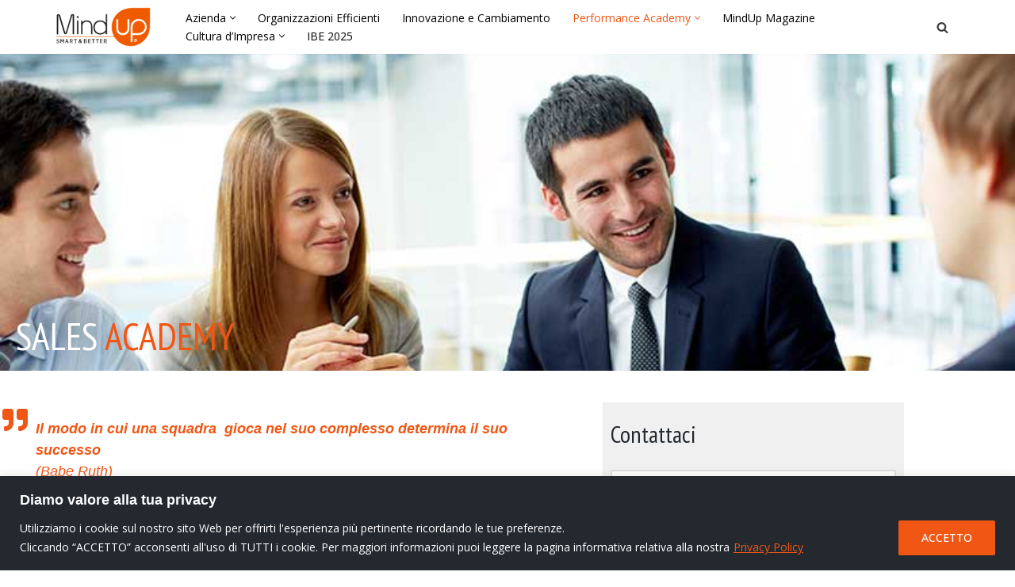

--- FILE ---
content_type: text/html; charset=UTF-8
request_url: https://mindupformazione.net/area-marketing/
body_size: 32569
content:
<!DOCTYPE html>
<html lang="it-IT">

<head>
	
	<meta charset="UTF-8">
	<meta name="viewport" content="width=device-width, initial-scale=1, minimum-scale=1">
	<link rel="profile" href="http://gmpg.org/xfn/11">
		<meta name='robots' content='index, follow, max-image-preview:large, max-snippet:-1, max-video-preview:-1' />

	<!-- This site is optimized with the Yoast SEO plugin v26.7 - https://yoast.com/wordpress/plugins/seo/ -->
	<title>Area Marketing | MindUp Pentaconsulting</title>
	<link rel="canonical" href="https://mind-up.it/area-marketing/" />
	<meta property="og:locale" content="it_IT" />
	<meta property="og:type" content="article" />
	<meta property="og:title" content="Area Marketing | MindUp Pentaconsulting" />
	<meta property="og:description" content="Sales Academy Il modo in cui una squadra  gioca nel suo complesso determina il suo successo(Babe Ruth) La Sales Academy comprende corsi per la costruzione di un percorso formativo orientato a rendere efficaci ed efficienti processi e strutture di marketing e di vendita diretta/indiretta e pre/post vendita in modo da migliorare la capacità di raggiungere&hellip;&nbsp;Read More &raquo;Area Marketing" />
	<meta property="og:url" content="https://mind-up.it/area-marketing/" />
	<meta property="og:site_name" content="MindUp Pentaconsulting" />
	<meta property="article:modified_time" content="2024-02-13T15:06:38+00:00" />
	<meta name="twitter:card" content="summary_large_image" />
	<meta name="twitter:label1" content="Tempo di lettura stimato" />
	<meta name="twitter:data1" content="2 minuti" />
	<script type="application/ld+json" class="yoast-schema-graph">{"@context":"https://schema.org","@graph":[{"@type":"WebPage","@id":"https://mind-up.it/area-marketing/","url":"https://mind-up.it/area-marketing/","name":"Area Marketing | MindUp Pentaconsulting","isPartOf":{"@id":"https://mind-up.it/#website"},"datePublished":"2020-02-16T00:11:39+00:00","dateModified":"2024-02-13T15:06:38+00:00","breadcrumb":{"@id":"https://mind-up.it/area-marketing/#breadcrumb"},"inLanguage":"it-IT","potentialAction":[{"@type":"ReadAction","target":["https://mind-up.it/area-marketing/"]}]},{"@type":"BreadcrumbList","@id":"https://mind-up.it/area-marketing/#breadcrumb","itemListElement":[{"@type":"ListItem","position":1,"name":"Home","item":"https://mind-up.it/"},{"@type":"ListItem","position":2,"name":"Area Marketing"}]},{"@type":"WebSite","@id":"https://mind-up.it/#website","url":"https://mind-up.it/","name":"MindUp Pentaconsulting","description":"by Pentaconsulting","publisher":{"@id":"https://mind-up.it/#organization"},"potentialAction":[{"@type":"SearchAction","target":{"@type":"EntryPoint","urlTemplate":"https://mind-up.it/?s={search_term_string}"},"query-input":{"@type":"PropertyValueSpecification","valueRequired":true,"valueName":"search_term_string"}}],"inLanguage":"it-IT"},{"@type":"Organization","@id":"https://mind-up.it/#organization","name":"MindUp Pentaconsulting","url":"https://mind-up.it/","logo":{"@type":"ImageObject","inLanguage":"it-IT","@id":"https://mind-up.it/#/schema/logo/image/","url":"https://mind-up.it/wp-content/uploads/2021/04/cropped-MindupPentaconsulting_2204.jpg","contentUrl":"https://mind-up.it/wp-content/uploads/2021/04/cropped-MindupPentaconsulting_2204.jpg","width":640,"height":120,"caption":"MindUp Pentaconsulting"},"image":{"@id":"https://mind-up.it/#/schema/logo/image/"}}]}</script>
	<!-- / Yoast SEO plugin. -->


<link rel='dns-prefetch' href='//mind-up.it' />
<link rel='dns-prefetch' href='//use.fontawesome.com' />
<link rel='dns-prefetch' href='//fonts.googleapis.com' />
<link rel="alternate" type="application/rss+xml" title="MindUp Pentaconsulting &raquo; Feed" href="https://mind-up.it/feed/" />
<link rel="alternate" type="application/rss+xml" title="MindUp Pentaconsulting &raquo; Feed dei commenti" href="https://mind-up.it/comments/feed/" />
<link rel="alternate" title="oEmbed (JSON)" type="application/json+oembed" href="https://mind-up.it/wp-json/oembed/1.0/embed?url=https%3A%2F%2Fmind-up.it%2Farea-marketing%2F&#038;lang=it" />
<link rel="alternate" title="oEmbed (XML)" type="text/xml+oembed" href="https://mind-up.it/wp-json/oembed/1.0/embed?url=https%3A%2F%2Fmind-up.it%2Farea-marketing%2F&#038;format=xml&#038;lang=it" />
<style id='wp-img-auto-sizes-contain-inline-css'>
img:is([sizes=auto i],[sizes^="auto," i]){contain-intrinsic-size:3000px 1500px}
/*# sourceURL=wp-img-auto-sizes-contain-inline-css */
</style>
<link rel='stylesheet' id='premium-addons-css' href='https://mind-up.it/wp-content/plugins/premium-addons-for-elementor/assets/frontend/min-css/premium-addons.min.css?ver=4.11.63' media='all' />
<style id='wp-emoji-styles-inline-css'>

	img.wp-smiley, img.emoji {
		display: inline !important;
		border: none !important;
		box-shadow: none !important;
		height: 1em !important;
		width: 1em !important;
		margin: 0 0.07em !important;
		vertical-align: -0.1em !important;
		background: none !important;
		padding: 0 !important;
	}
/*# sourceURL=wp-emoji-styles-inline-css */
</style>
<style id='classic-theme-styles-inline-css'>
/*! This file is auto-generated */
.wp-block-button__link{color:#fff;background-color:#32373c;border-radius:9999px;box-shadow:none;text-decoration:none;padding:calc(.667em + 2px) calc(1.333em + 2px);font-size:1.125em}.wp-block-file__button{background:#32373c;color:#fff;text-decoration:none}
/*# sourceURL=/wp-includes/css/classic-themes.min.css */
</style>
<link rel='stylesheet' id='wp-components-css' href='https://mind-up.it/wp-includes/css/dist/components/style.min.css?ver=6.9' media='all' />
<link rel='stylesheet' id='wp-preferences-css' href='https://mind-up.it/wp-includes/css/dist/preferences/style.min.css?ver=6.9' media='all' />
<link rel='stylesheet' id='wp-block-editor-css' href='https://mind-up.it/wp-includes/css/dist/block-editor/style.min.css?ver=6.9' media='all' />
<link rel='stylesheet' id='popup-maker-block-library-style-css' href='https://mind-up.it/wp-content/plugins/popup-maker/dist/packages/block-library-style.css?ver=dbea705cfafe089d65f1' media='all' />
<style id='global-styles-inline-css'>
:root{--wp--preset--aspect-ratio--square: 1;--wp--preset--aspect-ratio--4-3: 4/3;--wp--preset--aspect-ratio--3-4: 3/4;--wp--preset--aspect-ratio--3-2: 3/2;--wp--preset--aspect-ratio--2-3: 2/3;--wp--preset--aspect-ratio--16-9: 16/9;--wp--preset--aspect-ratio--9-16: 9/16;--wp--preset--color--black: #000000;--wp--preset--color--cyan-bluish-gray: #abb8c3;--wp--preset--color--white: #ffffff;--wp--preset--color--pale-pink: #f78da7;--wp--preset--color--vivid-red: #cf2e2e;--wp--preset--color--luminous-vivid-orange: #ff6900;--wp--preset--color--luminous-vivid-amber: #fcb900;--wp--preset--color--light-green-cyan: #7bdcb5;--wp--preset--color--vivid-green-cyan: #00d084;--wp--preset--color--pale-cyan-blue: #8ed1fc;--wp--preset--color--vivid-cyan-blue: #0693e3;--wp--preset--color--vivid-purple: #9b51e0;--wp--preset--color--neve-link-color: var(--nv-primary-accent);--wp--preset--color--neve-link-hover-color: var(--nv-secondary-accent);--wp--preset--color--nv-site-bg: var(--nv-site-bg);--wp--preset--color--nv-light-bg: var(--nv-light-bg);--wp--preset--color--nv-dark-bg: var(--nv-dark-bg);--wp--preset--color--neve-text-color: var(--nv-text-color);--wp--preset--color--nv-text-dark-bg: var(--nv-text-dark-bg);--wp--preset--color--nv-c-1: var(--nv-c-1);--wp--preset--color--nv-c-2: var(--nv-c-2);--wp--preset--gradient--vivid-cyan-blue-to-vivid-purple: linear-gradient(135deg,rgb(6,147,227) 0%,rgb(155,81,224) 100%);--wp--preset--gradient--light-green-cyan-to-vivid-green-cyan: linear-gradient(135deg,rgb(122,220,180) 0%,rgb(0,208,130) 100%);--wp--preset--gradient--luminous-vivid-amber-to-luminous-vivid-orange: linear-gradient(135deg,rgb(252,185,0) 0%,rgb(255,105,0) 100%);--wp--preset--gradient--luminous-vivid-orange-to-vivid-red: linear-gradient(135deg,rgb(255,105,0) 0%,rgb(207,46,46) 100%);--wp--preset--gradient--very-light-gray-to-cyan-bluish-gray: linear-gradient(135deg,rgb(238,238,238) 0%,rgb(169,184,195) 100%);--wp--preset--gradient--cool-to-warm-spectrum: linear-gradient(135deg,rgb(74,234,220) 0%,rgb(151,120,209) 20%,rgb(207,42,186) 40%,rgb(238,44,130) 60%,rgb(251,105,98) 80%,rgb(254,248,76) 100%);--wp--preset--gradient--blush-light-purple: linear-gradient(135deg,rgb(255,206,236) 0%,rgb(152,150,240) 100%);--wp--preset--gradient--blush-bordeaux: linear-gradient(135deg,rgb(254,205,165) 0%,rgb(254,45,45) 50%,rgb(107,0,62) 100%);--wp--preset--gradient--luminous-dusk: linear-gradient(135deg,rgb(255,203,112) 0%,rgb(199,81,192) 50%,rgb(65,88,208) 100%);--wp--preset--gradient--pale-ocean: linear-gradient(135deg,rgb(255,245,203) 0%,rgb(182,227,212) 50%,rgb(51,167,181) 100%);--wp--preset--gradient--electric-grass: linear-gradient(135deg,rgb(202,248,128) 0%,rgb(113,206,126) 100%);--wp--preset--gradient--midnight: linear-gradient(135deg,rgb(2,3,129) 0%,rgb(40,116,252) 100%);--wp--preset--font-size--small: 13px;--wp--preset--font-size--medium: 20px;--wp--preset--font-size--large: 36px;--wp--preset--font-size--x-large: 42px;--wp--preset--spacing--20: 0.44rem;--wp--preset--spacing--30: 0.67rem;--wp--preset--spacing--40: 1rem;--wp--preset--spacing--50: 1.5rem;--wp--preset--spacing--60: 2.25rem;--wp--preset--spacing--70: 3.38rem;--wp--preset--spacing--80: 5.06rem;--wp--preset--shadow--natural: 6px 6px 9px rgba(0, 0, 0, 0.2);--wp--preset--shadow--deep: 12px 12px 50px rgba(0, 0, 0, 0.4);--wp--preset--shadow--sharp: 6px 6px 0px rgba(0, 0, 0, 0.2);--wp--preset--shadow--outlined: 6px 6px 0px -3px rgb(255, 255, 255), 6px 6px rgb(0, 0, 0);--wp--preset--shadow--crisp: 6px 6px 0px rgb(0, 0, 0);}:where(.is-layout-flex){gap: 0.5em;}:where(.is-layout-grid){gap: 0.5em;}body .is-layout-flex{display: flex;}.is-layout-flex{flex-wrap: wrap;align-items: center;}.is-layout-flex > :is(*, div){margin: 0;}body .is-layout-grid{display: grid;}.is-layout-grid > :is(*, div){margin: 0;}:where(.wp-block-columns.is-layout-flex){gap: 2em;}:where(.wp-block-columns.is-layout-grid){gap: 2em;}:where(.wp-block-post-template.is-layout-flex){gap: 1.25em;}:where(.wp-block-post-template.is-layout-grid){gap: 1.25em;}.has-black-color{color: var(--wp--preset--color--black) !important;}.has-cyan-bluish-gray-color{color: var(--wp--preset--color--cyan-bluish-gray) !important;}.has-white-color{color: var(--wp--preset--color--white) !important;}.has-pale-pink-color{color: var(--wp--preset--color--pale-pink) !important;}.has-vivid-red-color{color: var(--wp--preset--color--vivid-red) !important;}.has-luminous-vivid-orange-color{color: var(--wp--preset--color--luminous-vivid-orange) !important;}.has-luminous-vivid-amber-color{color: var(--wp--preset--color--luminous-vivid-amber) !important;}.has-light-green-cyan-color{color: var(--wp--preset--color--light-green-cyan) !important;}.has-vivid-green-cyan-color{color: var(--wp--preset--color--vivid-green-cyan) !important;}.has-pale-cyan-blue-color{color: var(--wp--preset--color--pale-cyan-blue) !important;}.has-vivid-cyan-blue-color{color: var(--wp--preset--color--vivid-cyan-blue) !important;}.has-vivid-purple-color{color: var(--wp--preset--color--vivid-purple) !important;}.has-neve-link-color-color{color: var(--wp--preset--color--neve-link-color) !important;}.has-neve-link-hover-color-color{color: var(--wp--preset--color--neve-link-hover-color) !important;}.has-nv-site-bg-color{color: var(--wp--preset--color--nv-site-bg) !important;}.has-nv-light-bg-color{color: var(--wp--preset--color--nv-light-bg) !important;}.has-nv-dark-bg-color{color: var(--wp--preset--color--nv-dark-bg) !important;}.has-neve-text-color-color{color: var(--wp--preset--color--neve-text-color) !important;}.has-nv-text-dark-bg-color{color: var(--wp--preset--color--nv-text-dark-bg) !important;}.has-nv-c-1-color{color: var(--wp--preset--color--nv-c-1) !important;}.has-nv-c-2-color{color: var(--wp--preset--color--nv-c-2) !important;}.has-black-background-color{background-color: var(--wp--preset--color--black) !important;}.has-cyan-bluish-gray-background-color{background-color: var(--wp--preset--color--cyan-bluish-gray) !important;}.has-white-background-color{background-color: var(--wp--preset--color--white) !important;}.has-pale-pink-background-color{background-color: var(--wp--preset--color--pale-pink) !important;}.has-vivid-red-background-color{background-color: var(--wp--preset--color--vivid-red) !important;}.has-luminous-vivid-orange-background-color{background-color: var(--wp--preset--color--luminous-vivid-orange) !important;}.has-luminous-vivid-amber-background-color{background-color: var(--wp--preset--color--luminous-vivid-amber) !important;}.has-light-green-cyan-background-color{background-color: var(--wp--preset--color--light-green-cyan) !important;}.has-vivid-green-cyan-background-color{background-color: var(--wp--preset--color--vivid-green-cyan) !important;}.has-pale-cyan-blue-background-color{background-color: var(--wp--preset--color--pale-cyan-blue) !important;}.has-vivid-cyan-blue-background-color{background-color: var(--wp--preset--color--vivid-cyan-blue) !important;}.has-vivid-purple-background-color{background-color: var(--wp--preset--color--vivid-purple) !important;}.has-neve-link-color-background-color{background-color: var(--wp--preset--color--neve-link-color) !important;}.has-neve-link-hover-color-background-color{background-color: var(--wp--preset--color--neve-link-hover-color) !important;}.has-nv-site-bg-background-color{background-color: var(--wp--preset--color--nv-site-bg) !important;}.has-nv-light-bg-background-color{background-color: var(--wp--preset--color--nv-light-bg) !important;}.has-nv-dark-bg-background-color{background-color: var(--wp--preset--color--nv-dark-bg) !important;}.has-neve-text-color-background-color{background-color: var(--wp--preset--color--neve-text-color) !important;}.has-nv-text-dark-bg-background-color{background-color: var(--wp--preset--color--nv-text-dark-bg) !important;}.has-nv-c-1-background-color{background-color: var(--wp--preset--color--nv-c-1) !important;}.has-nv-c-2-background-color{background-color: var(--wp--preset--color--nv-c-2) !important;}.has-black-border-color{border-color: var(--wp--preset--color--black) !important;}.has-cyan-bluish-gray-border-color{border-color: var(--wp--preset--color--cyan-bluish-gray) !important;}.has-white-border-color{border-color: var(--wp--preset--color--white) !important;}.has-pale-pink-border-color{border-color: var(--wp--preset--color--pale-pink) !important;}.has-vivid-red-border-color{border-color: var(--wp--preset--color--vivid-red) !important;}.has-luminous-vivid-orange-border-color{border-color: var(--wp--preset--color--luminous-vivid-orange) !important;}.has-luminous-vivid-amber-border-color{border-color: var(--wp--preset--color--luminous-vivid-amber) !important;}.has-light-green-cyan-border-color{border-color: var(--wp--preset--color--light-green-cyan) !important;}.has-vivid-green-cyan-border-color{border-color: var(--wp--preset--color--vivid-green-cyan) !important;}.has-pale-cyan-blue-border-color{border-color: var(--wp--preset--color--pale-cyan-blue) !important;}.has-vivid-cyan-blue-border-color{border-color: var(--wp--preset--color--vivid-cyan-blue) !important;}.has-vivid-purple-border-color{border-color: var(--wp--preset--color--vivid-purple) !important;}.has-neve-link-color-border-color{border-color: var(--wp--preset--color--neve-link-color) !important;}.has-neve-link-hover-color-border-color{border-color: var(--wp--preset--color--neve-link-hover-color) !important;}.has-nv-site-bg-border-color{border-color: var(--wp--preset--color--nv-site-bg) !important;}.has-nv-light-bg-border-color{border-color: var(--wp--preset--color--nv-light-bg) !important;}.has-nv-dark-bg-border-color{border-color: var(--wp--preset--color--nv-dark-bg) !important;}.has-neve-text-color-border-color{border-color: var(--wp--preset--color--neve-text-color) !important;}.has-nv-text-dark-bg-border-color{border-color: var(--wp--preset--color--nv-text-dark-bg) !important;}.has-nv-c-1-border-color{border-color: var(--wp--preset--color--nv-c-1) !important;}.has-nv-c-2-border-color{border-color: var(--wp--preset--color--nv-c-2) !important;}.has-vivid-cyan-blue-to-vivid-purple-gradient-background{background: var(--wp--preset--gradient--vivid-cyan-blue-to-vivid-purple) !important;}.has-light-green-cyan-to-vivid-green-cyan-gradient-background{background: var(--wp--preset--gradient--light-green-cyan-to-vivid-green-cyan) !important;}.has-luminous-vivid-amber-to-luminous-vivid-orange-gradient-background{background: var(--wp--preset--gradient--luminous-vivid-amber-to-luminous-vivid-orange) !important;}.has-luminous-vivid-orange-to-vivid-red-gradient-background{background: var(--wp--preset--gradient--luminous-vivid-orange-to-vivid-red) !important;}.has-very-light-gray-to-cyan-bluish-gray-gradient-background{background: var(--wp--preset--gradient--very-light-gray-to-cyan-bluish-gray) !important;}.has-cool-to-warm-spectrum-gradient-background{background: var(--wp--preset--gradient--cool-to-warm-spectrum) !important;}.has-blush-light-purple-gradient-background{background: var(--wp--preset--gradient--blush-light-purple) !important;}.has-blush-bordeaux-gradient-background{background: var(--wp--preset--gradient--blush-bordeaux) !important;}.has-luminous-dusk-gradient-background{background: var(--wp--preset--gradient--luminous-dusk) !important;}.has-pale-ocean-gradient-background{background: var(--wp--preset--gradient--pale-ocean) !important;}.has-electric-grass-gradient-background{background: var(--wp--preset--gradient--electric-grass) !important;}.has-midnight-gradient-background{background: var(--wp--preset--gradient--midnight) !important;}.has-small-font-size{font-size: var(--wp--preset--font-size--small) !important;}.has-medium-font-size{font-size: var(--wp--preset--font-size--medium) !important;}.has-large-font-size{font-size: var(--wp--preset--font-size--large) !important;}.has-x-large-font-size{font-size: var(--wp--preset--font-size--x-large) !important;}
:where(.wp-block-post-template.is-layout-flex){gap: 1.25em;}:where(.wp-block-post-template.is-layout-grid){gap: 1.25em;}
:where(.wp-block-term-template.is-layout-flex){gap: 1.25em;}:where(.wp-block-term-template.is-layout-grid){gap: 1.25em;}
:where(.wp-block-columns.is-layout-flex){gap: 2em;}:where(.wp-block-columns.is-layout-grid){gap: 2em;}
:root :where(.wp-block-pullquote){font-size: 1.5em;line-height: 1.6;}
/*# sourceURL=global-styles-inline-css */
</style>
<link rel='stylesheet' id='wpdm-font-awesome-css' href='https://use.fontawesome.com/releases/v5.12.1/css/all.css?ver=6.9' media='all' />
<link rel='stylesheet' id='wpdm-front-bootstrap-css' href='https://mind-up.it/wp-content/plugins/download-manager/assets/bootstrap/css/bootstrap.min.css?ver=6.9' media='all' />
<link rel='stylesheet' id='wpdm-front-css' href='https://mind-up.it/wp-content/plugins/download-manager/assets/css/front.css?ver=6.9' media='all' />
<link rel='stylesheet' id='parent-style-css' href='https://mind-up.it/wp-content/themes/neve/style.css?ver=6.9' media='all' />
<link rel='stylesheet' id='neve-style-css' href='https://mind-up.it/wp-content/themes/neve/style-main-new.min.css?ver=4.2.2' media='all' />
<style id='neve-style-inline-css'>
.is-menu-sidebar .header-menu-sidebar { visibility: visible; }.is-menu-sidebar.menu_sidebar_slide_left .header-menu-sidebar { transform: translate3d(0, 0, 0); left: 0; }.is-menu-sidebar.menu_sidebar_slide_right .header-menu-sidebar { transform: translate3d(0, 0, 0); right: 0; }.is-menu-sidebar.menu_sidebar_pull_right .header-menu-sidebar, .is-menu-sidebar.menu_sidebar_pull_left .header-menu-sidebar { transform: translateX(0); }.is-menu-sidebar.menu_sidebar_dropdown .header-menu-sidebar { height: auto; }.is-menu-sidebar.menu_sidebar_dropdown .header-menu-sidebar-inner { max-height: 400px; padding: 20px 0; }.is-menu-sidebar.menu_sidebar_full_canvas .header-menu-sidebar { opacity: 1; }.header-menu-sidebar .menu-item-nav-search:not(.floating) { pointer-events: none; }.header-menu-sidebar .menu-item-nav-search .is-menu-sidebar { pointer-events: unset; }
.nv-meta-list li.meta:not(:last-child):after { content:"/" }.nv-meta-list .no-mobile{
			display:none;
		}.nv-meta-list li.last::after{
			content: ""!important;
		}@media (min-width: 769px) {
			.nv-meta-list .no-mobile {
				display: inline-block;
			}
			.nv-meta-list li.last:not(:last-child)::after {
		 		content: "/" !important;
			}
		}
.nav-ul li .caret svg, .nav-ul li .caret img{width:var(--smiconsize, 0.5em);height:var(--smiconsize, 0.5em);}.nav-ul .sub-menu li {border-style: var(--itembstyle);}
 :root{ --container: 748px;--postwidth:100%; --primarybtnbg: #f05614; --secondarybtnbg: #f05614; --primarybtnhoverbg: #0366d6; --primarybtncolor: #ffffff; --secondarybtncolor: #ffffff; --primarybtnhovercolor: #ffffff; --secondarybtnhovercolor: #676767;--primarybtnborderradius:3px;--secondarybtnborderradius:3px;--btnpadding:13px 15px;--primarybtnpadding:13px 15px;--secondarybtnpadding:13px 15px; --bodyfontfamily: "Open Sans"; --bodyfontsize: 15px; --bodylineheight: 1.6em; --bodyletterspacing: 0px; --bodyfontweight: 400; --bodytexttransform: none; --headingsfontfamily: "PT Sans Narrow"; --h1fontsize: 1.5em; --h1fontweight: 400; --h1lineheight: 1.6; --h1letterspacing: 0px; --h1texttransform: none; --h2fontsize: 1.3em; --h2fontweight: 400; --h2lineheight: 1.6; --h2letterspacing: 0px; --h2texttransform: none; --h3fontsize: 1.1em; --h3fontweight: 400; --h3lineheight: 1.6; --h3letterspacing: 0px; --h3texttransform: none; --h4fontsize: 1em; --h4fontweight: 400; --h4lineheight: 1.6; --h4letterspacing: 0px; --h4texttransform: none; --h5fontsize: 0.75em; --h5fontweight: 400; --h5lineheight: 1.6; --h5letterspacing: 0px; --h5texttransform: none; --h6fontsize: 0.75em; --h6fontweight: 400; --h6lineheight: 1.6; --h6letterspacing: 0px; --h6texttransform: none;--formfieldborderwidth:2px;--formfieldborderradius:3px; --formfieldbgcolor: var(--nv-site-bg); --formfieldbordercolor: #dddddd; --formfieldcolor: var(--nv-text-color);--formfieldpadding:10px 12px; } .nv-index-posts{ --borderradius:0px; --bordercolor: #000000; --borderwidth: 1px; } .has-neve-button-color-color{ color: #f05614!important; } .has-neve-button-color-background-color{ background-color: #f05614!important; } .single-post-container .alignfull > [class*="__inner-container"], .single-post-container .alignwide > [class*="__inner-container"]{ max-width:718px } .nv-meta-list{ --avatarsize: 20px; } .single .nv-meta-list{ --avatarsize: 20px; } .nv-post-cover{ --height: 250px;--padding:40px 15px;--justify: flex-start; --textalign: left; --valign: center; } .nv-post-cover .nv-title-meta-wrap, .nv-page-title-wrap, .entry-header{ --textalign: left; } .nv-is-boxed.nv-title-meta-wrap{ --padding:40px 15px; --bgcolor: var(--nv-dark-bg); } .nv-overlay{ --opacity: 50; --blendmode: normal; } .nv-is-boxed.nv-comments-wrap{ --padding:20px; } .nv-is-boxed.comment-respond{ --padding:20px; } .single:not(.single-product), .page{ --c-vspace:0 0 0 0;; } .scroll-to-top{ --color: var(--nv-text-dark-bg);--padding:8px 10px; --borderradius: 3px; --bgcolor: #333333; --hovercolor: var(--nv-text-dark-bg); --hoverbgcolor: #f05614;--size:16px; } .global-styled{ --bgcolor: var(--nv-site-bg); } .header-top{ --rowbcolor: var(--nv-light-bg); --color: var(--nv-text-color); --bgcolor: #f0f0f0; } .header-main{ --rowbwidth:0px; --rowbcolor: #e52929; --color: var(--nv-text-color); --bgcolor: #ffffff; } .header-bottom{ --rowbcolor: var(--nv-light-bg); --color: var(--nv-text-color); --bgcolor: #ffffff; } .header-menu-sidebar-bg{ --justify: flex-start; --textalign: left;--flexg: 1;--wrapdropdownwidth: auto; --color: var(--nv-text-color); --bgcolor: #ffffff; } .header-menu-sidebar{ width: 360px; } .builder-item--logo{ --maxwidth: 120px; --fs: 24px;--padding:10px 0;--margin:0; --textalign: left;--justify: flex-start; } .builder-item--nav-icon,.header-menu-sidebar .close-sidebar-panel .navbar-toggle{ --borderradius:3px;--borderwidth:1px; } .builder-item--nav-icon{ --label-margin:0 5px 0 0;;--padding:10px 15px;--margin:0; } .builder-item--primary-menu{ --color: #000000; --hovercolor: #f05614; --hovertextcolor: var(--nv-text-color); --activecolor: #f05614; --spacing: 30px; --height: 20px; --smiconsize: 7px;--padding:0;--margin:0; --fontsize: 1em; --lineheight: 1.6; --letterspacing: 0px; --fontweight: 400; --texttransform: none; --iconsize: 1em; } .builder-item--primary-menu .sub-menu{ --bstyle: none; --itembstyle: none; } .hfg-is-group.has-primary-menu .inherit-ff{ --inheritedfw: 400; } .builder-item--custom_html{ --padding:0;--margin:0; --fontsize: 1em; --lineheight: 1.6; --letterspacing: 0px; --fontweight: 500; --texttransform: none; --iconsize: 1em; --textalign: left;--justify: flex-start; } .builder-item--header_search_responsive{ --iconsize: 15px; --formfieldfontsize: 14px;--formfieldborderwidth:2px;--formfieldborderradius:2px; --height: 40px;--padding:0 10px;--margin:0; } .footer-top-inner .row{ grid-template-columns:1fr; --valign: flex-start; } .footer-top{ --rowbcolor: var(--nv-light-bg); --color: var(--nv-text-dark-bg); --bgcolor: #24292e; } .footer-main-inner .row{ grid-template-columns:1fr 1fr 1fr; --valign: flex-start; } .footer-main{ --rowbcolor: #ffffff; --color: var(--nv-text-color); --bgcolor: #c7c7c7; } .footer-bottom-inner .row{ grid-template-columns:1fr; --valign: flex-start; } .footer-bottom{ --rowbcolor: var(--nv-light-bg); --color: var(--nv-text-dark-bg); --bgcolor: #24292e; } .builder-item--footer-one-widgets{ --padding:0;--margin:0; --textalign: left;--justify: flex-start; } .builder-item--footer-two-widgets{ --padding:0;--margin:0; --textalign: left;--justify: flex-start; } .builder-item--footer-four-widgets{ --padding:0;--margin:0; --textalign: left;--justify: flex-start; } .builder-item--social_icons_2{ --spacing: 10px; --borderradius: 5px; --icon-size: 18px;--padding:0;--margin:0; --textalign: left;--justify: flex-start; } .builder-item--footer_copyright{ --padding:0;--margin:0; --fontsize: 0.9em; --lineheight: 1.6; --letterspacing: 0px; --fontweight: 500; --texttransform: none; --iconsize: 0.9em; --textalign: left;--justify: flex-start; } .page_header-top{ --rowbcolor: var(--nv-light-bg); --color: var(--nv-text-color); --bgcolor: #ffffff; } .page_header-bottom{ --rowbcolor: var(--nv-light-bg); --color: var(--nv-text-color); --bgcolor: #ffffff; } @media(min-width: 576px){ :root{ --container: 992px;--postwidth:50%;--btnpadding:13px 15px;--primarybtnpadding:13px 15px;--secondarybtnpadding:13px 15px; --bodyfontsize: 16px; --bodylineheight: 1.6em; --bodyletterspacing: 0px; --h1fontsize: 1.5em; --h1lineheight: 1.6; --h1letterspacing: 0px; --h2fontsize: 1.3em; --h2lineheight: 1.6; --h2letterspacing: 0px; --h3fontsize: 1.1em; --h3lineheight: 1.6; --h3letterspacing: 0px; --h4fontsize: 1em; --h4lineheight: 1.6; --h4letterspacing: 0px; --h5fontsize: 0.75em; --h5lineheight: 1.6; --h5letterspacing: 0px; --h6fontsize: 0.75em; --h6lineheight: 1.6; --h6letterspacing: 0px; } .nv-index-posts{ --borderwidth: 1px; } .single-post-container .alignfull > [class*="__inner-container"], .single-post-container .alignwide > [class*="__inner-container"]{ max-width:962px } .nv-meta-list{ --avatarsize: 20px; } .single .nv-meta-list{ --avatarsize: 20px; } .nv-post-cover{ --height: 320px;--padding:60px 30px;--justify: flex-start; --textalign: left; --valign: center; } .nv-post-cover .nv-title-meta-wrap, .nv-page-title-wrap, .entry-header{ --textalign: left; } .nv-is-boxed.nv-title-meta-wrap{ --padding:60px 30px; } .nv-is-boxed.nv-comments-wrap{ --padding:30px; } .nv-is-boxed.comment-respond{ --padding:30px; } .single:not(.single-product), .page{ --c-vspace:0 0 0 0;; } .scroll-to-top{ --padding:8px 10px;--size:16px; } .header-main{ --rowbwidth:0px; } .header-menu-sidebar-bg{ --justify: flex-start; --textalign: left;--flexg: 1;--wrapdropdownwidth: auto; } .header-menu-sidebar{ width: 360px; } .builder-item--logo{ --maxwidth: 120px; --fs: 24px;--padding:10px 0;--margin:0; --textalign: left;--justify: flex-start; } .builder-item--nav-icon{ --label-margin:0 5px 0 0;;--padding:10px 15px;--margin:0; } .builder-item--primary-menu{ --spacing: 30px; --height: 20px; --smiconsize: 7px;--padding:0;--margin:0; --fontsize: 1em; --lineheight: 1.6; --letterspacing: 0px; --iconsize: 1em; } .builder-item--custom_html{ --padding:0;--margin:0; --fontsize: 1em; --lineheight: 1.6; --letterspacing: 0px; --iconsize: 1em; --textalign: left;--justify: flex-start; } .builder-item--header_search_responsive{ --formfieldfontsize: 14px;--formfieldborderwidth:2px;--formfieldborderradius:2px; --height: 40px;--padding:0 10px;--margin:0; } .builder-item--footer-one-widgets{ --padding:0;--margin:0; --textalign: left;--justify: flex-start; } .builder-item--footer-two-widgets{ --padding:0;--margin:0; --textalign: left;--justify: flex-start; } .builder-item--footer-four-widgets{ --padding:0;--margin:0; --textalign: left;--justify: flex-start; } .builder-item--social_icons_2{ --spacing: 10px; --borderradius: 5px; --icon-size: 18px;--padding:0;--margin:0; --textalign: left;--justify: flex-start; } .builder-item--footer_copyright{ --padding:0;--margin:0; --fontsize: 0.9em; --lineheight: 1.6; --letterspacing: 0px; --iconsize: 0.9em; --textalign: left;--justify: flex-start; } }@media(min-width: 960px){ :root{ --container: 1170px;--postwidth:33.333333333333%;--btnpadding:13px 15px;--primarybtnpadding:13px 15px;--secondarybtnpadding:13px 15px; --bodyfontsize: 16px; --bodylineheight: 1.6em; --bodyletterspacing: 0px; --h1fontsize: 48px; --h1lineheight: 0; --h1letterspacing: 0px; --h2fontsize: 40px; --h2lineheight: 0; --h2letterspacing: 0px; --h3fontsize: 36px; --h3lineheight: 1.6; --h3letterspacing: 0px; --h4fontsize: 30px; --h4lineheight: 1.6; --h4letterspacing: 0px; --h5fontsize: 24px; --h5lineheight: 1.6; --h5letterspacing: 0px; --h6fontsize: 20px; --h6lineheight: 1.6; --h6letterspacing: 0px; } .nv-index-posts{ --borderwidth: 1px; } body:not(.single):not(.archive):not(.blog):not(.search):not(.error404) .neve-main > .container .col, body.post-type-archive-course .neve-main > .container .col, body.post-type-archive-llms_membership .neve-main > .container .col{ max-width: 100%; } body:not(.single):not(.archive):not(.blog):not(.search):not(.error404) .nv-sidebar-wrap, body.post-type-archive-course .nv-sidebar-wrap, body.post-type-archive-llms_membership .nv-sidebar-wrap{ max-width: 0%; } .neve-main > .archive-container .nv-index-posts.col{ max-width: 100%; } .neve-main > .archive-container .nv-sidebar-wrap{ max-width: 0%; } .neve-main > .single-post-container .nv-single-post-wrap.col{ max-width: 70%; } .single-post-container .alignfull > [class*="__inner-container"], .single-post-container .alignwide > [class*="__inner-container"]{ max-width:789px } .container-fluid.single-post-container .alignfull > [class*="__inner-container"], .container-fluid.single-post-container .alignwide > [class*="__inner-container"]{ max-width:calc(70% + 15px) } .neve-main > .single-post-container .nv-sidebar-wrap{ max-width: 30%; } .nv-meta-list{ --avatarsize: 20px; } .single .nv-meta-list{ --avatarsize: 20px; } .blog .blog-entry-title, .archive .blog-entry-title{ --lineheight: 1em; } .single h1.entry-title{ --lineheight: 1em; } .nv-post-cover{ --height: 400px;--padding:60px 40px;--justify: flex-start; --textalign: left; --valign: center; } .nv-post-cover .nv-title-meta-wrap, .nv-page-title-wrap, .entry-header{ --textalign: left; } .nv-is-boxed.nv-title-meta-wrap{ --padding:60px 40px; } .nv-is-boxed.nv-comments-wrap{ --padding:40px; } .nv-is-boxed.comment-respond{ --padding:40px; } .single:not(.single-product), .page{ --c-vspace:0 0 0 0;; } .scroll-to-top{ --padding:8px 10px;--size:16px; } .header-top{ --height:31px; } .header-main{ --rowbwidth:0px; } .header-menu-sidebar-bg{ --justify: flex-start; --textalign: left;--flexg: 1;--wrapdropdownwidth: auto; } .header-menu-sidebar{ width: 360px; } .builder-item--logo{ --maxwidth: 120px; --fs: 24px;--padding:1px 0 1px 0;;--margin:0; --textalign: left;--justify: flex-start; } .builder-item--nav-icon{ --label-margin:0 5px 0 0;;--padding:10px 15px;--margin:0; } .builder-item--primary-menu{ --spacing: 20px; --height: 20px; --smiconsize: 7px;--padding:0;--margin:0 10px; --fontsize: 14px; --lineheight: 1.6; --letterspacing: 0px; --iconsize: 14px; } .builder-item--custom_html{ --padding:0;--margin:0; --fontsize: 1em; --lineheight: 1.6; --letterspacing: 0px; --iconsize: 1em; --textalign: left;--justify: flex-start; } .builder-item--header_search_responsive{ --formfieldfontsize: 14px;--formfieldborderwidth:2px;--formfieldborderradius:2px; --height: 40px;--padding:0 10px;--margin:0; } .builder-item--footer-one-widgets{ --padding:0;--margin:0; --textalign: left;--justify: flex-start; } .builder-item--footer-two-widgets{ --padding:0;--margin:0; --textalign: center;--justify: center; } .builder-item--footer-four-widgets{ --padding:0;--margin:0; --textalign: left;--justify: flex-start; } .builder-item--social_icons_2{ --spacing: 10px; --borderradius: 5px; --icon-size: 18px;--padding:0;--margin:-20px 0 0 0;; --textalign: center;--justify: center; } .builder-item--footer_copyright{ --padding:0;--margin:0; --fontsize: 0.9em; --lineheight: 1.6; --letterspacing: 0px; --iconsize: 0.9em; --textalign: left;--justify: flex-start; } }.nv-content-wrap .elementor a:not(.button):not(.wp-block-file__button){ text-decoration: none; }.scroll-to-top {right: 20px; border: none; position: fixed; bottom: 30px; display: none; opacity: 0; visibility: hidden; transition: opacity 0.3s ease-in-out, visibility 0.3s ease-in-out; align-items: center; justify-content: center; z-index: 999; } @supports (-webkit-overflow-scrolling: touch) { .scroll-to-top { bottom: 74px; } } .scroll-to-top.image { background-position: center; } .scroll-to-top .scroll-to-top-image { width: 100%; height: 100%; } .scroll-to-top .scroll-to-top-label { margin: 0; padding: 5px; } .scroll-to-top:hover { text-decoration: none; } .scroll-to-top.scroll-to-top-left {left: 20px; right: unset;} .scroll-to-top.scroll-show-mobile { display: flex; } @media (min-width: 960px) { .scroll-to-top { display: flex; } }.scroll-to-top { color: var(--color); padding: var(--padding); border-radius: var(--borderradius); background: var(--bgcolor); } .scroll-to-top:hover, .scroll-to-top:focus { color: var(--hovercolor); background: var(--hoverbgcolor); } .scroll-to-top-icon, .scroll-to-top.image .scroll-to-top-image { width: var(--size); height: var(--size); } .scroll-to-top-image { background-image: var(--bgimage); background-size: cover; }:root{--nv-primary-accent:#f05614;--nv-secondary-accent:#f05614;--nv-site-bg:#ffffff;--nv-light-bg:#ededed;--nv-dark-bg:#14171c;--nv-text-color:#393939;--nv-text-dark-bg:#ffffff;--nv-c-1:#77b978;--nv-c-2:#f05614;--nv-fallback-ff:Arial, Helvetica, sans-serif;}
:root{--e-global-color-nvprimaryaccent:#f05614;--e-global-color-nvsecondaryaccent:#f05614;--e-global-color-nvsitebg:#ffffff;--e-global-color-nvlightbg:#ededed;--e-global-color-nvdarkbg:#14171c;--e-global-color-nvtextcolor:#393939;--e-global-color-nvtextdarkbg:#ffffff;--e-global-color-nvc1:#77b978;--e-global-color-nvc2:#f05614;}
 #content.neve-main .container .alignfull > [class*="__inner-container"],#content.neve-main .alignwide > [class*="__inner-container"]{ max-width: 718px; } @media(min-width: 576px){ #content.neve-main .container .alignfull > [class*="__inner-container"],#content.neve-main .alignwide > [class*="__inner-container"]{ max-width: 962px; } } @media(min-width: 960px) { #content.neve-main .container .alignfull > [class*="__inner-container"],#content.neve-main .container .alignwide > [class*="__inner-container"]{ max-width: 1140px; } #content.neve-main > .container > .row > .col{ max-width: 100%; } body:not(.neve-off-canvas) #content.neve-main > .container > .row > .nv-sidebar-wrap, body:not(.neve-off-canvas) #content.neve-main > .container > .row > .nv-sidebar-wrap.shop-sidebar { max-width: 0%; } } 
/*# sourceURL=neve-style-inline-css */
</style>
<link rel='stylesheet' id='neve-blog-pro-css' href='https://mind-up.it/wp-content/plugins/neve-pro-addon/includes/modules/blog_pro/assets/style.min.css?ver=3.2.4' media='all' />
<link rel='stylesheet' id='popup-maker-site-css' href='//mind-up.it/wp-content/uploads/pum/pum-site-styles.css?generated=1755495475&#038;ver=1.21.5' media='all' />
<link rel='stylesheet' id='elementor-frontend-css' href='https://mind-up.it/wp-content/plugins/elementor/assets/css/frontend.min.css?ver=3.34.1' media='all' />
<link rel='stylesheet' id='eael-general-css' href='https://mind-up.it/wp-content/plugins/essential-addons-for-elementor-lite/assets/front-end/css/view/general.min.css?ver=6.5.7' media='all' />
<link rel='stylesheet' id='eael-1841-css' href='https://mind-up.it/wp-content/uploads/essential-addons-elementor/eael-1841.css?ver=1707840398' media='all' />
<link rel='stylesheet' id='elementor-icons-css' href='https://mind-up.it/wp-content/plugins/elementor/assets/lib/eicons/css/elementor-icons.min.css?ver=5.45.0' media='all' />
<style id='elementor-icons-inline-css'>

		.elementor-add-new-section .elementor-add-templately-promo-button{
            background-color: #5d4fff !important;
            background-image: url(https://mind-up.it/wp-content/plugins/essential-addons-for-elementor-lite/assets/admin/images/templately/logo-icon.svg);
            background-repeat: no-repeat;
            background-position: center center;
            position: relative;
        }
        
		.elementor-add-new-section .elementor-add-templately-promo-button > i{
            height: 12px;
        }
        
        body .elementor-add-new-section .elementor-add-section-area-button {
            margin-left: 0;
        }

		.elementor-add-new-section .elementor-add-templately-promo-button{
            background-color: #5d4fff !important;
            background-image: url(https://mind-up.it/wp-content/plugins/essential-addons-for-elementor-lite/assets/admin/images/templately/logo-icon.svg);
            background-repeat: no-repeat;
            background-position: center center;
            position: relative;
        }
        
		.elementor-add-new-section .elementor-add-templately-promo-button > i{
            height: 12px;
        }
        
        body .elementor-add-new-section .elementor-add-section-area-button {
            margin-left: 0;
        }
/*# sourceURL=elementor-icons-inline-css */
</style>
<link rel='stylesheet' id='elementor-post-1880-css' href='https://mind-up.it/wp-content/uploads/elementor/css/post-1880.css?ver=1768379866' media='all' />
<link rel='stylesheet' id='neve-elementor-widgets-styles-css' href='https://mind-up.it/wp-content/plugins/neve-pro-addon/includes/modules/elementor_booster/assets/css/style.min.css?ver=3.2.4' media='all' />
<link rel='stylesheet' id='widget-heading-css' href='https://mind-up.it/wp-content/plugins/elementor/assets/css/widget-heading.min.css?ver=3.34.1' media='all' />
<link rel='stylesheet' id='font-awesome-5-all-css' href='https://mind-up.it/wp-content/plugins/elementor/assets/lib/font-awesome/css/all.min.css?ver=4.11.63' media='all' />
<link rel='stylesheet' id='pa-slick-css' href='https://mind-up.it/wp-content/plugins/premium-addons-for-elementor/assets/frontend/min-css/slick.min.css?ver=4.11.63' media='all' />
<link rel='stylesheet' id='wpforms-classic-base-css' href='https://mind-up.it/wp-content/plugins/wpforms/assets/css/frontend/classic/wpforms-base.min.css?ver=1.9.7.3' media='all' />
<link rel='stylesheet' id='elementor-post-1841-css' href='https://mind-up.it/wp-content/uploads/elementor/css/post-1841.css?ver=1768406778' media='all' />
<link rel='stylesheet' id='font-awesome-4-shim-css' href='https://mind-up.it/wp-content/plugins/elementor/assets/lib/font-awesome/css/v4-shims.min.css?ver=6.5.7' media='all' />
<link rel='stylesheet' id='neve-google-font-open-sans-css' href='//fonts.googleapis.com/css?family=Open+Sans%3A400%2C500&#038;display=swap&#038;ver=4.2.2' media='all' />
<link rel='stylesheet' id='neve-google-font-pt-sans-narrow-css' href='//fonts.googleapis.com/css?family=PT+Sans+Narrow%3A400&#038;display=swap&#038;ver=4.2.2' media='all' />
<link rel='stylesheet' id='elementor-gf-local-roboto-css' href='https://mind-up.it/wp-content/uploads/elementor/google-fonts/css/roboto.css?ver=1743399712' media='all' />
<link rel='stylesheet' id='elementor-gf-local-robotoslab-css' href='https://mind-up.it/wp-content/uploads/elementor/google-fonts/css/robotoslab.css?ver=1743399716' media='all' />
<link rel='stylesheet' id='elementor-gf-local-ptsansnarrow-css' href='https://mind-up.it/wp-content/uploads/elementor/google-fonts/css/ptsansnarrow.css?ver=1743399726' media='all' />
<link rel='stylesheet' id='elementor-gf-local-opensans-css' href='https://mind-up.it/wp-content/uploads/elementor/google-fonts/css/opensans.css?ver=1743399726' media='all' />
<link rel='stylesheet' id='elementor-icons-shared-0-css' href='https://mind-up.it/wp-content/plugins/elementor/assets/lib/font-awesome/css/fontawesome.min.css?ver=5.15.3' media='all' />
<link rel='stylesheet' id='elementor-icons-fa-solid-css' href='https://mind-up.it/wp-content/plugins/elementor/assets/lib/font-awesome/css/solid.min.css?ver=5.15.3' media='all' />
<script id="cookie-law-info-js-extra">
var _ckyConfig = {"_ipData":[],"_assetsURL":"https://mind-up.it/wp-content/plugins/cookie-law-info/lite/frontend/images/","_publicURL":"https://mind-up.it","_expiry":"365","_categories":[{"name":"Necessaria","slug":"necessary","isNecessary":true,"ccpaDoNotSell":true,"cookies":[],"active":true,"defaultConsent":{"gdpr":true,"ccpa":true}},{"name":"Funzionale","slug":"functional","isNecessary":false,"ccpaDoNotSell":true,"cookies":[],"active":true,"defaultConsent":{"gdpr":false,"ccpa":false}},{"name":"Analitica","slug":"analytics","isNecessary":false,"ccpaDoNotSell":true,"cookies":[],"active":true,"defaultConsent":{"gdpr":false,"ccpa":false}},{"name":"Prestazioni","slug":"performance","isNecessary":false,"ccpaDoNotSell":true,"cookies":[],"active":true,"defaultConsent":{"gdpr":false,"ccpa":false}},{"name":"Pubblicitari","slug":"advertisement","isNecessary":false,"ccpaDoNotSell":true,"cookies":[],"active":true,"defaultConsent":{"gdpr":false,"ccpa":false}}],"_activeLaw":"gdpr","_rootDomain":"","_block":"1","_showBanner":"1","_bannerConfig":{"settings":{"type":"banner","preferenceCenterType":"popup","position":"bottom","applicableLaw":"gdpr"},"behaviours":{"reloadBannerOnAccept":false,"loadAnalyticsByDefault":false,"animations":{"onLoad":"animate","onHide":"sticky"}},"config":{"revisitConsent":{"status":true,"tag":"revisit-consent","position":"bottom-left","meta":{"url":"#"},"styles":{"background-color":"#0056a7"},"elements":{"title":{"type":"text","tag":"revisit-consent-title","status":true,"styles":{"color":"#0056a7"}}}},"preferenceCenter":{"toggle":{"status":true,"tag":"detail-category-toggle","type":"toggle","states":{"active":{"styles":{"background-color":"#1863DC"}},"inactive":{"styles":{"background-color":"#D0D5D2"}}}}},"categoryPreview":{"status":false,"toggle":{"status":true,"tag":"detail-category-preview-toggle","type":"toggle","states":{"active":{"styles":{"background-color":"#1863DC"}},"inactive":{"styles":{"background-color":"#D0D5D2"}}}}},"videoPlaceholder":{"status":true,"styles":{"background-color":"#000000","border-color":"#000000","color":"#ffffff"}},"readMore":{"status":true,"tag":"readmore-button","type":"link","meta":{"noFollow":true,"newTab":true},"styles":{"color":"#f05614","background-color":"transparent","border-color":"transparent"}},"showMore":{"status":true,"tag":"show-desc-button","type":"button","styles":{"color":"#1863DC"}},"showLess":{"status":true,"tag":"hide-desc-button","type":"button","styles":{"color":"#1863DC"}},"alwaysActive":{"status":true,"tag":"always-active","styles":{"color":"#008000"}},"manualLinks":{"status":true,"tag":"manual-links","type":"link","styles":{"color":"#1863DC"}},"auditTable":{"status":true},"optOption":{"status":true,"toggle":{"status":true,"tag":"optout-option-toggle","type":"toggle","states":{"active":{"styles":{"background-color":"#1863dc"}},"inactive":{"styles":{"background-color":"#d0d5d2"}}}}}}},"_version":"3.3.9.1","_logConsent":"1","_tags":[{"tag":"accept-button","styles":{"color":"#fff","background-color":"#f05614","border-color":"#f05614"}},{"tag":"reject-button","styles":{"color":"#d0d0d0","background-color":"transparent","border-color":"#d0d0d0"}},{"tag":"settings-button","styles":{"color":"#d0d0d0","background-color":"transparent","border-color":"#d0d0d0"}},{"tag":"readmore-button","styles":{"color":"#f05614","background-color":"transparent","border-color":"transparent"}},{"tag":"donotsell-button","styles":{"color":"#1863dc","background-color":"transparent","border-color":"transparent"}},{"tag":"show-desc-button","styles":{"color":"#1863DC"}},{"tag":"hide-desc-button","styles":{"color":"#1863DC"}},{"tag":"cky-always-active","styles":[]},{"tag":"cky-link","styles":[]},{"tag":"accept-button","styles":{"color":"#fff","background-color":"#f05614","border-color":"#f05614"}},{"tag":"revisit-consent","styles":{"background-color":"#0056a7"}}],"_shortCodes":[{"key":"cky_readmore","content":"\u003Ca href=\"/privacy-policy\" class=\"cky-policy\" aria-label=\"Privacy Policy\" target=\"_blank\" rel=\"noopener\" data-cky-tag=\"readmore-button\"\u003EPrivacy Policy\u003C/a\u003E","tag":"readmore-button","status":true,"attributes":{"rel":"nofollow","target":"_blank"}},{"key":"cky_show_desc","content":"\u003Cbutton class=\"cky-show-desc-btn\" data-cky-tag=\"show-desc-button\" aria-label=\"Mostra di pi\u00f9\"\u003EMostra di pi\u00f9\u003C/button\u003E","tag":"show-desc-button","status":true,"attributes":[]},{"key":"cky_hide_desc","content":"\u003Cbutton class=\"cky-show-desc-btn\" data-cky-tag=\"hide-desc-button\" aria-label=\"Mostra meno\"\u003EMostra meno\u003C/button\u003E","tag":"hide-desc-button","status":true,"attributes":[]},{"key":"cky_optout_show_desc","content":"[cky_optout_show_desc]","tag":"optout-show-desc-button","status":true,"attributes":[]},{"key":"cky_optout_hide_desc","content":"[cky_optout_hide_desc]","tag":"optout-hide-desc-button","status":true,"attributes":[]},{"key":"cky_category_toggle_label","content":"[cky_{{status}}_category_label] [cky_preference_{{category_slug}}_title]","tag":"","status":true,"attributes":[]},{"key":"cky_enable_category_label","content":"Abilitare","tag":"","status":true,"attributes":[]},{"key":"cky_disable_category_label","content":"Disattivare","tag":"","status":true,"attributes":[]},{"key":"cky_video_placeholder","content":"\u003Cdiv class=\"video-placeholder-normal\" data-cky-tag=\"video-placeholder\" id=\"[UNIQUEID]\"\u003E\u003Cp class=\"video-placeholder-text-normal\" data-cky-tag=\"placeholder-title\"\u003ESi prega di accettare il consenso ai cookie\u003C/p\u003E\u003C/div\u003E","tag":"","status":true,"attributes":[]},{"key":"cky_enable_optout_label","content":"Abilitare","tag":"","status":true,"attributes":[]},{"key":"cky_disable_optout_label","content":"Disattivare","tag":"","status":true,"attributes":[]},{"key":"cky_optout_toggle_label","content":"[cky_{{status}}_optout_label] [cky_optout_option_title]","tag":"","status":true,"attributes":[]},{"key":"cky_optout_option_title","content":"Non vendere o condividere i miei dati personali","tag":"","status":true,"attributes":[]},{"key":"cky_optout_close_label","content":"Vicino","tag":"","status":true,"attributes":[]},{"key":"cky_preference_close_label","content":"Vicino","tag":"","status":true,"attributes":[]}],"_rtl":"","_language":"it","_providersToBlock":[]};
var _ckyStyles = {"css":".cky-overlay{background: #000000; opacity: 0.4; position: fixed; top: 0; left: 0; width: 100%; height: 100%; z-index: 99999999;}.cky-hide{display: none;}.cky-btn-revisit-wrapper{display: flex; align-items: center; justify-content: center; background: #0056a7; width: 45px; height: 45px; border-radius: 50%; position: fixed; z-index: 999999; cursor: pointer;}.cky-revisit-bottom-left{bottom: 15px; left: 15px;}.cky-revisit-bottom-right{bottom: 15px; right: 15px;}.cky-btn-revisit-wrapper .cky-btn-revisit{display: flex; align-items: center; justify-content: center; background: none; border: none; cursor: pointer; position: relative; margin: 0; padding: 0;}.cky-btn-revisit-wrapper .cky-btn-revisit img{max-width: fit-content; margin: 0; height: 30px; width: 30px;}.cky-revisit-bottom-left:hover::before{content: attr(data-tooltip); position: absolute; background: #4e4b66; color: #ffffff; left: calc(100% + 7px); font-size: 12px; line-height: 16px; width: max-content; padding: 4px 8px; border-radius: 4px;}.cky-revisit-bottom-left:hover::after{position: absolute; content: \"\"; border: 5px solid transparent; left: calc(100% + 2px); border-left-width: 0; border-right-color: #4e4b66;}.cky-revisit-bottom-right:hover::before{content: attr(data-tooltip); position: absolute; background: #4e4b66; color: #ffffff; right: calc(100% + 7px); font-size: 12px; line-height: 16px; width: max-content; padding: 4px 8px; border-radius: 4px;}.cky-revisit-bottom-right:hover::after{position: absolute; content: \"\"; border: 5px solid transparent; right: calc(100% + 2px); border-right-width: 0; border-left-color: #4e4b66;}.cky-revisit-hide{display: none;}.cky-consent-container{position: fixed; width: 100%; box-sizing: border-box; z-index: 9999999;}.cky-consent-container .cky-consent-bar{background: #ffffff; border: 1px solid; padding: 16.5px 24px; box-shadow: 0 -1px 10px 0 #acabab4d;}.cky-banner-bottom{bottom: 0; left: 0;}.cky-banner-top{top: 0; left: 0;}.cky-custom-brand-logo-wrapper .cky-custom-brand-logo{width: 100px; height: auto; margin: 0 0 12px 0;}.cky-notice .cky-title{color: #212121; font-weight: 700; font-size: 18px; line-height: 24px; margin: 0 0 12px 0;}.cky-notice-group{display: flex; justify-content: space-between; align-items: center; font-size: 14px; line-height: 24px; font-weight: 400;}.cky-notice-des *,.cky-preference-content-wrapper *,.cky-accordion-header-des *,.cky-gpc-wrapper .cky-gpc-desc *{font-size: 14px;}.cky-notice-des{color: #212121; font-size: 14px; line-height: 24px; font-weight: 400;}.cky-notice-des img{height: 25px; width: 25px;}.cky-consent-bar .cky-notice-des p,.cky-gpc-wrapper .cky-gpc-desc p,.cky-preference-body-wrapper .cky-preference-content-wrapper p,.cky-accordion-header-wrapper .cky-accordion-header-des p,.cky-cookie-des-table li div:last-child p{color: inherit; margin-top: 0; overflow-wrap: break-word;}.cky-notice-des P:last-child,.cky-preference-content-wrapper p:last-child,.cky-cookie-des-table li div:last-child p:last-child,.cky-gpc-wrapper .cky-gpc-desc p:last-child{margin-bottom: 0;}.cky-notice-des a.cky-policy,.cky-notice-des button.cky-policy{font-size: 14px; color: #1863dc; white-space: nowrap; cursor: pointer; background: transparent; border: 1px solid; text-decoration: underline;}.cky-notice-des button.cky-policy{padding: 0;}.cky-notice-des a.cky-policy:focus-visible,.cky-notice-des button.cky-policy:focus-visible,.cky-preference-content-wrapper .cky-show-desc-btn:focus-visible,.cky-accordion-header .cky-accordion-btn:focus-visible,.cky-preference-header .cky-btn-close:focus-visible,.cky-switch input[type=\"checkbox\"]:focus-visible,.cky-footer-wrapper a:focus-visible,.cky-btn:focus-visible{outline: 2px solid #1863dc; outline-offset: 2px;}.cky-btn:focus:not(:focus-visible),.cky-accordion-header .cky-accordion-btn:focus:not(:focus-visible),.cky-preference-content-wrapper .cky-show-desc-btn:focus:not(:focus-visible),.cky-btn-revisit-wrapper .cky-btn-revisit:focus:not(:focus-visible),.cky-preference-header .cky-btn-close:focus:not(:focus-visible),.cky-consent-bar .cky-banner-btn-close:focus:not(:focus-visible){outline: 0;}button.cky-show-desc-btn:not(:hover):not(:active){color: #1863dc; background: transparent;}button.cky-accordion-btn:not(:hover):not(:active),button.cky-banner-btn-close:not(:hover):not(:active),button.cky-btn-close:not(:hover):not(:active),button.cky-btn-revisit:not(:hover):not(:active){background: transparent;}.cky-consent-bar button:hover,.cky-modal.cky-modal-open button:hover,.cky-consent-bar button:focus,.cky-modal.cky-modal-open button:focus{text-decoration: none;}.cky-notice-btn-wrapper{display: flex; justify-content: center; align-items: center; margin-left: 15px;}.cky-notice-btn-wrapper .cky-btn{text-shadow: none; box-shadow: none;}.cky-btn{font-size: 14px; font-family: inherit; line-height: 24px; padding: 8px 27px; font-weight: 500; margin: 0 8px 0 0; border-radius: 2px; white-space: nowrap; cursor: pointer; text-align: center; text-transform: none; min-height: 0;}.cky-btn:hover{opacity: 0.8;}.cky-btn-customize{color: #1863dc; background: transparent; border: 2px solid #1863dc;}.cky-btn-reject{color: #1863dc; background: transparent; border: 2px solid #1863dc;}.cky-btn-accept{background: #1863dc; color: #ffffff; border: 2px solid #1863dc;}.cky-btn:last-child{margin-right: 0;}@media (max-width: 768px){.cky-notice-group{display: block;}.cky-notice-btn-wrapper{margin-left: 0;}.cky-notice-btn-wrapper .cky-btn{flex: auto; max-width: 100%; margin-top: 10px; white-space: unset;}}@media (max-width: 576px){.cky-notice-btn-wrapper{flex-direction: column;}.cky-custom-brand-logo-wrapper, .cky-notice .cky-title, .cky-notice-des, .cky-notice-btn-wrapper{padding: 0 28px;}.cky-consent-container .cky-consent-bar{padding: 16.5px 0;}.cky-notice-des{max-height: 40vh; overflow-y: scroll;}.cky-notice-btn-wrapper .cky-btn{width: 100%; padding: 8px; margin-right: 0;}.cky-notice-btn-wrapper .cky-btn-accept{order: 1;}.cky-notice-btn-wrapper .cky-btn-reject{order: 3;}.cky-notice-btn-wrapper .cky-btn-customize{order: 2;}}@media (max-width: 425px){.cky-custom-brand-logo-wrapper, .cky-notice .cky-title, .cky-notice-des, .cky-notice-btn-wrapper{padding: 0 24px;}.cky-notice-btn-wrapper{flex-direction: column;}.cky-btn{width: 100%; margin: 10px 0 0 0;}.cky-notice-btn-wrapper .cky-btn-customize{order: 2;}.cky-notice-btn-wrapper .cky-btn-reject{order: 3;}.cky-notice-btn-wrapper .cky-btn-accept{order: 1; margin-top: 16px;}}@media (max-width: 352px){.cky-notice .cky-title{font-size: 16px;}.cky-notice-des *{font-size: 12px;}.cky-notice-des, .cky-btn{font-size: 12px;}}.cky-modal.cky-modal-open{display: flex; visibility: visible; -webkit-transform: translate(-50%, -50%); -moz-transform: translate(-50%, -50%); -ms-transform: translate(-50%, -50%); -o-transform: translate(-50%, -50%); transform: translate(-50%, -50%); top: 50%; left: 50%; transition: all 1s ease;}.cky-modal{box-shadow: 0 32px 68px rgba(0, 0, 0, 0.3); margin: 0 auto; position: fixed; max-width: 100%; background: #ffffff; top: 50%; box-sizing: border-box; border-radius: 6px; z-index: 999999999; color: #212121; -webkit-transform: translate(-50%, 100%); -moz-transform: translate(-50%, 100%); -ms-transform: translate(-50%, 100%); -o-transform: translate(-50%, 100%); transform: translate(-50%, 100%); visibility: hidden; transition: all 0s ease;}.cky-preference-center{max-height: 79vh; overflow: hidden; width: 845px; overflow: hidden; flex: 1 1 0; display: flex; flex-direction: column; border-radius: 6px;}.cky-preference-header{display: flex; align-items: center; justify-content: space-between; padding: 22px 24px; border-bottom: 1px solid;}.cky-preference-header .cky-preference-title{font-size: 18px; font-weight: 700; line-height: 24px;}.cky-preference-header .cky-btn-close{margin: 0; cursor: pointer; vertical-align: middle; padding: 0; background: none; border: none; width: auto; height: auto; min-height: 0; line-height: 0; text-shadow: none; box-shadow: none;}.cky-preference-header .cky-btn-close img{margin: 0; height: 10px; width: 10px;}.cky-preference-body-wrapper{padding: 0 24px; flex: 1; overflow: auto; box-sizing: border-box;}.cky-preference-content-wrapper,.cky-gpc-wrapper .cky-gpc-desc{font-size: 14px; line-height: 24px; font-weight: 400; padding: 12px 0;}.cky-preference-content-wrapper{border-bottom: 1px solid;}.cky-preference-content-wrapper img{height: 25px; width: 25px;}.cky-preference-content-wrapper .cky-show-desc-btn{font-size: 14px; font-family: inherit; color: #1863dc; text-decoration: none; line-height: 24px; padding: 0; margin: 0; white-space: nowrap; cursor: pointer; background: transparent; border-color: transparent; text-transform: none; min-height: 0; text-shadow: none; box-shadow: none;}.cky-accordion-wrapper{margin-bottom: 10px;}.cky-accordion{border-bottom: 1px solid;}.cky-accordion:last-child{border-bottom: none;}.cky-accordion .cky-accordion-item{display: flex; margin-top: 10px;}.cky-accordion .cky-accordion-body{display: none;}.cky-accordion.cky-accordion-active .cky-accordion-body{display: block; padding: 0 22px; margin-bottom: 16px;}.cky-accordion-header-wrapper{cursor: pointer; width: 100%;}.cky-accordion-item .cky-accordion-header{display: flex; justify-content: space-between; align-items: center;}.cky-accordion-header .cky-accordion-btn{font-size: 16px; font-family: inherit; color: #212121; line-height: 24px; background: none; border: none; font-weight: 700; padding: 0; margin: 0; cursor: pointer; text-transform: none; min-height: 0; text-shadow: none; box-shadow: none;}.cky-accordion-header .cky-always-active{color: #008000; font-weight: 600; line-height: 24px; font-size: 14px;}.cky-accordion-header-des{font-size: 14px; line-height: 24px; margin: 10px 0 16px 0;}.cky-accordion-chevron{margin-right: 22px; position: relative; cursor: pointer;}.cky-accordion-chevron-hide{display: none;}.cky-accordion .cky-accordion-chevron i::before{content: \"\"; position: absolute; border-right: 1.4px solid; border-bottom: 1.4px solid; border-color: inherit; height: 6px; width: 6px; -webkit-transform: rotate(-45deg); -moz-transform: rotate(-45deg); -ms-transform: rotate(-45deg); -o-transform: rotate(-45deg); transform: rotate(-45deg); transition: all 0.2s ease-in-out; top: 8px;}.cky-accordion.cky-accordion-active .cky-accordion-chevron i::before{-webkit-transform: rotate(45deg); -moz-transform: rotate(45deg); -ms-transform: rotate(45deg); -o-transform: rotate(45deg); transform: rotate(45deg);}.cky-audit-table{background: #f4f4f4; border-radius: 6px;}.cky-audit-table .cky-empty-cookies-text{color: inherit; font-size: 12px; line-height: 24px; margin: 0; padding: 10px;}.cky-audit-table .cky-cookie-des-table{font-size: 12px; line-height: 24px; font-weight: normal; padding: 15px 10px; border-bottom: 1px solid; border-bottom-color: inherit; margin: 0;}.cky-audit-table .cky-cookie-des-table:last-child{border-bottom: none;}.cky-audit-table .cky-cookie-des-table li{list-style-type: none; display: flex; padding: 3px 0;}.cky-audit-table .cky-cookie-des-table li:first-child{padding-top: 0;}.cky-cookie-des-table li div:first-child{width: 100px; font-weight: 600; word-break: break-word; word-wrap: break-word;}.cky-cookie-des-table li div:last-child{flex: 1; word-break: break-word; word-wrap: break-word; margin-left: 8px;}.cky-footer-shadow{display: block; width: 100%; height: 40px; background: linear-gradient(180deg, rgba(255, 255, 255, 0) 0%, #ffffff 100%); position: absolute; bottom: calc(100% - 1px);}.cky-footer-wrapper{position: relative;}.cky-prefrence-btn-wrapper{display: flex; flex-wrap: wrap; align-items: center; justify-content: center; padding: 22px 24px; border-top: 1px solid;}.cky-prefrence-btn-wrapper .cky-btn{flex: auto; max-width: 100%; text-shadow: none; box-shadow: none;}.cky-btn-preferences{color: #1863dc; background: transparent; border: 2px solid #1863dc;}.cky-preference-header,.cky-preference-body-wrapper,.cky-preference-content-wrapper,.cky-accordion-wrapper,.cky-accordion,.cky-accordion-wrapper,.cky-footer-wrapper,.cky-prefrence-btn-wrapper{border-color: inherit;}@media (max-width: 845px){.cky-modal{max-width: calc(100% - 16px);}}@media (max-width: 576px){.cky-modal{max-width: 100%;}.cky-preference-center{max-height: 100vh;}.cky-prefrence-btn-wrapper{flex-direction: column;}.cky-accordion.cky-accordion-active .cky-accordion-body{padding-right: 0;}.cky-prefrence-btn-wrapper .cky-btn{width: 100%; margin: 10px 0 0 0;}.cky-prefrence-btn-wrapper .cky-btn-reject{order: 3;}.cky-prefrence-btn-wrapper .cky-btn-accept{order: 1; margin-top: 0;}.cky-prefrence-btn-wrapper .cky-btn-preferences{order: 2;}}@media (max-width: 425px){.cky-accordion-chevron{margin-right: 15px;}.cky-notice-btn-wrapper{margin-top: 0;}.cky-accordion.cky-accordion-active .cky-accordion-body{padding: 0 15px;}}@media (max-width: 352px){.cky-preference-header .cky-preference-title{font-size: 16px;}.cky-preference-header{padding: 16px 24px;}.cky-preference-content-wrapper *, .cky-accordion-header-des *{font-size: 12px;}.cky-preference-content-wrapper, .cky-preference-content-wrapper .cky-show-more, .cky-accordion-header .cky-always-active, .cky-accordion-header-des, .cky-preference-content-wrapper .cky-show-desc-btn, .cky-notice-des a.cky-policy{font-size: 12px;}.cky-accordion-header .cky-accordion-btn{font-size: 14px;}}.cky-switch{display: flex;}.cky-switch input[type=\"checkbox\"]{position: relative; width: 44px; height: 24px; margin: 0; background: #d0d5d2; -webkit-appearance: none; border-radius: 50px; cursor: pointer; outline: 0; border: none; top: 0;}.cky-switch input[type=\"checkbox\"]:checked{background: #1863dc;}.cky-switch input[type=\"checkbox\"]:before{position: absolute; content: \"\"; height: 20px; width: 20px; left: 2px; bottom: 2px; border-radius: 50%; background-color: white; -webkit-transition: 0.4s; transition: 0.4s; margin: 0;}.cky-switch input[type=\"checkbox\"]:after{display: none;}.cky-switch input[type=\"checkbox\"]:checked:before{-webkit-transform: translateX(20px); -ms-transform: translateX(20px); transform: translateX(20px);}@media (max-width: 425px){.cky-switch input[type=\"checkbox\"]{width: 38px; height: 21px;}.cky-switch input[type=\"checkbox\"]:before{height: 17px; width: 17px;}.cky-switch input[type=\"checkbox\"]:checked:before{-webkit-transform: translateX(17px); -ms-transform: translateX(17px); transform: translateX(17px);}}.cky-consent-bar .cky-banner-btn-close{position: absolute; right: 9px; top: 5px; background: none; border: none; cursor: pointer; padding: 0; margin: 0; min-height: 0; line-height: 0; height: auto; width: auto; text-shadow: none; box-shadow: none;}.cky-consent-bar .cky-banner-btn-close img{height: 9px; width: 9px; margin: 0;}.cky-notice-btn-wrapper .cky-btn-do-not-sell{font-size: 14px; line-height: 24px; padding: 6px 0; margin: 0; font-weight: 500; background: none; border-radius: 2px; border: none; cursor: pointer; text-align: left; color: #1863dc; background: transparent; border-color: transparent; box-shadow: none; text-shadow: none;}.cky-consent-bar .cky-banner-btn-close:focus-visible,.cky-notice-btn-wrapper .cky-btn-do-not-sell:focus-visible,.cky-opt-out-btn-wrapper .cky-btn:focus-visible,.cky-opt-out-checkbox-wrapper input[type=\"checkbox\"].cky-opt-out-checkbox:focus-visible{outline: 2px solid #1863dc; outline-offset: 2px;}@media (max-width: 768px){.cky-notice-btn-wrapper{margin-left: 0; margin-top: 10px; justify-content: left;}.cky-notice-btn-wrapper .cky-btn-do-not-sell{padding: 0;}}@media (max-width: 352px){.cky-notice-btn-wrapper .cky-btn-do-not-sell, .cky-notice-des a.cky-policy{font-size: 12px;}}.cky-opt-out-wrapper{padding: 12px 0;}.cky-opt-out-wrapper .cky-opt-out-checkbox-wrapper{display: flex; align-items: center;}.cky-opt-out-checkbox-wrapper .cky-opt-out-checkbox-label{font-size: 16px; font-weight: 700; line-height: 24px; margin: 0 0 0 12px; cursor: pointer;}.cky-opt-out-checkbox-wrapper input[type=\"checkbox\"].cky-opt-out-checkbox{background-color: #ffffff; border: 1px solid black; width: 20px; height: 18.5px; margin: 0; -webkit-appearance: none; position: relative; display: flex; align-items: center; justify-content: center; border-radius: 2px; cursor: pointer;}.cky-opt-out-checkbox-wrapper input[type=\"checkbox\"].cky-opt-out-checkbox:checked{background-color: #1863dc; border: none;}.cky-opt-out-checkbox-wrapper input[type=\"checkbox\"].cky-opt-out-checkbox:checked::after{left: 6px; bottom: 4px; width: 7px; height: 13px; border: solid #ffffff; border-width: 0 3px 3px 0; border-radius: 2px; -webkit-transform: rotate(45deg); -ms-transform: rotate(45deg); transform: rotate(45deg); content: \"\"; position: absolute; box-sizing: border-box;}.cky-opt-out-checkbox-wrapper.cky-disabled .cky-opt-out-checkbox-label,.cky-opt-out-checkbox-wrapper.cky-disabled input[type=\"checkbox\"].cky-opt-out-checkbox{cursor: no-drop;}.cky-gpc-wrapper{margin: 0 0 0 32px;}.cky-footer-wrapper .cky-opt-out-btn-wrapper{display: flex; flex-wrap: wrap; align-items: center; justify-content: center; padding: 22px 24px;}.cky-opt-out-btn-wrapper .cky-btn{flex: auto; max-width: 100%; text-shadow: none; box-shadow: none;}.cky-opt-out-btn-wrapper .cky-btn-cancel{border: 1px solid #dedfe0; background: transparent; color: #858585;}.cky-opt-out-btn-wrapper .cky-btn-confirm{background: #1863dc; color: #ffffff; border: 1px solid #1863dc;}@media (max-width: 352px){.cky-opt-out-checkbox-wrapper .cky-opt-out-checkbox-label{font-size: 14px;}.cky-gpc-wrapper .cky-gpc-desc, .cky-gpc-wrapper .cky-gpc-desc *{font-size: 12px;}.cky-opt-out-checkbox-wrapper input[type=\"checkbox\"].cky-opt-out-checkbox{width: 16px; height: 16px;}.cky-opt-out-checkbox-wrapper input[type=\"checkbox\"].cky-opt-out-checkbox:checked::after{left: 5px; bottom: 4px; width: 3px; height: 9px;}.cky-gpc-wrapper{margin: 0 0 0 28px;}}.video-placeholder-youtube{background-size: 100% 100%; background-position: center; background-repeat: no-repeat; background-color: #b2b0b059; position: relative; display: flex; align-items: center; justify-content: center; max-width: 100%;}.video-placeholder-text-youtube{text-align: center; align-items: center; padding: 10px 16px; background-color: #000000cc; color: #ffffff; border: 1px solid; border-radius: 2px; cursor: pointer;}.video-placeholder-normal{background-image: url(\"/wp-content/plugins/cookie-law-info/lite/frontend/images/placeholder.svg\"); background-size: 80px; background-position: center; background-repeat: no-repeat; background-color: #b2b0b059; position: relative; display: flex; align-items: flex-end; justify-content: center; max-width: 100%;}.video-placeholder-text-normal{align-items: center; padding: 10px 16px; text-align: center; border: 1px solid; border-radius: 2px; cursor: pointer;}.cky-rtl{direction: rtl; text-align: right;}.cky-rtl .cky-banner-btn-close{left: 9px; right: auto;}.cky-rtl .cky-notice-btn-wrapper .cky-btn:last-child{margin-right: 8px;}.cky-rtl .cky-notice-btn-wrapper .cky-btn:first-child{margin-right: 0;}.cky-rtl .cky-notice-btn-wrapper{margin-left: 0; margin-right: 15px;}.cky-rtl .cky-prefrence-btn-wrapper .cky-btn{margin-right: 8px;}.cky-rtl .cky-prefrence-btn-wrapper .cky-btn:first-child{margin-right: 0;}.cky-rtl .cky-accordion .cky-accordion-chevron i::before{border: none; border-left: 1.4px solid; border-top: 1.4px solid; left: 12px;}.cky-rtl .cky-accordion.cky-accordion-active .cky-accordion-chevron i::before{-webkit-transform: rotate(-135deg); -moz-transform: rotate(-135deg); -ms-transform: rotate(-135deg); -o-transform: rotate(-135deg); transform: rotate(-135deg);}@media (max-width: 768px){.cky-rtl .cky-notice-btn-wrapper{margin-right: 0;}}@media (max-width: 576px){.cky-rtl .cky-notice-btn-wrapper .cky-btn:last-child{margin-right: 0;}.cky-rtl .cky-prefrence-btn-wrapper .cky-btn{margin-right: 0;}.cky-rtl .cky-accordion.cky-accordion-active .cky-accordion-body{padding: 0 22px 0 0;}}@media (max-width: 425px){.cky-rtl .cky-accordion.cky-accordion-active .cky-accordion-body{padding: 0 15px 0 0;}}.cky-rtl .cky-opt-out-btn-wrapper .cky-btn{margin-right: 12px;}.cky-rtl .cky-opt-out-btn-wrapper .cky-btn:first-child{margin-right: 0;}.cky-rtl .cky-opt-out-checkbox-wrapper .cky-opt-out-checkbox-label{margin: 0 12px 0 0;}"};
//# sourceURL=cookie-law-info-js-extra
</script>
<script src="https://mind-up.it/wp-content/plugins/cookie-law-info/lite/frontend/js/script.min.js?ver=3.3.9.1" id="cookie-law-info-js"></script>
<script src="https://mind-up.it/wp-includes/js/jquery/jquery.min.js?ver=3.7.1" id="jquery-core-js"></script>
<script src="https://mind-up.it/wp-includes/js/jquery/jquery-migrate.min.js?ver=3.4.1" id="jquery-migrate-js"></script>
<script src="https://mind-up.it/wp-content/plugins/download-manager/assets/bootstrap/js/bootstrap.bundle.min.js?ver=6.9" id="wpdm-front-bootstrap-js"></script>
<script id="wpdm-frontjs-js-extra">
var wpdm_url = {"home":"https://mind-up.it/","site":"https://mind-up.it/","ajax":"https://mind-up.it/wp-admin/admin-ajax.php"};
var wpdm_js = {"spinner":"\u003Ci class=\"fas fa-sun fa-spin\"\u003E\u003C/i\u003E"};
//# sourceURL=wpdm-frontjs-js-extra
</script>
<script src="https://mind-up.it/wp-content/plugins/download-manager/assets/js/front.js?ver=6.1.6" id="wpdm-frontjs-js"></script>
<script src="https://mind-up.it/wp-content/plugins/elementor/assets/lib/font-awesome/js/v4-shims.min.js?ver=6.5.7" id="font-awesome-4-shim-js"></script>
<link rel="https://api.w.org/" href="https://mind-up.it/wp-json/" /><link rel="alternate" title="JSON" type="application/json" href="https://mind-up.it/wp-json/wp/v2/pages/1841" /><link rel="EditURI" type="application/rsd+xml" title="RSD" href="https://mind-up.it/xmlrpc.php?rsd" />
<meta name="generator" content="WordPress 6.9" />
<link rel='shortlink' href='https://mind-up.it/?p=1841' />
<style id="cky-style-inline">[data-cky-tag]{visibility:hidden;}</style><script>readMoreArgs = []</script><script type="text/javascript">
				EXPM_VERSION=3.55;EXPM_AJAX_URL='https://mind-up.it/wp-admin/admin-ajax.php';
			function yrmAddEvent(element, eventName, fn) {
				if (element.addEventListener)
					element.addEventListener(eventName, fn, false);
				else if (element.attachEvent)
					element.attachEvent('on' + eventName, fn);
			}
			</script><meta name="generator" content="Elementor 3.34.1; features: additional_custom_breakpoints; settings: css_print_method-external, google_font-enabled, font_display-auto">
			<style>
				.e-con.e-parent:nth-of-type(n+4):not(.e-lazyloaded):not(.e-no-lazyload),
				.e-con.e-parent:nth-of-type(n+4):not(.e-lazyloaded):not(.e-no-lazyload) * {
					background-image: none !important;
				}
				@media screen and (max-height: 1024px) {
					.e-con.e-parent:nth-of-type(n+3):not(.e-lazyloaded):not(.e-no-lazyload),
					.e-con.e-parent:nth-of-type(n+3):not(.e-lazyloaded):not(.e-no-lazyload) * {
						background-image: none !important;
					}
				}
				@media screen and (max-height: 640px) {
					.e-con.e-parent:nth-of-type(n+2):not(.e-lazyloaded):not(.e-no-lazyload),
					.e-con.e-parent:nth-of-type(n+2):not(.e-lazyloaded):not(.e-no-lazyload) * {
						background-image: none !important;
					}
				}
			</style>
			<link rel="icon" href="https://mind-up.it/wp-content/uploads/2020/02/mindup-favicon.png" sizes="32x32" />
<link rel="icon" href="https://mind-up.it/wp-content/uploads/2020/02/mindup-favicon.png" sizes="192x192" />
<link rel="apple-touch-icon" href="https://mind-up.it/wp-content/uploads/2020/02/mindup-favicon.png" />
<meta name="msapplication-TileImage" content="https://mind-up.it/wp-content/uploads/2020/02/mindup-favicon.png" />
		<style id="wp-custom-css">
			div.eaw-flipcard-content-wrap p {
	background-color: rgba(255, 255, 255, 0.9);
	margin: 40% 0 40% 0;
	padding: 50px;
}

/*impostazione sfondo campi moduli*/
div.wpforms-field-container  input[type=text], div.wpforms-field-container  input[type=email], div.wpforms-field-container  select, div.wpforms-field-container  textarea {
    background-color: #fff; /* bianco */
}

/*Allineamento sx submenu desktop*/
.primary-menu-ul .sub-menu li a {
	justify-content: left !important;
}

/*Allineamento sx submenu mobile*/
.hfg-item-right {;
	text-align: left;
}

/*Colore link Leggi Bio/Chiudi */
.yrm-toggle-expand-3 {
    color: #f05614;
    text-align: left;
}
/*Align link Leggi Bio/Chiudi */
.yrm-button-text-3 {
    float: left;
}
/*Colore testo Bio */
.yrm-inner-content-wrapper.yrm-cntent-3 {
    color: #333333 !important;
}

/*Altezza riga Member Name */
.eael-team-member-name {
  line-height: 1em;
}		</style>
		<meta name="generator" content="WordPress Download Manager 6.1.6" />
                <style>
        /* WPDM Link Template Styles */        </style>
                <style>

            :root {
                --color-primary: #4a8eff;
                --color-primary-rgb: 74, 142, 255;
                --color-primary-hover: #4a8eff;
                --color-primary-active: #4a8eff;
                --color-secondary: #6c757d;
                --color-secondary-rgb: 108, 117, 125;
                --color-secondary-hover: #6c757d;
                --color-secondary-active: #6c757d;
                --color-success: #f05614;
                --color-success-rgb: 240, 86, 20;
                --color-success-hover: #f05614;
                --color-success-active: #f05614;
                --color-info: #2CA8FF;
                --color-info-rgb: 44, 168, 255;
                --color-info-hover: #2CA8FF;
                --color-info-active: #2CA8FF;
                --color-warning: #f05614;
                --color-warning-rgb: 240, 86, 20;
                --color-warning-hover: #f05614;
                --color-warning-active: #FFB236;
                --color-danger: #ff5062;
                --color-danger-rgb: 255, 80, 98;
                --color-danger-hover: #ff5062;
                --color-danger-active: #ff5062;
                --color-green: #30b570;
                --color-blue: #0073ff;
                --color-purple: #8557D3;
                --color-red: #ff5062;
                --color-muted: rgba(69, 89, 122, 0.6);
                --wpdm-font:  -apple-system, BlinkMacSystemFont, "Segoe UI", Roboto, Helvetica, Arial, sans-serif, "Apple Color Emoji", "Segoe UI Emoji", "Segoe UI Symbol";
            }

            .wpdm-download-link.btn.btn-primary {
                border-radius: 4px;
            }


        </style>
                <script>
            function wpdm_rest_url(request) {
                return "https://mind-up.it/wp-json/wpdm/" + request;
            }
        </script>
        
	</head>

<body  class="wp-singular page-template page-template-page-templates page-template-template-pagebuilder-full-width page-template-page-templatestemplate-pagebuilder-full-width-php page page-id-1841 page-parent wp-custom-logo wp-theme-neve wp-child-theme-neve-child  nv-blog-grid nv-sidebar-full-width menu_sidebar_slide_left elementor-default elementor-kit-1880 elementor-page elementor-page-1841 nv-template" id="neve_body"  >
<div class="wrapper">
	
	<header class="header"  >
		<a class="neve-skip-link show-on-focus" href="#content" >
			Vai al contenuto		</a>
		<div id="header-grid"  class="hfg_header site-header">
	
<nav class="header--row header-main hide-on-mobile hide-on-tablet layout-full-contained nv-navbar is_sticky header--row"
	data-row-id="main" data-show-on="desktop">

	<div
		class="header--row-inner header-main-inner">
		<div class="container">
			<div
				class="row row--wrapper"
				data-section="hfg_header_layout_main" >
				<div class="hfg-slot left"><div class="builder-item desktop-left"><div class="item--inner builder-item--logo"
		data-section="title_tagline"
		data-item-id="logo">
	
<div class="site-logo">
	<a class="brand" href="https://mind-up.it/" aria-label="MindUp Pentaconsulting by Pentaconsulting" rel="home"><img width="180" height="75" src="https://mind-up.it/wp-content/uploads/2023/05/logo_mindup.png" class="neve-site-logo skip-lazy" alt="" data-variant="logo" decoding="async" /></a></div>
	</div>

</div></div><div class="hfg-slot right"><div class="builder-item has-nav hfg-is-group has-primary-menu"><div class="item--inner builder-item--primary-menu has_menu"
		data-section="header_menu_primary"
		data-item-id="primary-menu">
	<div class="nv-nav-wrap">
	<div role="navigation" class="nav-menu-primary submenu-style-plain"
			aria-label="Menu principale">

		<ul id="nv-primary-navigation-main" class="primary-menu-ul nav-ul menu-desktop"><li id="menu-item-12270" class="menu-item menu-item-type-custom menu-item-object-custom menu-item-has-children menu-item-12270"><div class="wrap"><a><span class="menu-item-title-wrap dd-title">Azienda</span></a><div role="button" aria-pressed="false" aria-label="Apri sottomenu" tabindex="0" class="caret-wrap caret 1" style="margin-left:5px;"><span class="caret"><svg class="sub-menu-icon" aria-hidden="true" role="img" xmlns="http://www.w3.org/2000/svg" width="15" height="15" viewBox="0 0 15 15" style="transform:rotate(180deg)"><rect width="15" height="15" fill="none"/><path fill="currentColor" d="M14,12a1,1,0,0,1-.73-.32L7.5,5.47,1.76,11.65a1,1,0,0,1-1.4,0A1,1,0,0,1,.3,10.3l6.47-7a1,1,0,0,1,1.46,0l6.47,7a1,1,0,0,1-.06,1.4A1,1,0,0,1,14,12Z"/></svg></span></div></div>
<ul class="sub-menu">
	<li id="menu-item-12271" class="menu-item menu-item-type-post_type menu-item-object-page menu-item-12271"><div class="wrap"><a href="https://mind-up.it/chi-siamo/">Chi Siamo</a></div></li>
	<li id="menu-item-12272" class="menu-item menu-item-type-post_type menu-item-object-page menu-item-12272"><div class="wrap"><a href="https://mind-up.it/metodologia-mindup/">Metodologia Mindup</a></div></li>
	<li id="menu-item-12293" class="menu-item menu-item-type-post_type menu-item-object-page menu-item-12293"><div class="wrap"><a href="https://mind-up.it/contatti/">Contatti</a></div></li>
	<li id="menu-item-12281" class="menu-item menu-item-type-custom menu-item-object-custom menu-item-12281"><div class="wrap"><a target="_blank" href="/elearning">Piattaforma e-learning</a></div></li>
</ul>
</li>
<li id="menu-item-12279" class="menu-item menu-item-type-post_type menu-item-object-page menu-item-12279"><div class="wrap"><a href="https://mind-up.it/organizzazoni-efficienti/">Organizzazioni Efficienti</a></div></li>
<li id="menu-item-13001" class="menu-item menu-item-type-post_type menu-item-object-page menu-item-13001"><div class="wrap"><a href="https://mind-up.it/innovazione-e-cambiamento/">Innovazione e Cambiamento</a></div></li>
<li id="menu-item-12666" class="menu-item menu-item-type-post_type menu-item-object-page current-menu-ancestor current-menu-parent current_page_parent current_page_ancestor menu-item-has-children menu-item-12666 nv-active"><div class="wrap"><a href="https://mind-up.it/performance-academy/"><span class="menu-item-title-wrap dd-title">Performance Academy</span></a><div role="button" aria-pressed="false" aria-label="Apri sottomenu" tabindex="0" class="caret-wrap caret 8" style="margin-left:5px;"><span class="caret"><svg class="sub-menu-icon" aria-hidden="true" role="img" xmlns="http://www.w3.org/2000/svg" width="15" height="15" viewBox="0 0 15 15" style="transform:rotate(180deg)"><rect width="15" height="15" fill="none"/><path fill="currentColor" d="M14,12a1,1,0,0,1-.73-.32L7.5,5.47,1.76,11.65a1,1,0,0,1-1.4,0A1,1,0,0,1,.3,10.3l6.47-7a1,1,0,0,1,1.46,0l6.47,7a1,1,0,0,1-.06,1.4A1,1,0,0,1,14,12Z"/></svg></span></div></div>
<ul class="sub-menu">
	<li id="menu-item-3495" class="menu-item menu-item-type-post_type menu-item-object-page menu-item-has-children menu-item-3495"><div class="wrap"><a href="https://mind-up.it/area-metodi/"><span class="menu-item-title-wrap dd-title">Metodi e Operatività</span></a><div role="button" aria-pressed="false" aria-label="Apri sottomenu" tabindex="0" class="caret-wrap caret 9" style="margin-left:5px;"><span class="caret"><svg class="sub-menu-icon" aria-hidden="true" role="img" xmlns="http://www.w3.org/2000/svg" width="15" height="15" viewBox="0 0 15 15" style="transform:rotate(180deg)"><rect width="15" height="15" fill="none"/><path fill="currentColor" d="M14,12a1,1,0,0,1-.73-.32L7.5,5.47,1.76,11.65a1,1,0,0,1-1.4,0A1,1,0,0,1,.3,10.3l6.47-7a1,1,0,0,1,1.46,0l6.47,7a1,1,0,0,1-.06,1.4A1,1,0,0,1,14,12Z"/></svg></span></div></div>
	<ul class="sub-menu">
		<li id="menu-item-2666" class="menu-item menu-item-type-post_type menu-item-object-page menu-item-2666"><div class="wrap"><a href="https://mind-up.it/area-metodi/mappe-mentali-in-azienda/">Mappe Mentali in Azienda</a></div></li>
		<li id="menu-item-2727" class="menu-item menu-item-type-post_type menu-item-object-page menu-item-2727"><div class="wrap"><a href="https://mind-up.it/area-metodi/mappe-mentali-in-azienda-corso-avanzato/">Mappe Mentali in Azienda &#8211; corso avanzato</a></div></li>
		<li id="menu-item-3034" class="menu-item menu-item-type-post_type menu-item-object-page menu-item-3034"><div class="wrap"><a href="https://mind-up.it/area-metodi/swing-smartworking-integrato-ed-efficace/">ACOR-SWING: Smart Working integrato ed efficace</a></div></li>
		<li id="menu-item-2728" class="menu-item menu-item-type-post_type menu-item-object-page menu-item-2728"><div class="wrap"><a href="https://mind-up.it/area-metodi/goal-gestione-ottimizzata-attivita-lavorative/">G.O.A.L. (Gestione Ottimizzata Attività Lavorative)</a></div></li>
	</ul>
</li>
	<li id="menu-item-3496" class="menu-item menu-item-type-post_type menu-item-object-page menu-item-has-children menu-item-3496"><div class="wrap"><a href="https://mind-up.it/area-management-2/"><span class="menu-item-title-wrap dd-title">Manager Academy</span></a><div role="button" aria-pressed="false" aria-label="Apri sottomenu" tabindex="0" class="caret-wrap caret 14" style="margin-left:5px;"><span class="caret"><svg class="sub-menu-icon" aria-hidden="true" role="img" xmlns="http://www.w3.org/2000/svg" width="15" height="15" viewBox="0 0 15 15" style="transform:rotate(180deg)"><rect width="15" height="15" fill="none"/><path fill="currentColor" d="M14,12a1,1,0,0,1-.73-.32L7.5,5.47,1.76,11.65a1,1,0,0,1-1.4,0A1,1,0,0,1,.3,10.3l6.47-7a1,1,0,0,1,1.46,0l6.47,7a1,1,0,0,1-.06,1.4A1,1,0,0,1,14,12Z"/></svg></span></div></div>
	<ul class="sub-menu">
		<li id="menu-item-2663" class="menu-item menu-item-type-post_type menu-item-object-page menu-item-2663"><div class="wrap"><a href="https://mind-up.it/area-management-2/mappe-mentali-per-il-management/">Mappe Mentali per il Management</a></div></li>
		<li id="menu-item-2664" class="menu-item menu-item-type-post_type menu-item-object-page menu-item-2664"><div class="wrap"><a href="https://mind-up.it/area-management-2/metodo-goal-per-il-management/">Metodo G.O.A.L. per il Management</a></div></li>
		<li id="menu-item-2947" class="menu-item menu-item-type-post_type menu-item-object-page menu-item-2947"><div class="wrap"><a href="https://mind-up.it/area-management-2/gestione-risorse-umane-nuovo-management/">La gestione delle risorse umane per il nuovo Management</a></div></li>
		<li id="menu-item-2974" class="menu-item menu-item-type-post_type menu-item-object-page menu-item-2974"><div class="wrap"><a href="https://mind-up.it/area-management-2/costruzione-e-sviluppo-team-e-collaborazione-aziendale/">Costruzione e sviluppo del Team e della collaborazione aziendale</a></div></li>
		<li id="menu-item-2975" class="menu-item menu-item-type-post_type menu-item-object-page menu-item-2975"><div class="wrap"><a href="https://mind-up.it/area-management-2/stress-lavoro-correlato-e-benessere-organizzativo/">Stress lavoro correlato e benessere organizzativo</a></div></li>
		<li id="menu-item-2976" class="menu-item menu-item-type-post_type menu-item-object-page menu-item-2976"><div class="wrap"><a href="https://mind-up.it/area-management-2/il-sistema-di-valutazione-delle-prestazioni/">Il sistema di valutazione 3P</a></div></li>
		<li id="menu-item-2726" class="menu-item menu-item-type-post_type menu-item-object-page menu-item-2726"><div class="wrap"><a href="https://mind-up.it/area-management-2/innovazione-sistematica-elemento-per-competere/">WORKSHOP: l&#8217;Innovazione Sistematica come elemento per competere</a></div></li>
	</ul>
</li>
	<li id="menu-item-3497" class="menu-item menu-item-type-post_type menu-item-object-page current-menu-item page_item page-item-1841 current_page_item menu-item-has-children menu-item-3497 nv-active"><div class="wrap"><a href="https://mind-up.it/area-marketing/" aria-current="page"><span class="menu-item-title-wrap dd-title">Sales Academy</span></a><div role="button" aria-pressed="false" aria-label="Apri sottomenu" tabindex="0" class="caret-wrap caret 22" style="margin-left:5px;"><span class="caret"><svg class="sub-menu-icon" aria-hidden="true" role="img" xmlns="http://www.w3.org/2000/svg" width="15" height="15" viewBox="0 0 15 15" style="transform:rotate(180deg)"><rect width="15" height="15" fill="none"/><path fill="currentColor" d="M14,12a1,1,0,0,1-.73-.32L7.5,5.47,1.76,11.65a1,1,0,0,1-1.4,0A1,1,0,0,1,.3,10.3l6.47-7a1,1,0,0,1,1.46,0l6.47,7a1,1,0,0,1-.06,1.4A1,1,0,0,1,14,12Z"/></svg></span></div></div>
	<ul class="sub-menu">
		<li id="menu-item-2729" class="menu-item menu-item-type-post_type menu-item-object-page menu-item-2729"><div class="wrap"><a href="https://mind-up.it/area-marketing/mappe-mentali-per-il-marketing/">Mappe Mentali per il Marketing, le Vendite e loro integrazione</a></div></li>
		<li id="menu-item-2730" class="menu-item menu-item-type-post_type menu-item-object-page menu-item-2730"><div class="wrap"><a href="https://mind-up.it/area-marketing/metodo-goal-a-supporto-ciclo-vendita/">Metodo G.O.A.L. a supporto del Ciclo di Vendita</a></div></li>
		<li id="menu-item-2825" class="menu-item menu-item-type-post_type menu-item-object-page menu-item-2825"><div class="wrap"><a href="https://mind-up.it/area-marketing/comunicazione-efficace-nel-ciclo-vendita/">Comunicazione efficace nel Ciclo di Vendita</a></div></li>
		<li id="menu-item-2665" class="menu-item menu-item-type-post_type menu-item-object-page menu-item-2665"><div class="wrap"><a href="https://mind-up.it/area-marketing/integrazione-tra-marketing-e-vendita/">Integrazione tra Marketing e Vendita</a></div></li>
	</ul>
</li>
	<li id="menu-item-3498" class="menu-item menu-item-type-post_type menu-item-object-page menu-item-has-children menu-item-3498"><div class="wrap"><a href="https://mind-up.it/area-comunicazione/"><span class="menu-item-title-wrap dd-title">Comunicazione e Relazione</span></a><div role="button" aria-pressed="false" aria-label="Apri sottomenu" tabindex="0" class="caret-wrap caret 27" style="margin-left:5px;"><span class="caret"><svg class="sub-menu-icon" aria-hidden="true" role="img" xmlns="http://www.w3.org/2000/svg" width="15" height="15" viewBox="0 0 15 15" style="transform:rotate(180deg)"><rect width="15" height="15" fill="none"/><path fill="currentColor" d="M14,12a1,1,0,0,1-.73-.32L7.5,5.47,1.76,11.65a1,1,0,0,1-1.4,0A1,1,0,0,1,.3,10.3l6.47-7a1,1,0,0,1,1.46,0l6.47,7a1,1,0,0,1-.06,1.4A1,1,0,0,1,14,12Z"/></svg></span></div></div>
	<ul class="sub-menu">
		<li id="menu-item-2838" class="menu-item menu-item-type-post_type menu-item-object-page menu-item-2838"><div class="wrap"><a href="https://mind-up.it/area-comunicazione/comunicazione-assertiva-e-capacita-relazionali/">Comunicazione assertiva e capacità relazionali</a></div></li>
		<li id="menu-item-2928" class="menu-item menu-item-type-post_type menu-item-object-page menu-item-2928"><div class="wrap"><a href="https://mind-up.it/area-comunicazione/imparare-a-parlare-in-pubblico/">Imparare a parlare in pubblico</a></div></li>
	</ul>
</li>
	<li id="menu-item-3499" class="menu-item menu-item-type-post_type menu-item-object-page menu-item-has-children menu-item-3499"><div class="wrap"><a href="https://mind-up.it/area-dipartimenti-tecnici/"><span class="menu-item-title-wrap dd-title">Dipartimenti Tecnici</span></a><div role="button" aria-pressed="false" aria-label="Apri sottomenu" tabindex="0" class="caret-wrap caret 30" style="margin-left:5px;"><span class="caret"><svg class="sub-menu-icon" aria-hidden="true" role="img" xmlns="http://www.w3.org/2000/svg" width="15" height="15" viewBox="0 0 15 15" style="transform:rotate(180deg)"><rect width="15" height="15" fill="none"/><path fill="currentColor" d="M14,12a1,1,0,0,1-.73-.32L7.5,5.47,1.76,11.65a1,1,0,0,1-1.4,0A1,1,0,0,1,.3,10.3l6.47-7a1,1,0,0,1,1.46,0l6.47,7a1,1,0,0,1-.06,1.4A1,1,0,0,1,14,12Z"/></svg></span></div></div>
	<ul class="sub-menu">
		<li id="menu-item-2847" class="menu-item menu-item-type-post_type menu-item-object-page menu-item-2847"><div class="wrap"><a href="https://mind-up.it/area-dipartimenti-tecnici/mappe-mentali-per-area-tecnica/">Mappe Mentali per Area Tecnica</a></div></li>
		<li id="menu-item-2807" class="menu-item menu-item-type-post_type menu-item-object-page menu-item-2807"><div class="wrap"><a href="https://mind-up.it/area-dipartimenti-tecnici/metodo-goal-per-area-tecnica/">Metodo G.O.A.L. per Area Tecnica</a></div></li>
		<li id="menu-item-2725" class="menu-item menu-item-type-post_type menu-item-object-page menu-item-2725"><div class="wrap"><a href="https://mind-up.it/area-dipartimenti-tecnici/innovazione-sistematica-introduzione/">WORKSHOP: Innovazione Sistematica: Introduzione ed esempi pratici</a></div></li>
	</ul>
</li>
	<li id="menu-item-3500" class="menu-item menu-item-type-post_type menu-item-object-page menu-item-has-children menu-item-3500"><div class="wrap"><a href="https://mind-up.it/area-operation/"><span class="menu-item-title-wrap dd-title">Operation e Professional</span></a><div role="button" aria-pressed="false" aria-label="Apri sottomenu" tabindex="0" class="caret-wrap caret 34" style="margin-left:5px;"><span class="caret"><svg class="sub-menu-icon" aria-hidden="true" role="img" xmlns="http://www.w3.org/2000/svg" width="15" height="15" viewBox="0 0 15 15" style="transform:rotate(180deg)"><rect width="15" height="15" fill="none"/><path fill="currentColor" d="M14,12a1,1,0,0,1-.73-.32L7.5,5.47,1.76,11.65a1,1,0,0,1-1.4,0A1,1,0,0,1,.3,10.3l6.47-7a1,1,0,0,1,1.46,0l6.47,7a1,1,0,0,1-.06,1.4A1,1,0,0,1,14,12Z"/></svg></span></div></div>
	<ul class="sub-menu">
		<li id="menu-item-2805" class="menu-item menu-item-type-post_type menu-item-object-page menu-item-2805"><div class="wrap"><a href="https://mind-up.it/area-operation/mappe-mentali-per-area-operation/">Mappe Mentali per l&#8217;Area Operation</a></div></li>
		<li id="menu-item-3677" class="menu-item menu-item-type-post_type menu-item-object-page menu-item-3677"><div class="wrap"><a href="https://mind-up.it/area-operation/mappe-mentali-per-la-struttura-it/">Mappe Mentali per i Dipartimenti IT</a></div></li>
		<li id="menu-item-2806" class="menu-item menu-item-type-post_type menu-item-object-page menu-item-2806"><div class="wrap"><a href="https://mind-up.it/area-operation/metodo-goal-per-area-operation/">Metodo G.O.A.L. per Area Operation</a></div></li>
	</ul>
</li>
</ul>
</li>
<li id="menu-item-13085" class="menu-item menu-item-type-post_type menu-item-object-page menu-item-13085"><div class="wrap"><a href="https://mind-up.it/mindup-magazine/">MindUp Magazine</a></div></li>
<li id="menu-item-12517" class="menu-item menu-item-type-custom menu-item-object-custom menu-item-has-children menu-item-12517"><div class="wrap"><a><span class="menu-item-title-wrap dd-title">Cultura d’Impresa</span></a><div role="button" aria-pressed="false" aria-label="Apri sottomenu" tabindex="0" class="caret-wrap caret 39" style="margin-left:5px;"><span class="caret"><svg class="sub-menu-icon" aria-hidden="true" role="img" xmlns="http://www.w3.org/2000/svg" width="15" height="15" viewBox="0 0 15 15" style="transform:rotate(180deg)"><rect width="15" height="15" fill="none"/><path fill="currentColor" d="M14,12a1,1,0,0,1-.73-.32L7.5,5.47,1.76,11.65a1,1,0,0,1-1.4,0A1,1,0,0,1,.3,10.3l6.47-7a1,1,0,0,1,1.46,0l6.47,7a1,1,0,0,1-.06,1.4A1,1,0,0,1,14,12Z"/></svg></span></div></div>
<ul class="sub-menu">
	<li id="menu-item-12303" class="menu-item menu-item-type-post_type menu-item-object-page menu-item-12303"><div class="wrap"><a href="https://mind-up.it/industry-big-event/">Industry Big Event</a></div></li>
	<li id="menu-item-12302" class="menu-item menu-item-type-post_type menu-item-object-page menu-item-12302"><div class="wrap"><a href="https://mind-up.it/mindup-slow-blog/">Newsimpresa.it/MindUp Slow Blog</a></div></li>
</ul>
</li>
<li id="menu-item-13578" class="menu-item menu-item-type-post_type menu-item-object-page menu-item-13578"><div class="wrap"><a href="https://mind-up.it/industry-big-event/ibe-2025/">IBE 2025</a></div></li>
</ul>	</div>
</div>

	</div>

<div class="item--inner builder-item--header_search_responsive"
		data-section="header_search_responsive"
		data-item-id="header_search_responsive">
	<div class="nv-search-icon-component" >
	<div  class="menu-item-nav-search floating">
		<a aria-label="Cerca" href="#" class="nv-icon nv-search" >
				<svg width="15" height="15" viewBox="0 0 1792 1792" xmlns="http://www.w3.org/2000/svg"><path d="M1216 832q0-185-131.5-316.5t-316.5-131.5-316.5 131.5-131.5 316.5 131.5 316.5 316.5 131.5 316.5-131.5 131.5-316.5zm512 832q0 52-38 90t-90 38q-54 0-90-38l-343-342q-179 124-399 124-143 0-273.5-55.5t-225-150-150-225-55.5-273.5 55.5-273.5 150-225 225-150 273.5-55.5 273.5 55.5 225 150 150 225 55.5 273.5q0 220-124 399l343 343q37 37 37 90z" /></svg>
			</a>		<div class="nv-nav-search" aria-label="search">
			<div class="form-wrap ">
				
<form role="search"
	method="get"
	class="search-form"
 action="https://mind-up.it/">
	<label>
		<span class="screen-reader-text">Ricerca per ...</span>
	</label>
	<input type="search"
		class="search-field"
		aria-label="Cerca"
		placeholder="Ricerca per ..."
		value=""
		name="s"/>
	<button type="submit"
			class="search-submit nv-submit"
			aria-label="Cerca">
					<span class="nv-search-icon-wrap">
				<span class="nv-icon nv-search" >
				<svg width="15" height="15" viewBox="0 0 1792 1792" xmlns="http://www.w3.org/2000/svg"><path d="M1216 832q0-185-131.5-316.5t-316.5-131.5-316.5 131.5-131.5 316.5 131.5 316.5 316.5 131.5 316.5-131.5 131.5-316.5zm512 832q0 52-38 90t-90 38q-54 0-90-38l-343-342q-179 124-399 124-143 0-273.5-55.5t-225-150-150-225-55.5-273.5 55.5-273.5 150-225 225-150 273.5-55.5 273.5 55.5 225 150 150 225 55.5 273.5q0 220-124 399l343 343q37 37 37 90z" /></svg>
			</span>			</span>
			</button>
	</form>
			</div>
							<div class="close-container ">
					<button  class="close-responsive-search" aria-label="Chiudi"
												>
						<svg width="50" height="50" viewBox="0 0 20 20" fill="#555555"><path d="M14.95 6.46L11.41 10l3.54 3.54l-1.41 1.41L10 11.42l-3.53 3.53l-1.42-1.42L8.58 10L5.05 6.47l1.42-1.42L10 8.58l3.54-3.53z"/></svg>
					</button>
				</div>
					</div>
	</div>
</div>
	</div>

<div class="item--inner builder-item--custom_html"
		data-section="custom_html"
		data-item-id="custom_html">
	<div class="nv-html-content"> 	<p style="text-align: center">
</p><p>&nbsp;</p>
<p>&nbsp;</p>
</div>
	</div>

</div></div>							</div>
		</div>
	</div>
</nav>


<nav class="header--row header-main hide-on-desktop layout-full-contained nv-navbar is_sticky header--row"
	data-row-id="main" data-show-on="mobile">

	<div
		class="header--row-inner header-main-inner">
		<div class="container">
			<div
				class="row row--wrapper"
				data-section="hfg_header_layout_main" >
				<div class="hfg-slot left"><div class="builder-item tablet-left mobile-left"><div class="item--inner builder-item--logo"
		data-section="title_tagline"
		data-item-id="logo">
	
<div class="site-logo">
	<a class="brand" href="https://mind-up.it/" aria-label="MindUp Pentaconsulting by Pentaconsulting" rel="home"><img width="180" height="75" src="https://mind-up.it/wp-content/uploads/2023/05/logo_mindup.png" class="neve-site-logo skip-lazy" alt="" data-variant="logo" decoding="async" /></a></div>
	</div>

</div></div><div class="hfg-slot right"><div class="builder-item tablet-left mobile-left"><div class="item--inner builder-item--nav-icon"
		data-section="header_menu_icon"
		data-item-id="nav-icon">
	<div class="menu-mobile-toggle item-button navbar-toggle-wrapper">
	<button type="button" class=" navbar-toggle"
			value="Menu di navigazione"
					aria-label="Menu di navigazione "
			aria-expanded="false" onclick="if('undefined' !== typeof toggleAriaClick ) { toggleAriaClick() }">
					<span class="bars">
				<span class="icon-bar"></span>
				<span class="icon-bar"></span>
				<span class="icon-bar"></span>
			</span>
					<span class="screen-reader-text">Menu di navigazione</span>
	</button>
</div> <!--.navbar-toggle-wrapper-->


	</div>

</div></div>							</div>
		</div>
	</div>
</nav>

<div
		id="header-menu-sidebar" class="header-menu-sidebar tcb menu-sidebar-panel slide_left hfg-pe"
		data-row-id="sidebar">
	<div id="header-menu-sidebar-bg" class="header-menu-sidebar-bg">
				<div class="close-sidebar-panel navbar-toggle-wrapper">
			<button type="button" class="hamburger is-active  navbar-toggle active" 					value="Menu di navigazione"
					aria-label="Menu di navigazione "
					aria-expanded="false" onclick="if('undefined' !== typeof toggleAriaClick ) { toggleAriaClick() }">
								<span class="bars">
						<span class="icon-bar"></span>
						<span class="icon-bar"></span>
						<span class="icon-bar"></span>
					</span>
								<span class="screen-reader-text">
			Menu di navigazione					</span>
			</button>
		</div>
					<div id="header-menu-sidebar-inner" class="header-menu-sidebar-inner tcb ">
						<div class="builder-item has-nav"><div class="item--inner builder-item--primary-menu has_menu"
		data-section="header_menu_primary"
		data-item-id="primary-menu">
	<div class="nv-nav-wrap">
	<div role="navigation" class="nav-menu-primary submenu-style-plain"
			aria-label="Menu principale">

		<ul id="nv-primary-navigation-sidebar" class="primary-menu-ul nav-ul menu-mobile"><li class="menu-item menu-item-type-custom menu-item-object-custom menu-item-has-children menu-item-12270"><div class="wrap"><a><span class="menu-item-title-wrap dd-title">Azienda</span></a><button tabindex="0" type="button" class="caret-wrap navbar-toggle 1 " style="margin-left:5px;"  aria-label="Attiva/disattiva Azienda"><span class="caret"><svg class="sub-menu-icon" aria-hidden="true" role="img" xmlns="http://www.w3.org/2000/svg" width="15" height="15" viewBox="0 0 15 15" style="transform:rotate(180deg)"><rect width="15" height="15" fill="none"/><path fill="currentColor" d="M14,12a1,1,0,0,1-.73-.32L7.5,5.47,1.76,11.65a1,1,0,0,1-1.4,0A1,1,0,0,1,.3,10.3l6.47-7a1,1,0,0,1,1.46,0l6.47,7a1,1,0,0,1-.06,1.4A1,1,0,0,1,14,12Z"/></svg></span></button></div>
<ul class="sub-menu">
	<li class="menu-item menu-item-type-post_type menu-item-object-page menu-item-12271"><div class="wrap"><a href="https://mind-up.it/chi-siamo/">Chi Siamo</a></div></li>
	<li class="menu-item menu-item-type-post_type menu-item-object-page menu-item-12272"><div class="wrap"><a href="https://mind-up.it/metodologia-mindup/">Metodologia Mindup</a></div></li>
	<li class="menu-item menu-item-type-post_type menu-item-object-page menu-item-12293"><div class="wrap"><a href="https://mind-up.it/contatti/">Contatti</a></div></li>
	<li class="menu-item menu-item-type-custom menu-item-object-custom menu-item-12281"><div class="wrap"><a target="_blank" href="/elearning">Piattaforma e-learning</a></div></li>
</ul>
</li>
<li class="menu-item menu-item-type-post_type menu-item-object-page menu-item-12279"><div class="wrap"><a href="https://mind-up.it/organizzazoni-efficienti/">Organizzazioni Efficienti</a></div></li>
<li class="menu-item menu-item-type-post_type menu-item-object-page menu-item-13001"><div class="wrap"><a href="https://mind-up.it/innovazione-e-cambiamento/">Innovazione e Cambiamento</a></div></li>
<li class="menu-item menu-item-type-post_type menu-item-object-page current-menu-ancestor current-menu-parent current_page_parent current_page_ancestor menu-item-has-children menu-item-12666 nv-active"><div class="wrap"><a href="https://mind-up.it/performance-academy/"><span class="menu-item-title-wrap dd-title">Performance Academy</span></a><button tabindex="0" type="button" class="caret-wrap navbar-toggle 8 " style="margin-left:5px;"  aria-label="Attiva/disattiva Performance Academy"><span class="caret"><svg class="sub-menu-icon" aria-hidden="true" role="img" xmlns="http://www.w3.org/2000/svg" width="15" height="15" viewBox="0 0 15 15" style="transform:rotate(180deg)"><rect width="15" height="15" fill="none"/><path fill="currentColor" d="M14,12a1,1,0,0,1-.73-.32L7.5,5.47,1.76,11.65a1,1,0,0,1-1.4,0A1,1,0,0,1,.3,10.3l6.47-7a1,1,0,0,1,1.46,0l6.47,7a1,1,0,0,1-.06,1.4A1,1,0,0,1,14,12Z"/></svg></span></button></div>
<ul class="sub-menu">
	<li class="menu-item menu-item-type-post_type menu-item-object-page menu-item-has-children menu-item-3495"><div class="wrap"><a href="https://mind-up.it/area-metodi/"><span class="menu-item-title-wrap dd-title">Metodi e Operatività</span></a><button tabindex="0" type="button" class="caret-wrap navbar-toggle 9 " style="margin-left:5px;"  aria-label="Attiva/disattiva Metodi e Operatività"><span class="caret"><svg class="sub-menu-icon" aria-hidden="true" role="img" xmlns="http://www.w3.org/2000/svg" width="15" height="15" viewBox="0 0 15 15" style="transform:rotate(180deg)"><rect width="15" height="15" fill="none"/><path fill="currentColor" d="M14,12a1,1,0,0,1-.73-.32L7.5,5.47,1.76,11.65a1,1,0,0,1-1.4,0A1,1,0,0,1,.3,10.3l6.47-7a1,1,0,0,1,1.46,0l6.47,7a1,1,0,0,1-.06,1.4A1,1,0,0,1,14,12Z"/></svg></span></button></div>
	<ul class="sub-menu">
		<li class="menu-item menu-item-type-post_type menu-item-object-page menu-item-2666"><div class="wrap"><a href="https://mind-up.it/area-metodi/mappe-mentali-in-azienda/">Mappe Mentali in Azienda</a></div></li>
		<li class="menu-item menu-item-type-post_type menu-item-object-page menu-item-2727"><div class="wrap"><a href="https://mind-up.it/area-metodi/mappe-mentali-in-azienda-corso-avanzato/">Mappe Mentali in Azienda &#8211; corso avanzato</a></div></li>
		<li class="menu-item menu-item-type-post_type menu-item-object-page menu-item-3034"><div class="wrap"><a href="https://mind-up.it/area-metodi/swing-smartworking-integrato-ed-efficace/">ACOR-SWING: Smart Working integrato ed efficace</a></div></li>
		<li class="menu-item menu-item-type-post_type menu-item-object-page menu-item-2728"><div class="wrap"><a href="https://mind-up.it/area-metodi/goal-gestione-ottimizzata-attivita-lavorative/">G.O.A.L. (Gestione Ottimizzata Attività Lavorative)</a></div></li>
	</ul>
</li>
	<li class="menu-item menu-item-type-post_type menu-item-object-page menu-item-has-children menu-item-3496"><div class="wrap"><a href="https://mind-up.it/area-management-2/"><span class="menu-item-title-wrap dd-title">Manager Academy</span></a><button tabindex="0" type="button" class="caret-wrap navbar-toggle 14 " style="margin-left:5px;"  aria-label="Attiva/disattiva Manager Academy"><span class="caret"><svg class="sub-menu-icon" aria-hidden="true" role="img" xmlns="http://www.w3.org/2000/svg" width="15" height="15" viewBox="0 0 15 15" style="transform:rotate(180deg)"><rect width="15" height="15" fill="none"/><path fill="currentColor" d="M14,12a1,1,0,0,1-.73-.32L7.5,5.47,1.76,11.65a1,1,0,0,1-1.4,0A1,1,0,0,1,.3,10.3l6.47-7a1,1,0,0,1,1.46,0l6.47,7a1,1,0,0,1-.06,1.4A1,1,0,0,1,14,12Z"/></svg></span></button></div>
	<ul class="sub-menu">
		<li class="menu-item menu-item-type-post_type menu-item-object-page menu-item-2663"><div class="wrap"><a href="https://mind-up.it/area-management-2/mappe-mentali-per-il-management/">Mappe Mentali per il Management</a></div></li>
		<li class="menu-item menu-item-type-post_type menu-item-object-page menu-item-2664"><div class="wrap"><a href="https://mind-up.it/area-management-2/metodo-goal-per-il-management/">Metodo G.O.A.L. per il Management</a></div></li>
		<li class="menu-item menu-item-type-post_type menu-item-object-page menu-item-2947"><div class="wrap"><a href="https://mind-up.it/area-management-2/gestione-risorse-umane-nuovo-management/">La gestione delle risorse umane per il nuovo Management</a></div></li>
		<li class="menu-item menu-item-type-post_type menu-item-object-page menu-item-2974"><div class="wrap"><a href="https://mind-up.it/area-management-2/costruzione-e-sviluppo-team-e-collaborazione-aziendale/">Costruzione e sviluppo del Team e della collaborazione aziendale</a></div></li>
		<li class="menu-item menu-item-type-post_type menu-item-object-page menu-item-2975"><div class="wrap"><a href="https://mind-up.it/area-management-2/stress-lavoro-correlato-e-benessere-organizzativo/">Stress lavoro correlato e benessere organizzativo</a></div></li>
		<li class="menu-item menu-item-type-post_type menu-item-object-page menu-item-2976"><div class="wrap"><a href="https://mind-up.it/area-management-2/il-sistema-di-valutazione-delle-prestazioni/">Il sistema di valutazione 3P</a></div></li>
		<li class="menu-item menu-item-type-post_type menu-item-object-page menu-item-2726"><div class="wrap"><a href="https://mind-up.it/area-management-2/innovazione-sistematica-elemento-per-competere/">WORKSHOP: l&#8217;Innovazione Sistematica come elemento per competere</a></div></li>
	</ul>
</li>
	<li class="menu-item menu-item-type-post_type menu-item-object-page current-menu-item page_item page-item-1841 current_page_item menu-item-has-children menu-item-3497 nv-active"><div class="wrap"><a href="https://mind-up.it/area-marketing/" aria-current="page"><span class="menu-item-title-wrap dd-title">Sales Academy</span></a><button tabindex="0" type="button" class="caret-wrap navbar-toggle 22 " style="margin-left:5px;"  aria-label="Attiva/disattiva Sales Academy"><span class="caret"><svg class="sub-menu-icon" aria-hidden="true" role="img" xmlns="http://www.w3.org/2000/svg" width="15" height="15" viewBox="0 0 15 15" style="transform:rotate(180deg)"><rect width="15" height="15" fill="none"/><path fill="currentColor" d="M14,12a1,1,0,0,1-.73-.32L7.5,5.47,1.76,11.65a1,1,0,0,1-1.4,0A1,1,0,0,1,.3,10.3l6.47-7a1,1,0,0,1,1.46,0l6.47,7a1,1,0,0,1-.06,1.4A1,1,0,0,1,14,12Z"/></svg></span></button></div>
	<ul class="sub-menu">
		<li class="menu-item menu-item-type-post_type menu-item-object-page menu-item-2729"><div class="wrap"><a href="https://mind-up.it/area-marketing/mappe-mentali-per-il-marketing/">Mappe Mentali per il Marketing, le Vendite e loro integrazione</a></div></li>
		<li class="menu-item menu-item-type-post_type menu-item-object-page menu-item-2730"><div class="wrap"><a href="https://mind-up.it/area-marketing/metodo-goal-a-supporto-ciclo-vendita/">Metodo G.O.A.L. a supporto del Ciclo di Vendita</a></div></li>
		<li class="menu-item menu-item-type-post_type menu-item-object-page menu-item-2825"><div class="wrap"><a href="https://mind-up.it/area-marketing/comunicazione-efficace-nel-ciclo-vendita/">Comunicazione efficace nel Ciclo di Vendita</a></div></li>
		<li class="menu-item menu-item-type-post_type menu-item-object-page menu-item-2665"><div class="wrap"><a href="https://mind-up.it/area-marketing/integrazione-tra-marketing-e-vendita/">Integrazione tra Marketing e Vendita</a></div></li>
	</ul>
</li>
	<li class="menu-item menu-item-type-post_type menu-item-object-page menu-item-has-children menu-item-3498"><div class="wrap"><a href="https://mind-up.it/area-comunicazione/"><span class="menu-item-title-wrap dd-title">Comunicazione e Relazione</span></a><button tabindex="0" type="button" class="caret-wrap navbar-toggle 27 " style="margin-left:5px;"  aria-label="Attiva/disattiva Comunicazione e Relazione"><span class="caret"><svg class="sub-menu-icon" aria-hidden="true" role="img" xmlns="http://www.w3.org/2000/svg" width="15" height="15" viewBox="0 0 15 15" style="transform:rotate(180deg)"><rect width="15" height="15" fill="none"/><path fill="currentColor" d="M14,12a1,1,0,0,1-.73-.32L7.5,5.47,1.76,11.65a1,1,0,0,1-1.4,0A1,1,0,0,1,.3,10.3l6.47-7a1,1,0,0,1,1.46,0l6.47,7a1,1,0,0,1-.06,1.4A1,1,0,0,1,14,12Z"/></svg></span></button></div>
	<ul class="sub-menu">
		<li class="menu-item menu-item-type-post_type menu-item-object-page menu-item-2838"><div class="wrap"><a href="https://mind-up.it/area-comunicazione/comunicazione-assertiva-e-capacita-relazionali/">Comunicazione assertiva e capacità relazionali</a></div></li>
		<li class="menu-item menu-item-type-post_type menu-item-object-page menu-item-2928"><div class="wrap"><a href="https://mind-up.it/area-comunicazione/imparare-a-parlare-in-pubblico/">Imparare a parlare in pubblico</a></div></li>
	</ul>
</li>
	<li class="menu-item menu-item-type-post_type menu-item-object-page menu-item-has-children menu-item-3499"><div class="wrap"><a href="https://mind-up.it/area-dipartimenti-tecnici/"><span class="menu-item-title-wrap dd-title">Dipartimenti Tecnici</span></a><button tabindex="0" type="button" class="caret-wrap navbar-toggle 30 " style="margin-left:5px;"  aria-label="Attiva/disattiva Dipartimenti Tecnici"><span class="caret"><svg class="sub-menu-icon" aria-hidden="true" role="img" xmlns="http://www.w3.org/2000/svg" width="15" height="15" viewBox="0 0 15 15" style="transform:rotate(180deg)"><rect width="15" height="15" fill="none"/><path fill="currentColor" d="M14,12a1,1,0,0,1-.73-.32L7.5,5.47,1.76,11.65a1,1,0,0,1-1.4,0A1,1,0,0,1,.3,10.3l6.47-7a1,1,0,0,1,1.46,0l6.47,7a1,1,0,0,1-.06,1.4A1,1,0,0,1,14,12Z"/></svg></span></button></div>
	<ul class="sub-menu">
		<li class="menu-item menu-item-type-post_type menu-item-object-page menu-item-2847"><div class="wrap"><a href="https://mind-up.it/area-dipartimenti-tecnici/mappe-mentali-per-area-tecnica/">Mappe Mentali per Area Tecnica</a></div></li>
		<li class="menu-item menu-item-type-post_type menu-item-object-page menu-item-2807"><div class="wrap"><a href="https://mind-up.it/area-dipartimenti-tecnici/metodo-goal-per-area-tecnica/">Metodo G.O.A.L. per Area Tecnica</a></div></li>
		<li class="menu-item menu-item-type-post_type menu-item-object-page menu-item-2725"><div class="wrap"><a href="https://mind-up.it/area-dipartimenti-tecnici/innovazione-sistematica-introduzione/">WORKSHOP: Innovazione Sistematica: Introduzione ed esempi pratici</a></div></li>
	</ul>
</li>
	<li class="menu-item menu-item-type-post_type menu-item-object-page menu-item-has-children menu-item-3500"><div class="wrap"><a href="https://mind-up.it/area-operation/"><span class="menu-item-title-wrap dd-title">Operation e Professional</span></a><button tabindex="0" type="button" class="caret-wrap navbar-toggle 34 " style="margin-left:5px;"  aria-label="Attiva/disattiva Operation e Professional"><span class="caret"><svg class="sub-menu-icon" aria-hidden="true" role="img" xmlns="http://www.w3.org/2000/svg" width="15" height="15" viewBox="0 0 15 15" style="transform:rotate(180deg)"><rect width="15" height="15" fill="none"/><path fill="currentColor" d="M14,12a1,1,0,0,1-.73-.32L7.5,5.47,1.76,11.65a1,1,0,0,1-1.4,0A1,1,0,0,1,.3,10.3l6.47-7a1,1,0,0,1,1.46,0l6.47,7a1,1,0,0,1-.06,1.4A1,1,0,0,1,14,12Z"/></svg></span></button></div>
	<ul class="sub-menu">
		<li class="menu-item menu-item-type-post_type menu-item-object-page menu-item-2805"><div class="wrap"><a href="https://mind-up.it/area-operation/mappe-mentali-per-area-operation/">Mappe Mentali per l&#8217;Area Operation</a></div></li>
		<li class="menu-item menu-item-type-post_type menu-item-object-page menu-item-3677"><div class="wrap"><a href="https://mind-up.it/area-operation/mappe-mentali-per-la-struttura-it/">Mappe Mentali per i Dipartimenti IT</a></div></li>
		<li class="menu-item menu-item-type-post_type menu-item-object-page menu-item-2806"><div class="wrap"><a href="https://mind-up.it/area-operation/metodo-goal-per-area-operation/">Metodo G.O.A.L. per Area Operation</a></div></li>
	</ul>
</li>
</ul>
</li>
<li class="menu-item menu-item-type-post_type menu-item-object-page menu-item-13085"><div class="wrap"><a href="https://mind-up.it/mindup-magazine/">MindUp Magazine</a></div></li>
<li class="menu-item menu-item-type-custom menu-item-object-custom menu-item-has-children menu-item-12517"><div class="wrap"><a><span class="menu-item-title-wrap dd-title">Cultura d’Impresa</span></a><button tabindex="0" type="button" class="caret-wrap navbar-toggle 39 " style="margin-left:5px;"  aria-label="Attiva/disattiva Cultura d’Impresa"><span class="caret"><svg class="sub-menu-icon" aria-hidden="true" role="img" xmlns="http://www.w3.org/2000/svg" width="15" height="15" viewBox="0 0 15 15" style="transform:rotate(180deg)"><rect width="15" height="15" fill="none"/><path fill="currentColor" d="M14,12a1,1,0,0,1-.73-.32L7.5,5.47,1.76,11.65a1,1,0,0,1-1.4,0A1,1,0,0,1,.3,10.3l6.47-7a1,1,0,0,1,1.46,0l6.47,7a1,1,0,0,1-.06,1.4A1,1,0,0,1,14,12Z"/></svg></span></button></div>
<ul class="sub-menu">
	<li class="menu-item menu-item-type-post_type menu-item-object-page menu-item-12303"><div class="wrap"><a href="https://mind-up.it/industry-big-event/">Industry Big Event</a></div></li>
	<li class="menu-item menu-item-type-post_type menu-item-object-page menu-item-12302"><div class="wrap"><a href="https://mind-up.it/mindup-slow-blog/">Newsimpresa.it/MindUp Slow Blog</a></div></li>
</ul>
</li>
<li class="menu-item menu-item-type-post_type menu-item-object-page menu-item-13578"><div class="wrap"><a href="https://mind-up.it/industry-big-event/ibe-2025/">IBE 2025</a></div></li>
</ul>	</div>
</div>

	</div>

</div><div class="builder-item desktop-left tablet-left mobile-left"><div class="item--inner builder-item--header_search_responsive"
		data-section="header_search_responsive"
		data-item-id="header_search_responsive">
	<div class="nv-search-icon-component" >
	<div  class="menu-item-nav-search floating">
		<a aria-label="Cerca" href="#" class="nv-icon nv-search" >
				<svg width="15" height="15" viewBox="0 0 1792 1792" xmlns="http://www.w3.org/2000/svg"><path d="M1216 832q0-185-131.5-316.5t-316.5-131.5-316.5 131.5-131.5 316.5 131.5 316.5 316.5 131.5 316.5-131.5 131.5-316.5zm512 832q0 52-38 90t-90 38q-54 0-90-38l-343-342q-179 124-399 124-143 0-273.5-55.5t-225-150-150-225-55.5-273.5 55.5-273.5 150-225 225-150 273.5-55.5 273.5 55.5 225 150 150 225 55.5 273.5q0 220-124 399l343 343q37 37 37 90z" /></svg>
			</a>		<div class="nv-nav-search" aria-label="search">
			<div class="form-wrap ">
				
<form role="search"
	method="get"
	class="search-form"
 action="https://mind-up.it/">
	<label>
		<span class="screen-reader-text">Ricerca per ...</span>
	</label>
	<input type="search"
		class="search-field"
		aria-label="Cerca"
		placeholder="Ricerca per ..."
		value=""
		name="s"/>
	<button type="submit"
			class="search-submit nv-submit"
			aria-label="Cerca">
					<span class="nv-search-icon-wrap">
				<span class="nv-icon nv-search" >
				<svg width="15" height="15" viewBox="0 0 1792 1792" xmlns="http://www.w3.org/2000/svg"><path d="M1216 832q0-185-131.5-316.5t-316.5-131.5-316.5 131.5-131.5 316.5 131.5 316.5 316.5 131.5 316.5-131.5 131.5-316.5zm512 832q0 52-38 90t-90 38q-54 0-90-38l-343-342q-179 124-399 124-143 0-273.5-55.5t-225-150-150-225-55.5-273.5 55.5-273.5 150-225 225-150 273.5-55.5 273.5 55.5 225 150 150 225 55.5 273.5q0 220-124 399l343 343q37 37 37 90z" /></svg>
			</span>			</span>
			</button>
	</form>
			</div>
							<div class="close-container ">
					<button  class="close-responsive-search" aria-label="Chiudi"
												>
						<svg width="50" height="50" viewBox="0 0 20 20" fill="#555555"><path d="M14.95 6.46L11.41 10l3.54 3.54l-1.41 1.41L10 11.42l-3.53 3.53l-1.42-1.42L8.58 10L5.05 6.47l1.42-1.42L10 8.58l3.54-3.53z"/></svg>
					</button>
				</div>
					</div>
	</div>
</div>
	</div>

</div>					</div>
	</div>
</div>
<div class="header-menu-sidebar-overlay hfg-ov hfg-pe" onclick="if('undefined' !== typeof toggleAriaClick ) { toggleAriaClick() }"></div>
</div>
	</header>

	<style>.nav-ul li:focus-within .wrap.active + .sub-menu { opacity: 1; visibility: visible; }.nav-ul li.neve-mega-menu:focus-within .wrap.active + .sub-menu { display: grid; }.nav-ul li > .wrap { display: flex; align-items: center; position: relative; padding: 0 4px; }.nav-ul:not(.menu-mobile):not(.neve-mega-menu) > li > .wrap > a { padding-top: 1px }</style><style>.header-menu-sidebar .nav-ul li .wrap { padding: 0 4px; }.header-menu-sidebar .nav-ul li .wrap a { flex-grow: 1; display: flex; }.header-menu-sidebar .nav-ul li .wrap a .dd-title { width: var(--wrapdropdownwidth); }.header-menu-sidebar .nav-ul li .wrap button { border: 0; z-index: 1; background: 0; }.header-menu-sidebar .nav-ul li:not([class*=block]):not(.menu-item-has-children) > .wrap > a { padding-right: calc(1em + (18px*2)); text-wrap: wrap; white-space: normal;}.header-menu-sidebar .nav-ul li.menu-item-has-children:not([class*=block]) > .wrap > a { margin-right: calc(-1em - (18px*2)); padding-right: 46px;}</style>

	
	<main id="content" class="neve-main">

		<div data-elementor-type="wp-page" data-elementor-id="1841" class="elementor elementor-1841">
						<section class="elementor-section elementor-top-section elementor-element elementor-element-3390a4c elementor-section-height-min-height elementor-section-full_width elementor-section-items-bottom elementor-section-height-default" data-id="3390a4c" data-element_type="section" data-settings="{&quot;background_background&quot;:&quot;classic&quot;}">
							<div class="elementor-background-overlay"></div>
							<div class="elementor-container elementor-column-gap-default">
					<div class="elementor-column elementor-col-100 elementor-top-column elementor-element elementor-element-2f0b3fa" data-id="2f0b3fa" data-element_type="column" data-settings="{&quot;background_background&quot;:&quot;classic&quot;}">
			<div class="elementor-widget-wrap elementor-element-populated">
					<div class="elementor-background-overlay"></div>
						<section class="elementor-section elementor-inner-section elementor-element elementor-element-4e190b2 elementor-section-boxed elementor-section-height-default elementor-section-height-default" data-id="4e190b2" data-element_type="section">
						<div class="elementor-container elementor-column-gap-default">
					<div class="elementor-column elementor-col-100 elementor-inner-column elementor-element elementor-element-c8f946d" data-id="c8f946d" data-element_type="column">
			<div class="elementor-widget-wrap elementor-element-populated">
						<div class="elementor-element elementor-element-49549cc elementor-widget elementor-widget-heading" data-id="49549cc" data-element_type="widget" data-widget_type="heading.default">
				<div class="elementor-widget-container">
					<h1 class="elementor-heading-title elementor-size-default">Sales <font color="#f05614">Academy</font></h1>				</div>
				</div>
					</div>
		</div>
					</div>
		</section>
					</div>
		</div>
					</div>
		</section>
				<section class="elementor-section elementor-top-section elementor-element elementor-element-6c3595b elementor-section-boxed elementor-section-height-default elementor-section-height-default" data-id="6c3595b" data-element_type="section">
						<div class="elementor-container elementor-column-gap-default">
					<div class="elementor-column elementor-col-66 elementor-top-column elementor-element elementor-element-3940e8d" data-id="3940e8d" data-element_type="column">
			<div class="elementor-widget-wrap elementor-element-populated">
						<div class="elementor-element elementor-element-29bc84f elementor-widget elementor-widget-eael-testimonial" data-id="29bc84f" data-element_type="widget" data-widget_type="eael-testimonial.default">
				<div class="elementor-widget-container">
					
	<div id="eael-testimonial-29bc84f" class="eael-testimonial-item clearfix  default-style">
				
		
								<div class="eael-testimonial-content">
				<div class="eael-testimonial-text"><p><strong>Il modo in cui una squadra  gioca nel suo complesso determina il suo successo</strong><br />(Babe Ruth)</p></div>			</div>
		
		
		
		
		
		
		<span class="eael-testimonial-quote"></span>
	</div>

					</div>
				</div>
				<div class="elementor-element elementor-element-b3d7ab1 elementor-widget elementor-widget-text-editor" data-id="b3d7ab1" data-element_type="widget" data-widget_type="text-editor.default">
				<div class="elementor-widget-container">
									<p>La Sales Academy comprende corsi per la costruzione di un percorso formativo orientato a rendere efficaci ed efficienti processi e strutture di marketing e di vendita diretta/indiretta e pre/post vendita in modo da migliorare la capacità di raggiungere gli obiettivi predefiniti anche in condizione di mercati difficili, caratterizzati da dinamiche elevate.</p><p>Consente alle organizzazioni di acquisire capacità di pianificazione e monitoraggio orientata al risultato e allo sviluppo del business.</p><p><strong>Tutti i corsi vengono erogati con docenti in presenza, scegliendo di volta in volta la modalità più adatta: In Aula &#8211; In Aula Virtuale &#8211; Blend</strong></p>								</div>
				</div>
				<div class="elementor-element elementor-element-6eb872c elementor-widget elementor-widget-heading" data-id="6eb872c" data-element_type="widget" data-widget_type="heading.default">
				<div class="elementor-widget-container">
					<h2 class="elementor-heading-title elementor-size-default">Corsi <span style="color:#f05614">MINDUP FORMAZIONE</span> a portfolio per quest'area</h2>				</div>
				</div>
				<div class="elementor-element elementor-element-049779a elementor-widget elementor-widget-eael-feature-list" data-id="049779a" data-element_type="widget" data-widget_type="eael-feature-list.default">
				<div class="elementor-widget-container">
							<div class="-icon-position-left -tablet-icon-position-left -mobile-icon-position-left">
			<ul id="eael-feature-list-049779a" class="eael-feature-list-items square framed  eael-feature-list-vertical" data-layout-tablet="vertical" data-layout-mobile="vertical">
			                <li class="eael-feature-list-item elementor-repeater-item-e0aecda">
                    
						<div class="eael-feature-list-icon-box">
							<div class="eael-feature-list-icon-inner">

								<a class="eael-feature-list-icon fl-icon-0"href="/?page_id=2705">

		<i aria-hidden="true" class="fas fa-chevron-circle-right"></i>								</a>
							</div>
						</div>
						<div class="eael-feature-list-content-box">
                            <h2 class="eael-feature-list-title"><a href="/?page_id=2705">Mappe Mentali per il Marketing, le Vendite e loro integrazione</a></h2>						<p class="eael-feature-list-content"></p>
						</div>

					</li>
				                <li class="eael-feature-list-item elementor-repeater-item-d4141f0">
                    
						<div class="eael-feature-list-icon-box">
							<div class="eael-feature-list-icon-inner">

								<a class="eael-feature-list-icon fl-icon-1"href="/?page_id=2694">

		<i aria-hidden="true" class="fas fa-chevron-circle-right"></i>								</a>
							</div>
						</div>
						<div class="eael-feature-list-content-box">
                            <h2 class="eael-feature-list-title"><a href="/?page_id=2694">Metodo G.O.A.L. a supporto del Ciclo di Vendita</a></h2>						<p class="eael-feature-list-content"></p>
						</div>

					</li>
				                <li class="eael-feature-list-item elementor-repeater-item-f99e3b7">
                    
						<div class="eael-feature-list-icon-box">
							<div class="eael-feature-list-icon-inner">

								<a class="eael-feature-list-icon fl-icon-2"href="/?page_id=2816">

		<i aria-hidden="true" class="fas fa-chevron-circle-right"></i>								</a>
							</div>
						</div>
						<div class="eael-feature-list-content-box">
                            <h2 class="eael-feature-list-title"><a href="/?page_id=2816">Comunicazione efficace nel Ciclo di Vendita</a></h2>						<p class="eael-feature-list-content"></p>
						</div>

					</li>
				                <li class="eael-feature-list-item elementor-repeater-item-60c4f8e">
                    
						<div class="eael-feature-list-icon-box">
							<div class="eael-feature-list-icon-inner">

								<a class="eael-feature-list-icon fl-icon-3"href="/?page_id=2546">

		<i aria-hidden="true" class="fas fa-chevron-circle-right"></i>								</a>
							</div>
						</div>
						<div class="eael-feature-list-content-box">
                            <h2 class="eael-feature-list-title"><a href="/?page_id=2546">Integrazione tra Marketing e Vendita</a></h2>						<p class="eael-feature-list-content"></p>
						</div>

					</li>
							</ul>
		</div>
						</div>
				</div>
					</div>
		</div>
				<div class="elementor-column elementor-col-33 elementor-top-column elementor-element elementor-element-6d1369f" data-id="6d1369f" data-element_type="column" data-settings="{&quot;background_background&quot;:&quot;classic&quot;}">
			<div class="elementor-widget-wrap elementor-element-populated">
						<div class="elementor-element elementor-element-4f78885 elementor-widget elementor-widget-heading" data-id="4f78885" data-element_type="widget" data-widget_type="heading.default">
				<div class="elementor-widget-container">
					<h4 class="elementor-heading-title elementor-size-default">Contattaci</h4>				</div>
				</div>
				<div class="elementor-element elementor-element-6b03831 eael-wpforms-labels-yes eael-wpforms-form-button-custom elementor-widget elementor-widget-eael-wpforms" data-id="6b03831" data-element_type="widget" data-widget_type="eael-wpforms.default">
				<div class="elementor-widget-container">
					            <div class="eael-contact-form eael-wpforms eael-wpforms-align-default">
                                <div class="wpforms-container " id="wpforms-1914"><form id="wpforms-form-1914" class="wpforms-validate wpforms-form" data-formid="1914" method="post" enctype="multipart/form-data" action="/area-marketing/" data-token="067093aee5729dd755bb4c4c5b0d626e" data-token-time="1768406778"><div class="wpforms-head-container"></div><noscript class="wpforms-error-noscript">Abilita JavaScript nel browser per completare questo modulo.</noscript><div class="wpforms-field-container"><div id="wpforms-1914-field_0-container" class="wpforms-field wpforms-field-name" data-field-id="0"><label class="wpforms-field-label wpforms-label-hide" for="wpforms-1914-field_0">Il tuo nome <span class="wpforms-required-label">*</span></label><input type="text" id="wpforms-1914-field_0" class="wpforms-field-large wpforms-field-required" name="wpforms[fields][0]" placeholder="Cognome e Nome *" required></div><div id="wpforms-1914-field_5-container" class="wpforms-field wpforms-field-text" data-field-id="5"><label class="wpforms-field-label wpforms-label-hide" for="wpforms-1914-field_5">Azienda <span class="wpforms-required-label">*</span></label><input type="text" id="wpforms-1914-field_5" class="wpforms-field-large wpforms-field-required" name="wpforms[fields][5]" placeholder="Azienda *" required></div><div id="wpforms-1914-field_1-container" class="wpforms-field wpforms-field-email" data-field-id="1"><label class="wpforms-field-label wpforms-label-hide" for="wpforms-1914-field_1">Il tuo indirizzo email <span class="wpforms-required-label">*</span></label><input type="email" id="wpforms-1914-field_1" class="wpforms-field-large wpforms-field-required" name="wpforms[fields][1]" placeholder="Indirizzo email *" spellcheck="false" required></div><div id="wpforms-1914-field_6-container" class="wpforms-field wpforms-field-text" data-field-id="6"><label class="wpforms-field-label wpforms-label-hide" for="wpforms-1914-field_6">Telefono</label><input type="text" id="wpforms-1914-field_6" class="wpforms-field-large" name="wpforms[fields][6]" placeholder="Telefono" ></div><div id="wpforms-1914-field_3-container" class="wpforms-field wpforms-field-select" data-field-id="3"><label class="wpforms-field-label wpforms-label-hide" for="wpforms-1914-field_3">Seleziona il corso di tuo interesse * <span class="wpforms-required-label">*</span></label><select id="wpforms-1914-field_3" class="wpforms-field-large wpforms-field-required" name="wpforms[fields][3]" required="required"><option value="" class="placeholder" disabled  selected='selected'>Seleziona il corso di tuo interesse *</option><option value="Mappe Mentali per il Marketing, le Vendite e loro integrazione" >Mappe Mentali per il Marketing, le Vendite e loro integrazione</option><option value="Metodo G.O.A.L. a supporto del Ciclo di Vendita" >Metodo G.O.A.L. a supporto del Ciclo di Vendita</option><option value="Comunicazione efficace nel Ciclo di vendita" >Comunicazione efficace nel Ciclo di vendita</option><option value="Integrazione tra Marketing e Vendita" >Integrazione tra Marketing e Vendita</option></select></div><div id="wpforms-1914-field_2-container" class="wpforms-field wpforms-field-textarea" data-field-id="2"><label class="wpforms-field-label wpforms-label-hide" for="wpforms-1914-field_2">La tua richiesta <span class="wpforms-required-label">*</span></label><textarea id="wpforms-1914-field_2" class="wpforms-field-small wpforms-field-required" name="wpforms[fields][2]" placeholder="Dicci come possiamo aiutarti *" required></textarea></div></div><!-- .wpforms-field-container --><div class="wpforms-field wpforms-field-hp"><label for="wpforms-1914-field-hp" class="wpforms-field-label">Message</label><input type="text" name="wpforms[hp]" id="wpforms-1914-field-hp" class="wpforms-field-medium"></div><div class="wpforms-recaptcha-container wpforms-is-recaptcha wpforms-is-recaptcha-type-v2" ><div class="g-recaptcha" data-sitekey="6Lc3lfIZAAAAACcBa3I7La4ZiM_TOIFg5bYuUiwd"></div><input type="text" name="g-recaptcha-hidden" class="wpforms-recaptcha-hidden" style="position:absolute!important;clip:rect(0,0,0,0)!important;height:1px!important;width:1px!important;border:0!important;overflow:hidden!important;padding:0!important;margin:0!important;" data-rule-recaptcha="1"></div><div class="wpforms-submit-container" ><input type="hidden" name="wpforms[id]" value="1914"><input type="hidden" name="page_title" value="Area Marketing"><input type="hidden" name="page_url" value="https://mind-up.it/area-marketing/"><input type="hidden" name="url_referer" value=""><input type="hidden" name="page_id" value="1841"><input type="hidden" name="wpforms[post_id]" value="1841"><button type="submit" name="wpforms[submit]" id="wpforms-submit-1914" class="wpforms-submit" data-alt-text="Invio in corso..." data-submit-text="Invia" aria-live="assertive" value="wpforms-submit">Invia</button></div></form></div>  <!-- .wpforms-container -->            </div>
				</div>
				</div>
				<div class="elementor-element elementor-element-8acd7c2 elementor-widget elementor-widget-heading" data-id="8acd7c2" data-element_type="widget" data-widget_type="heading.default">
				<div class="elementor-widget-container">
					<h2 class="elementor-heading-title elementor-size-default">Le altre <span style="color:#f05614">aree formative</span></h2>				</div>
				</div>
				<div class="elementor-element elementor-element-71a8fec pa-carousel-template elementor-widget elementor-widget-premium-carousel-widget" data-id="71a8fec" data-element_type="widget" data-widget_type="premium-carousel-widget.default">
				<div class="elementor-widget-container">
							<div id="premium-carousel-wrapper-71a8fec" class="premium-carousel-wrapper premium-carousel-hidden carousel-wrapper-71a8fec  premium-carousel-dots-below" data-settings="{&quot;vertical&quot;:false,&quot;appearance&quot;:&quot;single&quot;,&quot;slidesToShow&quot;:1,&quot;infinite&quot;:true,&quot;speed&quot;:300,&quot;fade&quot;:false,&quot;autoplay&quot;:true,&quot;autoplaySpeed&quot;:5000,&quot;draggable&quot;:true,&quot;touchMove&quot;:true,&quot;adaptiveHeight&quot;:false,&quot;variableWidth&quot;:false,&quot;cssEase&quot;:&quot;ease&quot;,&quot;pauseOnHover&quot;:true,&quot;centerMode&quot;:false,&quot;arrows&quot;:true,&quot;dots&quot;:true,&quot;slidesDesk&quot;:1,&quot;slidesTab&quot;:1,&quot;slidesMob&quot;:1,&quot;animation&quot;:&quot;null&quot;,&quot;tabletBreak&quot;:1025,&quot;mobileBreak&quot;:768,&quot;navigation&quot;:[&quot;&quot;,&quot;&quot;,&quot;&quot;,&quot;&quot;,&quot;&quot;],&quot;carouselNavigation&quot;:&quot;dots&quot;,&quot;templatesNumber&quot;:5}">
								<div class="premium-carousel-nav-dot">
										<i class="fas fa-circle" aria-hidden="true"></i>
										</div>
										<div class="premium-carousel-nav-arrow-prev">
					<a type="button" data-role="none" class="carousel-arrow carousel-prev" aria-label="Previous" role="button">
													<i class="fas fa-chevron-left" aria-hidden="true"></i>
												</a>
					</div>
					<div class="premium-carousel-nav-arrow-next">
						<a type="button" data-role="none" class="carousel-arrow carousel-next" aria-label="Next" role="button">
															<i class="fas fa-chevron-right" aria-hidden="true"></i>
														</a>
					</div>
						<div id="premium-carousel-71a8fec" class="premium-carousel-inner">
										<div class="premium-carousel-template item-wrapper">
							<style>.elementor-1784 .elementor-element.elementor-element-204c392 > .elementor-container{max-width:500px;}.elementor-widget-eael-image-accordion .neb-protected-content-message, .elementor-widget-eael-image-accordion .protected-content-error-msg{font-family:var( --e-global-typography-secondary-font-family ), Sans-serif;font-weight:var( --e-global-typography-secondary-font-weight );}.elementor-1784 .elementor-element.elementor-element-b43b09c .eael-img-accordion {height:250px;}.elementor-1784 .elementor-element.elementor-element-b43b09c .eael-img-accordion{border-radius:4px;}.elementor-1784 .elementor-element.elementor-element-b43b09c .eael-img-accordion a:first-child{border-radius:4px 0 0 4px;}.elementor-1784 .elementor-element.elementor-element-b43b09c .eael-img-accordion a:last-child{border-radius:0 4px 4px 0;}.elementor-1784 .elementor-element.elementor-element-b43b09c .eael-img-accordion .eael-image-accordion-hover:before{background-color:rgba(0, 0, 0, .3);}.elementor-1784 .elementor-element.elementor-element-b43b09c .eael-img-accordion .eael-image-accordion-hover:hover::before{background-color:rgba(240, 86, 20, 0.731);}.elementor-1784 .elementor-element.elementor-element-b43b09c .eael-img-accordion .eael-image-accordion-hover.overlay-active:hover::before{background-color:rgba(240, 86, 20, 0.731);}.elementor-1784 .elementor-element.elementor-element-b43b09c .eael-img-accordion .eael-image-accordion-hover.overlay-active:before{background-color:rgba(240, 86, 20, 0.731);}.elementor-1784 .elementor-element.elementor-element-b43b09c .eael-img-accordion .overlay .img-accordion-title{color:#fff !important;}.elementor-1784 .elementor-element.elementor-element-b43b09c .eael-img-accordion .overlay p{color:#fff;font-family:"PT Sans Narrow", Sans-serif;font-size:24px;font-weight:600;}</style>		<div data-elementor-type="section" data-elementor-id="1784" class="elementor elementor-1784">
						<section class="elementor-section elementor-top-section elementor-element elementor-element-204c392 elementor-section-boxed elementor-section-height-default elementor-section-height-default" data-id="204c392" data-element_type="section">
						<div class="elementor-container elementor-column-gap-default">
					<div class="elementor-column elementor-col-100 elementor-top-column elementor-element elementor-element-4550157" data-id="4550157" data-element_type="column">
			<div class="elementor-widget-wrap elementor-element-populated">
						<div class="elementor-element elementor-element-b43b09c elementor-widget elementor-widget-eael-image-accordion" data-id="b43b09c" data-element_type="widget" data-widget_type="eael-image-accordion.default">
				<div class="elementor-widget-container">
					    <div class="eael-img-accordion accordion-direction-horizontal eael-img-accordion-horizontal-align-center eael-img-accordion-vertical-align-center" id="eael-img-accordion-b43b09c" data-img-accordion-id="b43b09c" data-img-accordion-type="on-hover">
                    
            <div class="eael-image-accordion-hover eael-image-accordion-item" style="background-image: url(https://mindupformazione.net/wp-content/uploads/2020/02/area-metodi.jpg);"  tabindex="0">
                <div class="overlay">
                                        <div class="overlay-inner ">
                        <a href="/?page_id=1844"></a>                            <p><p>METODI e OPERATIVITA&#8217;</p></p>
                                            </div>
                </div>
            </div>
                </div>
        <style typr="text/css">
                    #eael-img-accordion-b43b09c .eael-image-accordion-hover:hover {
                        flex: 3 1 0% !important;
                    }
                    #eael-img-accordion-b43b09c .eael-image-accordion-hover:hover:hover .overlay-inner * {
                        opacity: 1;
                        visibility: visible;
                        transform: none;
                        transition: all .3s .3s;
                    }
                </style>				</div>
				</div>
					</div>
		</div>
					</div>
		</section>
				</div>
		
													</div>
												<div class="premium-carousel-template item-wrapper">
							<style>.elementor-1777 .elementor-element.elementor-element-1d47d26 > .elementor-container{max-width:500px;}.elementor-widget-eael-image-accordion .neb-protected-content-message, .elementor-widget-eael-image-accordion .protected-content-error-msg{font-family:var( --e-global-typography-secondary-font-family ), Sans-serif;font-weight:var( --e-global-typography-secondary-font-weight );}.elementor-1777 .elementor-element.elementor-element-3653ef3 .eael-img-accordion {height:250px;}.elementor-1777 .elementor-element.elementor-element-3653ef3 .eael-img-accordion{border-radius:4px;}.elementor-1777 .elementor-element.elementor-element-3653ef3 .eael-img-accordion a:first-child{border-radius:4px 0 0 4px;}.elementor-1777 .elementor-element.elementor-element-3653ef3 .eael-img-accordion a:last-child{border-radius:0 4px 4px 0;}.elementor-1777 .elementor-element.elementor-element-3653ef3 .eael-img-accordion .eael-image-accordion-hover:before{background-color:rgba(0, 0, 0, .3);}.elementor-1777 .elementor-element.elementor-element-3653ef3 .eael-img-accordion .eael-image-accordion-hover:hover::before{background-color:rgba(240, 86, 20, 0.731);}.elementor-1777 .elementor-element.elementor-element-3653ef3 .eael-img-accordion .eael-image-accordion-hover.overlay-active:hover::before{background-color:rgba(240, 86, 20, 0.731);}.elementor-1777 .elementor-element.elementor-element-3653ef3 .eael-img-accordion .eael-image-accordion-hover.overlay-active:before{background-color:rgba(240, 86, 20, 0.731);}.elementor-1777 .elementor-element.elementor-element-3653ef3 .eael-img-accordion .overlay .img-accordion-title{color:#fff !important;}.elementor-1777 .elementor-element.elementor-element-3653ef3 .eael-img-accordion .overlay p{color:#fff;font-family:"PT Sans Narrow", Sans-serif;font-size:24px;font-weight:600;}</style>		<div data-elementor-type="section" data-elementor-id="1777" class="elementor elementor-1777">
						<section class="elementor-section elementor-top-section elementor-element elementor-element-1d47d26 elementor-section-boxed elementor-section-height-default elementor-section-height-default" data-id="1d47d26" data-element_type="section">
						<div class="elementor-container elementor-column-gap-default">
					<div class="elementor-column elementor-col-100 elementor-top-column elementor-element elementor-element-7a9dceb" data-id="7a9dceb" data-element_type="column">
			<div class="elementor-widget-wrap elementor-element-populated">
						<div class="elementor-element elementor-element-3653ef3 elementor-widget elementor-widget-eael-image-accordion" data-id="3653ef3" data-element_type="widget" data-widget_type="eael-image-accordion.default">
				<div class="elementor-widget-container">
					    <div class="eael-img-accordion accordion-direction-horizontal eael-img-accordion-horizontal-align-center eael-img-accordion-vertical-align-center" id="eael-img-accordion-3653ef3" data-img-accordion-id="3653ef3" data-img-accordion-type="on-hover">
                    
            <div class="eael-image-accordion-hover eael-image-accordion-item" style="background-image: url(https://mindupformazione.net/wp-content/uploads/2020/02/area-management.jpg);"  tabindex="0">
                <div class="overlay">
                                        <div class="overlay-inner ">
                        <a href="/?page_id=1845"></a>                            <p><p>MANAGEMENT e ORGANIZZAZIONE</p></p>
                                            </div>
                </div>
            </div>
                </div>
        <style typr="text/css">
                    #eael-img-accordion-3653ef3 .eael-image-accordion-hover:hover {
                        flex: 3 1 0% !important;
                    }
                    #eael-img-accordion-3653ef3 .eael-image-accordion-hover:hover:hover .overlay-inner * {
                        opacity: 1;
                        visibility: visible;
                        transform: none;
                        transition: all .3s .3s;
                    }
                </style>				</div>
				</div>
					</div>
		</div>
					</div>
		</section>
				</div>
		
													</div>
												<div class="premium-carousel-template item-wrapper">
							<style>.elementor-2594 .elementor-element.elementor-element-d0edc04 > .elementor-container{max-width:500px;}.elementor-widget-eael-image-accordion .neb-protected-content-message, .elementor-widget-eael-image-accordion .protected-content-error-msg{font-family:var( --e-global-typography-secondary-font-family ), Sans-serif;font-weight:var( --e-global-typography-secondary-font-weight );}.elementor-2594 .elementor-element.elementor-element-af2ded2 .eael-img-accordion {height:250px;}.elementor-2594 .elementor-element.elementor-element-af2ded2 .eael-img-accordion{border-radius:4px;}.elementor-2594 .elementor-element.elementor-element-af2ded2 .eael-img-accordion a:first-child{border-radius:4px 0 0 4px;}.elementor-2594 .elementor-element.elementor-element-af2ded2 .eael-img-accordion a:last-child{border-radius:0 4px 4px 0;}.elementor-2594 .elementor-element.elementor-element-af2ded2 .eael-img-accordion .eael-image-accordion-hover:before{background-color:rgba(0, 0, 0, .3);}.elementor-2594 .elementor-element.elementor-element-af2ded2 .eael-img-accordion .eael-image-accordion-hover:hover::before{background-color:rgba(240, 86, 20, 0.731);}.elementor-2594 .elementor-element.elementor-element-af2ded2 .eael-img-accordion .eael-image-accordion-hover.overlay-active:hover::before{background-color:rgba(240, 86, 20, 0.731);}.elementor-2594 .elementor-element.elementor-element-af2ded2 .eael-img-accordion .eael-image-accordion-hover.overlay-active:before{background-color:rgba(240, 86, 20, 0.731);}.elementor-2594 .elementor-element.elementor-element-af2ded2 .eael-img-accordion .overlay .img-accordion-title{color:#fff !important;font-family:"PT Sans Narrow", Sans-serif;font-size:24px;font-weight:600;}.elementor-2594 .elementor-element.elementor-element-af2ded2 .eael-img-accordion .overlay p{color:#fff;font-family:"PT Sans Narrow", Sans-serif;font-size:24px;font-weight:600;}</style>		<div data-elementor-type="section" data-elementor-id="2594" class="elementor elementor-2594">
						<section class="elementor-section elementor-top-section elementor-element elementor-element-d0edc04 elementor-section-boxed elementor-section-height-default elementor-section-height-default" data-id="d0edc04" data-element_type="section">
						<div class="elementor-container elementor-column-gap-default">
					<div class="elementor-column elementor-col-100 elementor-top-column elementor-element elementor-element-dac3a97" data-id="dac3a97" data-element_type="column">
			<div class="elementor-widget-wrap elementor-element-populated">
						<div class="elementor-element elementor-element-af2ded2 elementor-widget elementor-widget-eael-image-accordion" data-id="af2ded2" data-element_type="widget" data-widget_type="eael-image-accordion.default">
				<div class="elementor-widget-container">
					    <div class="eael-img-accordion accordion-direction-horizontal eael-img-accordion-horizontal-align-center eael-img-accordion-vertical-align-center" id="eael-img-accordion-af2ded2" data-img-accordion-id="af2ded2" data-img-accordion-type="on-hover">
                    
            <div class="eael-image-accordion-hover eael-image-accordion-item" style="background-image: url(https://mindupformazione.net/wp-content/uploads/2020/03/area-comunicazione.jpg);"  tabindex="0">
                <div class="overlay">
                                        <div class="overlay-inner ">
                        <a href="/?page_id=2828"></a>                            <p><p>COMUNICAZIONE e RELAZIONE</p></p>
                                            </div>
                </div>
            </div>
                </div>
        <style typr="text/css">
                    #eael-img-accordion-af2ded2 .eael-image-accordion-hover:hover {
                        flex: 3 1 0% !important;
                    }
                    #eael-img-accordion-af2ded2 .eael-image-accordion-hover:hover:hover .overlay-inner * {
                        opacity: 1;
                        visibility: visible;
                        transform: none;
                        transition: all .3s .3s;
                    }
                </style>				</div>
				</div>
					</div>
		</div>
					</div>
		</section>
				</div>
		
													</div>
												<div class="premium-carousel-template item-wrapper">
							<style>.elementor-1791 .elementor-element.elementor-element-d0edc04 > .elementor-container{max-width:500px;}.elementor-widget-eael-image-accordion .neb-protected-content-message, .elementor-widget-eael-image-accordion .protected-content-error-msg{font-family:var( --e-global-typography-secondary-font-family ), Sans-serif;font-weight:var( --e-global-typography-secondary-font-weight );}.elementor-1791 .elementor-element.elementor-element-af2ded2 .eael-img-accordion {height:250px;}.elementor-1791 .elementor-element.elementor-element-af2ded2 .eael-img-accordion{border-radius:4px;}.elementor-1791 .elementor-element.elementor-element-af2ded2 .eael-img-accordion a:first-child{border-radius:4px 0 0 4px;}.elementor-1791 .elementor-element.elementor-element-af2ded2 .eael-img-accordion a:last-child{border-radius:0 4px 4px 0;}.elementor-1791 .elementor-element.elementor-element-af2ded2 .eael-img-accordion .eael-image-accordion-hover:before{background-color:rgba(0, 0, 0, .3);}.elementor-1791 .elementor-element.elementor-element-af2ded2 .eael-img-accordion .eael-image-accordion-hover:hover::before{background-color:rgba(240, 86, 20, 0.731);}.elementor-1791 .elementor-element.elementor-element-af2ded2 .eael-img-accordion .eael-image-accordion-hover.overlay-active:hover::before{background-color:rgba(240, 86, 20, 0.731);}.elementor-1791 .elementor-element.elementor-element-af2ded2 .eael-img-accordion .eael-image-accordion-hover.overlay-active:before{background-color:rgba(240, 86, 20, 0.731);}.elementor-1791 .elementor-element.elementor-element-af2ded2 .eael-img-accordion .overlay .img-accordion-title{color:#fff !important;}.elementor-1791 .elementor-element.elementor-element-af2ded2 .eael-img-accordion .overlay p{color:#fff;font-family:"PT Sans Narrow", Sans-serif;font-size:24px;font-weight:600;}</style>		<div data-elementor-type="section" data-elementor-id="1791" class="elementor elementor-1791">
						<section class="elementor-section elementor-top-section elementor-element elementor-element-d0edc04 elementor-section-boxed elementor-section-height-default elementor-section-height-default" data-id="d0edc04" data-element_type="section">
						<div class="elementor-container elementor-column-gap-default">
					<div class="elementor-column elementor-col-100 elementor-top-column elementor-element elementor-element-dac3a97" data-id="dac3a97" data-element_type="column">
			<div class="elementor-widget-wrap elementor-element-populated">
						<div class="elementor-element elementor-element-af2ded2 elementor-widget elementor-widget-eael-image-accordion" data-id="af2ded2" data-element_type="widget" data-widget_type="eael-image-accordion.default">
				<div class="elementor-widget-container">
					    <div class="eael-img-accordion accordion-direction-horizontal eael-img-accordion-horizontal-align-center eael-img-accordion-vertical-align-center" id="eael-img-accordion-af2ded2" data-img-accordion-id="af2ded2" data-img-accordion-type="on-hover">
                    
            <div class="eael-image-accordion-hover eael-image-accordion-item" style="background-image: url(https://mindupformazione.net/wp-content/uploads/2020/02/area-tecnica.jpg);"  tabindex="0">
                <div class="overlay">
                                        <div class="overlay-inner ">
                        <a href="/?page_id=1846"></a>                            <p><p>DIPARTIMENTI TECNICI</p></p>
                                            </div>
                </div>
            </div>
                </div>
        <style typr="text/css">
                    #eael-img-accordion-af2ded2 .eael-image-accordion-hover:hover {
                        flex: 3 1 0% !important;
                    }
                    #eael-img-accordion-af2ded2 .eael-image-accordion-hover:hover:hover .overlay-inner * {
                        opacity: 1;
                        visibility: visible;
                        transform: none;
                        transition: all .3s .3s;
                    }
                </style>				</div>
				</div>
					</div>
		</div>
					</div>
		</section>
				</div>
		
													</div>
												<div class="premium-carousel-template item-wrapper">
							<style>.elementor-1787 .elementor-element.elementor-element-6863d7d > .elementor-container{max-width:500px;}.elementor-widget-eael-image-accordion .neb-protected-content-message, .elementor-widget-eael-image-accordion .protected-content-error-msg{font-family:var( --e-global-typography-secondary-font-family ), Sans-serif;font-weight:var( --e-global-typography-secondary-font-weight );}.elementor-1787 .elementor-element.elementor-element-1a17bfb .eael-img-accordion {height:250px;}.elementor-1787 .elementor-element.elementor-element-1a17bfb .eael-img-accordion{border-radius:4px;}.elementor-1787 .elementor-element.elementor-element-1a17bfb .eael-img-accordion a:first-child{border-radius:4px 0 0 4px;}.elementor-1787 .elementor-element.elementor-element-1a17bfb .eael-img-accordion a:last-child{border-radius:0 4px 4px 0;}.elementor-1787 .elementor-element.elementor-element-1a17bfb .eael-img-accordion .eael-image-accordion-hover:before{background-color:rgba(0, 0, 0, .3);}.elementor-1787 .elementor-element.elementor-element-1a17bfb .eael-img-accordion .eael-image-accordion-hover:hover::before{background-color:rgba(240, 86, 20, 0.731);}.elementor-1787 .elementor-element.elementor-element-1a17bfb .eael-img-accordion .eael-image-accordion-hover.overlay-active:hover::before{background-color:rgba(240, 86, 20, 0.731);}.elementor-1787 .elementor-element.elementor-element-1a17bfb .eael-img-accordion .eael-image-accordion-hover.overlay-active:before{background-color:rgba(240, 86, 20, 0.731);}.elementor-1787 .elementor-element.elementor-element-1a17bfb .eael-img-accordion .overlay .img-accordion-title{color:#fff !important;}.elementor-1787 .elementor-element.elementor-element-1a17bfb .eael-img-accordion .overlay p{color:#fff;font-family:"PT Sans Narrow", Sans-serif;font-size:24px;font-weight:600;}</style>		<div data-elementor-type="section" data-elementor-id="1787" class="elementor elementor-1787">
						<section class="elementor-section elementor-top-section elementor-element elementor-element-6863d7d elementor-section-boxed elementor-section-height-default elementor-section-height-default" data-id="6863d7d" data-element_type="section">
						<div class="elementor-container elementor-column-gap-default">
					<div class="elementor-column elementor-col-100 elementor-top-column elementor-element elementor-element-9527f38" data-id="9527f38" data-element_type="column">
			<div class="elementor-widget-wrap elementor-element-populated">
						<div class="elementor-element elementor-element-1a17bfb elementor-widget elementor-widget-eael-image-accordion" data-id="1a17bfb" data-element_type="widget" data-widget_type="eael-image-accordion.default">
				<div class="elementor-widget-container">
					    <div class="eael-img-accordion accordion-direction-horizontal eael-img-accordion-horizontal-align-center eael-img-accordion-vertical-align-center" id="eael-img-accordion-1a17bfb" data-img-accordion-id="1a17bfb" data-img-accordion-type="on-hover">
                    
            <div class="eael-image-accordion-hover eael-image-accordion-item" style="background-image: url(https://mindupformazione.net/wp-content/uploads/2020/02/area-operations.jpg);"  tabindex="0">
                <div class="overlay">
                                        <div class="overlay-inner ">
                        <a href="/?page_id=1767"></a>                            <p><p>OPERATION e PROFESSIONAL</p></p>
                                            </div>
                </div>
            </div>
                </div>
        <style typr="text/css">
                    #eael-img-accordion-1a17bfb .eael-image-accordion-hover:hover {
                        flex: 3 1 0% !important;
                    }
                    #eael-img-accordion-1a17bfb .eael-image-accordion-hover:hover:hover .overlay-inner * {
                        opacity: 1;
                        visibility: visible;
                        transform: none;
                        transition: all .3s .3s;
                    }
                </style>				</div>
				</div>
					</div>
		</div>
					</div>
		</section>
				<section class="elementor-section elementor-top-section elementor-element elementor-element-4acb520 elementor-section-boxed elementor-section-height-default elementor-section-height-default" data-id="4acb520" data-element_type="section">
						<div class="elementor-container elementor-column-gap-default">
					<div class="elementor-column elementor-col-100 elementor-top-column elementor-element elementor-element-13ee3f4" data-id="13ee3f4" data-element_type="column">
			<div class="elementor-widget-wrap">
							</div>
		</div>
					</div>
		</section>
				</div>
		
													</div>
									</div>
								</div>
						</div>
				</div>
					</div>
		</div>
					</div>
		</section>
				</div>
		
</main><!--/.neve-main-->

<button tabindex="0" id="scroll-to-top" class="scroll-to-top scroll-to-top-right  scroll-show-mobile icon" aria-label="Torna su"><svg class="scroll-to-top-icon" aria-hidden="true" role="img" xmlns="http://www.w3.org/2000/svg" width="15" height="15" viewBox="0 0 15 15"><rect width="15" height="15" fill="none"/><path fill="currentColor" d="M2,8.48l-.65-.65a.71.71,0,0,1,0-1L7,1.14a.72.72,0,0,1,1,0l5.69,5.7a.71.71,0,0,1,0,1L13,8.48a.71.71,0,0,1-1,0L8.67,4.94v8.42a.7.7,0,0,1-.7.7H7a.7.7,0,0,1-.7-.7V4.94L3,8.47a.7.7,0,0,1-1,0Z"/></svg></button><footer class="site-footer" id="site-footer"  >
	<div class="hfg_footer">
		<div class="footer--row footer-main hide-on-mobile hide-on-tablet layout-full-contained"
	id="cb-row--footer-desktop-main"
	data-row-id="main" data-show-on="desktop">
	<div
		class="footer--row-inner footer-main-inner footer-content-wrap">
		<div class="container">
			<div
				class="hfg-grid nv-footer-content hfg-grid-main row--wrapper row "
				data-section="hfg_footer_layout_main" >
				<div class="hfg-slot left"><div class="builder-item desktop-left tablet-left mobile-left"><div class="item--inner builder-item--footer-four-widgets"
		data-section="neve_sidebar-widgets-footer-four-widgets"
		data-item-id="footer-four-widgets">
		<div class="widget-area">
		<div id="block-3" class="widget widget_block"><p>Pentaconsulting Srl<br>
Piazza Caiazzo 2, 20124 MILANO<br>
P.IVA 01247510629<br>
<i class="fa fa-envelope"></i> &nbsp;&nbsp;<a href="mailto:pentaconsulting@pentaconsulting.it">pentaconsulting@pentaconsulting.it</a></p></div>	</div>
	</div>

</div><div class="builder-item desktop-left tablet-left mobile-left"><div class="item--inner builder-item--footer_copyright"
		data-section="footer_copyright"
		data-item-id="footer_copyright">
	<div class="component-wrap">
	<div>
		<p>© 2026 | MINDUP PENTACONSULTING</p>	</div>
</div>

	</div>

</div></div><div class="hfg-slot c-left"><div class="builder-item desktop-center tablet-left mobile-left"><div class="item--inner builder-item--footer-two-widgets"
		data-section="neve_sidebar-widgets-footer-two-widgets"
		data-item-id="footer-two-widgets">
		<div class="widget-area">
		<div id="block-4" class="widget widget_block"><p style="font-size: 24px;"><strong>Seguici</strong></p></div>	</div>
	</div>

</div><div class="builder-item desktop-center tablet-left mobile-left"><div class="item--inner builder-item--social_icons_2"
		data-section="social_icons_2"
		data-item-id="social_icons_2">
	<div class="component-wrap">
	<ul class="nv-social-icons-list">
					<li>
				<a
					href="https://www.linkedin.com/company/3246682"
					 target="_blank" 					style=""
					title="LinkedIn"
					aria-label="LinkedIn"
				>
					<svg width="0" height="0" viewBox="0 0 1792 1792" xmlns="http://www.w3.org/2000/svg"><path d="M477 625v991h-330v-991h330zm21-306q1 73-50.5 122t-135.5 49h-2q-82 0-132-49t-50-122q0-74 51.5-122.5t134.5-48.5 133 48.5 51 122.5zm1166 729v568h-329v-530q0-105-40.5-164.5t-126.5-59.5q-63 0-105.5 34.5t-63.5 85.5q-11 30-11 81v553h-329q2-399 2-647t-1-296l-1-48h329v144h-2q20-32 41-56t56.5-52 87-43.5 114.5-15.5q171 0 275 113.5t104 332.5z" /></svg>				</a>
			</li>
						<li>
				<a
					href="https://www.youtube.com/@mindup9963"
					 target="_blank" 					style=""
					title="Youtube"
					aria-label="Youtube"
				>
					<svg width="0" height="0" viewBox="0 0 1792 1792" xmlns="http://www.w3.org/2000/svg"><path d="M711 1128l484-250-484-253v503zm185-862q168 0 324.5 4.5t229.5 9.5l73 4q1 0 17 1.5t23 3 23.5 4.5 28.5 8 28 13 31 19.5 29 26.5q6 6 15.5 18.5t29 58.5 26.5 101q8 64 12.5 136.5t5.5 113.5v176q1 145-18 290-7 55-25 99.5t-32 61.5l-14 17q-14 15-29 26.5t-31 19-28 12.5-28.5 8-24 4.5-23 3-16.5 1.5q-251 19-627 19-207-2-359.5-6.5t-200.5-7.5l-49-4-36-4q-36-5-54.5-10t-51-21-56.5-41q-6-6-15.5-18.5t-29-58.5-26.5-101q-8-64-12.5-136.5t-5.5-113.5v-176q-1-145 18-290 7-55 25-99.5t32-61.5l14-17q14-15 29-26.5t31-19.5 28-13 28.5-8 23.5-4.5 23-3 17-1.5q251-18 627-18z" /></svg>				</a>
			</li>
				</ul>
</div>
	</div>

</div></div><div class="hfg-slot center"><div class="builder-item desktop-left tablet-left mobile-left"><div class="item--inner builder-item--footer-one-widgets"
		data-section="neve_sidebar-widgets-footer-one-widgets"
		data-item-id="footer-one-widgets">
		<div class="widget-area">
		<div id="block-5" class="widget widget_block"><p><a href="/?page_id=4861" target="_blank">Condizioni Generali Fornitura Servizi</a><br><a href="/?page_id=4894">Privacy Policy</a></p></div>	</div>
	</div>

</div></div>							</div>
		</div>
	</div>
</div>

<div class="footer--row footer-top hide-on-desktop layout-full-contained"
	id="cb-row--footer-mobile-top"
	data-row-id="top" data-show-on="mobile">
	<div
		class="footer--row-inner footer-top-inner footer-content-wrap">
		<div class="container">
			<div
				class="hfg-grid nv-footer-content hfg-grid-top row--wrapper row "
				data-section="hfg_footer_layout_top" >
				<div class="hfg-slot left"><div class="builder-item desktop-left tablet-left mobile-left"><div class="item--inner builder-item--footer-four-widgets"
		data-section="neve_sidebar-widgets-footer-four-widgets"
		data-item-id="footer-four-widgets">
		<div class="widget-area">
		<div id="block-3" class="widget widget_block"><p>Pentaconsulting Srl<br>
Piazza Caiazzo 2, 20124 MILANO<br>
P.IVA 01247510629<br>
<i class="fa fa-envelope"></i> &nbsp;&nbsp;<a href="mailto:pentaconsulting@pentaconsulting.it">pentaconsulting@pentaconsulting.it</a></p></div>	</div>
	</div>

</div></div>							</div>
		</div>
	</div>
</div>

<div class="footer--row footer-bottom hide-on-desktop layout-fullwidth"
	id="cb-row--footer-mobile-bottom"
	data-row-id="bottom" data-show-on="mobile">
	<div
		class="footer--row-inner footer-bottom-inner footer-content-wrap">
		<div class="container">
			<div
				class="hfg-grid nv-footer-content hfg-grid-bottom row--wrapper row "
				data-section="hfg_footer_layout_bottom" >
				<div class="hfg-slot left"><div class="builder-item desktop-left tablet-left mobile-left"><div class="item--inner builder-item--footer_copyright"
		data-section="footer_copyright"
		data-item-id="footer_copyright">
	<div class="component-wrap">
	<div>
		<p>© 2026 | MINDUP PENTACONSULTING</p>	</div>
</div>

	</div>

</div></div>							</div>
		</div>
	</div>
</div>

	</div>
</footer>

</div><!--/.wrapper-->
<script type="speculationrules">
{"prefetch":[{"source":"document","where":{"and":[{"href_matches":"/*"},{"not":{"href_matches":["/wp-*.php","/wp-admin/*","/wp-content/uploads/*","/wp-content/*","/wp-content/plugins/*","/wp-content/themes/neve-child/*","/wp-content/themes/neve/*","/*\\?(.+)"]}},{"not":{"selector_matches":"a[rel~=\"nofollow\"]"}},{"not":{"selector_matches":".no-prefetch, .no-prefetch a"}}]},"eagerness":"conservative"}]}
</script>
<script id="ckyBannerTemplate" type="text/template"><div class="cky-overlay cky-hide"></div><div class="cky-btn-revisit-wrapper cky-revisit-hide" data-cky-tag="revisit-consent" data-tooltip="Preferenze di consenso" style="background-color:#0056a7"> <button class="cky-btn-revisit" aria-label="Preferenze di consenso"> <img src="https://mindupformazione.net/wp-content/plugins/cookie-law-info/lite/frontend/images/revisit.svg" alt="Revisit consent button"> </button></div><div class="cky-consent-container cky-hide" tabindex="0"> <div class="cky-consent-bar" data-cky-tag="notice" style="background-color:#242930;border-color:#242930">  <div class="cky-notice"> <p class="cky-title" role="heading" aria-level="1" data-cky-tag="title" style="color:#fff">Diamo valore alla tua privacy</p><div class="cky-notice-group"> <div class="cky-notice-des" data-cky-tag="description" style="color:#fff"> <p>Utilizziamo i cookie sul nostro sito Web per offrirti l'esperienza più pertinente ricordando le tue preferenze.<br>Cliccando “ACCETTO” acconsenti all'uso di TUTTI i cookie. Per maggiori informazioni puoi leggere la pagina informativa relativa alla nostra</p> </div><div class="cky-notice-btn-wrapper" data-cky-tag="notice-buttons">   <button class="cky-btn cky-btn-accept" aria-label="ACCETTO" data-cky-tag="accept-button" style="color:#fff;background-color:#f05614;border-color:#f05614">ACCETTO</button>  </div></div></div></div></div><div class="cky-modal" tabindex="0"> <div class="cky-preference-center" data-cky-tag="detail" style="color:#fff;background-color:#242930;border-color:#2A2A2A"> <div class="cky-preference-header"> <span class="cky-preference-title" role="heading" aria-level="1" data-cky-tag="detail-title" style="color:#fff">Personalizza le preferenze di consenso</span> <button class="cky-btn-close" aria-label="[cky_preference_close_label]" data-cky-tag="detail-close"> <img src="https://mindupformazione.net/wp-content/plugins/cookie-law-info/lite/frontend/images/close.svg" alt="Close"> </button> </div><div class="cky-preference-body-wrapper"> <div class="cky-preference-content-wrapper" data-cky-tag="detail-description" style="color:#fff"> <p>Utilizziamo i cookie per aiutarti a navigare in maniera efficiente e a svolgere determinate funzioni. Troverai informazioni dettagliate su tutti i cookie sotto ogni categoria di consensi sottostanti. I cookie categorizzatati come “Necessari” vengono memorizzati sul tuo browser in quanto essenziali per consentire le funzionalità di base del sito.</p><p>Utilizziamo inoltre cookie di terze parti che ci aiutano nell’analizzare come utilizzi questo sito web, memorizzare le tue preferenze e offrirti contenuti e pubblicità rilevanti per te. Questi cookie saranno memorizzati sul tuo browser solo a seguito del tuo consenso.</p><p>Puoi decidere di attivare o disattivare alcuni o tutti questi cookie, ma la disattivazione di alcuni di questi potrebbe avere un impatto sulla tua esperienza sul browser.</p> </div><div class="cky-accordion-wrapper" data-cky-tag="detail-categories"> <div class="cky-accordion" id="ckyDetailCategorynecessary"> <div class="cky-accordion-item"> <div class="cky-accordion-chevron"><i class="cky-chevron-right"></i></div> <div class="cky-accordion-header-wrapper"> <div class="cky-accordion-header"><button class="cky-accordion-btn" aria-label="Necessaria" data-cky-tag="detail-category-title" style="color:#fff">Necessaria</button><span class="cky-always-active">Sempre attivi</span> <div class="cky-switch" data-cky-tag="detail-category-toggle"><input type="checkbox" id="ckySwitchnecessary"></div> </div> <div class="cky-accordion-header-des" data-cky-tag="detail-category-description" style="color:#fff"> <p>I cookie necessari sono fondamentali per le funzioni di base del sito Web e il sito Web non funzionerà nel modo previsto senza di essi. Questi cookie non memorizzano dati identificativi personali.</p></div> </div> </div> <div class="cky-accordion-body"> <div class="cky-audit-table" data-cky-tag="audit-table" style="color:#d0d0d0;background-color:#2a2a2a;border-color:#474444"><p class="cky-empty-cookies-text">Nessun cookie da visualizzare.</p></div> </div> </div><div class="cky-accordion" id="ckyDetailCategoryfunctional"> <div class="cky-accordion-item"> <div class="cky-accordion-chevron"><i class="cky-chevron-right"></i></div> <div class="cky-accordion-header-wrapper"> <div class="cky-accordion-header"><button class="cky-accordion-btn" aria-label="Funzionale" data-cky-tag="detail-category-title" style="color:#fff">Funzionale</button><span class="cky-always-active">Sempre attivi</span> <div class="cky-switch" data-cky-tag="detail-category-toggle"><input type="checkbox" id="ckySwitchfunctional"></div> </div> <div class="cky-accordion-header-des" data-cky-tag="detail-category-description" style="color:#fff"> <p>I cookie funzionali aiutano a svolgere determinate funzionalità come la condivisione del contenuto del sito Web su piattaforme di social media, la raccolta di feedback e altre funzionalità di terze parti.</p></div> </div> </div> <div class="cky-accordion-body"> <div class="cky-audit-table" data-cky-tag="audit-table" style="color:#d0d0d0;background-color:#2a2a2a;border-color:#474444"><p class="cky-empty-cookies-text">Nessun cookie da visualizzare.</p></div> </div> </div><div class="cky-accordion" id="ckyDetailCategoryanalytics"> <div class="cky-accordion-item"> <div class="cky-accordion-chevron"><i class="cky-chevron-right"></i></div> <div class="cky-accordion-header-wrapper"> <div class="cky-accordion-header"><button class="cky-accordion-btn" aria-label="Analitica" data-cky-tag="detail-category-title" style="color:#fff">Analitica</button><span class="cky-always-active">Sempre attivi</span> <div class="cky-switch" data-cky-tag="detail-category-toggle"><input type="checkbox" id="ckySwitchanalytics"></div> </div> <div class="cky-accordion-header-des" data-cky-tag="detail-category-description" style="color:#fff"> <p>I cookie analitici vengono utilizzati per comprendere come i visitatori interagiscono con il sito Web. Questi cookie aiutano a fornire informazioni sulle metriche di numero di visitatori, frequenza di rimbalzo, fonte di traffico, ecc.</p></div> </div> </div> <div class="cky-accordion-body"> <div class="cky-audit-table" data-cky-tag="audit-table" style="color:#d0d0d0;background-color:#2a2a2a;border-color:#474444"><p class="cky-empty-cookies-text">Nessun cookie da visualizzare.</p></div> </div> </div><div class="cky-accordion" id="ckyDetailCategoryperformance"> <div class="cky-accordion-item"> <div class="cky-accordion-chevron"><i class="cky-chevron-right"></i></div> <div class="cky-accordion-header-wrapper"> <div class="cky-accordion-header"><button class="cky-accordion-btn" aria-label="Prestazioni" data-cky-tag="detail-category-title" style="color:#fff">Prestazioni</button><span class="cky-always-active">Sempre attivi</span> <div class="cky-switch" data-cky-tag="detail-category-toggle"><input type="checkbox" id="ckySwitchperformance"></div> </div> <div class="cky-accordion-header-des" data-cky-tag="detail-category-description" style="color:#fff"> <p>I cookie per le prestazioni vengono utilizzati per comprendere e analizzare gli indici di prestazione chiave del sito Web che aiutano a fornire ai visitatori un'esperienza utente migliore.</p></div> </div> </div> <div class="cky-accordion-body"> <div class="cky-audit-table" data-cky-tag="audit-table" style="color:#d0d0d0;background-color:#2a2a2a;border-color:#474444"><p class="cky-empty-cookies-text">Nessun cookie da visualizzare.</p></div> </div> </div><div class="cky-accordion" id="ckyDetailCategoryadvertisement"> <div class="cky-accordion-item"> <div class="cky-accordion-chevron"><i class="cky-chevron-right"></i></div> <div class="cky-accordion-header-wrapper"> <div class="cky-accordion-header"><button class="cky-accordion-btn" aria-label="Pubblicitari" data-cky-tag="detail-category-title" style="color:#fff">Pubblicitari</button><span class="cky-always-active">Sempre attivi</span> <div class="cky-switch" data-cky-tag="detail-category-toggle"><input type="checkbox" id="ckySwitchadvertisement"></div> </div> <div class="cky-accordion-header-des" data-cky-tag="detail-category-description" style="color:#fff"> <p>I cookie pubblicitari vengono utilizzati per fornire ai visitatori annunci pubblicitari personalizzati in base alle pagine visitate in precedenza e per analizzare l'efficacia della campagna pubblicitaria.</p></div> </div> </div> <div class="cky-accordion-body"> <div class="cky-audit-table" data-cky-tag="audit-table" style="color:#d0d0d0;background-color:#2a2a2a;border-color:#474444"><p class="cky-empty-cookies-text">Nessun cookie da visualizzare.</p></div> </div> </div> </div></div><div class="cky-footer-wrapper"> <span class="cky-footer-shadow"></span> <div class="cky-prefrence-btn-wrapper" data-cky-tag="detail-buttons">  <button class="cky-btn cky-btn-preferences" aria-label="Salva le mie preferenze" data-cky-tag="detail-save-button" style="color:#d0d0d0;background-color:transparent;border-color:#d0d0d0"> Salva le mie preferenze </button> <button class="cky-btn cky-btn-accept" aria-label="ACCETTO" data-cky-tag="detail-accept-button" style="color:#fff;background-color:#f05614;border-color:#f05614"> ACCETTO </button> </div></div></div></div></script>            <script>
                jQuery(function($){

                    
                                    });
            </script>
            <div id="fb-root"></div>
                    <style>

            .wpdm-popover {
                transition: all ease-in-out 400ms;
                position: relative;display: inline-block;
            }

            .wpdm-popover .wpdm-hover-card {
                position: absolute;
                left: 0;
                bottom: 50px;
                width: 100%;
                transition: all ease-in-out 400ms;
                margin-bottom: 28px;
                opacity: 0;
                z-index: -999999;
            }

            .wpdm-popover:hover .wpdm-hover-card {
                transition: all ease-in-out 400ms;
                opacity: 1;
                z-index: 999999;
                bottom: 0px;
            }

            .wpdm-popover .wpdm-hover-card.hover-preview img {
                width: 104px;
                border-radius: 3px;
            }

            .wpdm-popover .card .card-footer{
                background: rgba(0,0,0,0.02);
            }

            .packinfo {
                margin-top: 10px;
                font-weight: 400;
                font-size: 14px;
            }
        </style>
        <script>
            jQuery(function ($) {
                $('a[data-show-on-hover]').on('hover', function () {
                    $($(this).data('show-on-hover')).fadeIn();
                });
            });
        </script>
        <script>
        jQuery(function ($){
            $('body').on('DOMSubtreeModified', '.wpcf7-response-output', function(){
                $(this).html($('<textarea />').html($(this).html()).text());
            });
        });
    </script><div 
	id="pum-3379" 
	role="dialog" 
	aria-modal="false"
	aria-labelledby="pum_popup_title_3379"
	class="pum pum-overlay pum-theme-3003 pum-theme-lightbox popmake-overlay click_open" 
	data-popmake="{&quot;id&quot;:3379,&quot;slug&quot;:&quot;contatto-generale&quot;,&quot;theme_id&quot;:3003,&quot;cookies&quot;:[],&quot;triggers&quot;:[{&quot;type&quot;:&quot;click_open&quot;,&quot;settings&quot;:{&quot;cookie_name&quot;:&quot;&quot;,&quot;extra_selectors&quot;:&quot;#contact-metodo&quot;}}],&quot;mobile_disabled&quot;:null,&quot;tablet_disabled&quot;:null,&quot;meta&quot;:{&quot;display&quot;:{&quot;stackable&quot;:false,&quot;overlay_disabled&quot;:false,&quot;scrollable_content&quot;:false,&quot;disable_reposition&quot;:false,&quot;size&quot;:&quot;medium&quot;,&quot;responsive_min_width&quot;:&quot;0%&quot;,&quot;responsive_min_width_unit&quot;:false,&quot;responsive_max_width&quot;:&quot;100%&quot;,&quot;responsive_max_width_unit&quot;:false,&quot;custom_width&quot;:&quot;640px&quot;,&quot;custom_width_unit&quot;:false,&quot;custom_height&quot;:&quot;380px&quot;,&quot;custom_height_unit&quot;:false,&quot;custom_height_auto&quot;:false,&quot;location&quot;:&quot;center top&quot;,&quot;position_from_trigger&quot;:false,&quot;position_top&quot;:&quot;100&quot;,&quot;position_left&quot;:&quot;0&quot;,&quot;position_bottom&quot;:&quot;0&quot;,&quot;position_right&quot;:&quot;0&quot;,&quot;position_fixed&quot;:false,&quot;animation_type&quot;:&quot;slide&quot;,&quot;animation_speed&quot;:&quot;350&quot;,&quot;animation_origin&quot;:&quot;center top&quot;,&quot;overlay_zindex&quot;:false,&quot;zindex&quot;:&quot;1999999999&quot;},&quot;close&quot;:{&quot;text&quot;:&quot;&quot;,&quot;button_delay&quot;:&quot;0&quot;,&quot;overlay_click&quot;:false,&quot;esc_press&quot;:false,&quot;f4_press&quot;:false},&quot;click_open&quot;:[]}}">

	<div id="popmake-3379" class="pum-container popmake theme-3003 pum-responsive pum-responsive-medium responsive size-medium">

				
							<div id="pum_popup_title_3379" class="pum-title popmake-title">
				Contattaci			</div>
		
		
				<div class="pum-content popmake-content" tabindex="0">
			<div class="wpforms-container " id="wpforms-1918"><form id="wpforms-form-1918" class="wpforms-validate wpforms-form" data-formid="1918" method="post" enctype="multipart/form-data" action="/area-marketing/" data-token="8310b24bed5039e31f64060608259270" data-token-time="1768406778"><noscript class="wpforms-error-noscript">Abilita JavaScript nel browser per completare questo modulo.</noscript><div class="wpforms-field-container"><div id="wpforms-1918-field_0-container" class="wpforms-field wpforms-field-name wpforms-one-half wpforms-first" data-field-id="0"><label class="wpforms-field-label wpforms-label-hide" for="wpforms-1918-field_0">Cognome e Nome <span class="wpforms-required-label">*</span></label><input type="text" id="wpforms-1918-field_0" class="wpforms-field-large wpforms-field-required" name="wpforms[fields][0]" placeholder="COGNOME e NOME *" required></div><div id="wpforms-1918-field_7-container" class="wpforms-field wpforms-field-text wpforms-one-half" data-field-id="7"><label class="wpforms-field-label wpforms-label-hide" for="wpforms-1918-field_7">Azienda <span class="wpforms-required-label">*</span></label><input type="text" id="wpforms-1918-field_7" class="wpforms-field-large wpforms-field-required" name="wpforms[fields][7]" placeholder="AZIENDA *" required></div><div id="wpforms-1918-field_1-container" class="wpforms-field wpforms-field-email wpforms-one-half wpforms-first" data-field-id="1"><label class="wpforms-field-label wpforms-label-hide" for="wpforms-1918-field_1">Indirizzo email <span class="wpforms-required-label">*</span></label><input type="email" id="wpforms-1918-field_1" class="wpforms-field-large wpforms-field-required" name="wpforms[fields][1]" placeholder="INDIRIZZO EMAIL *" spellcheck="false" required></div><div id="wpforms-1918-field_6-container" class="wpforms-field wpforms-field-text wpforms-one-half" data-field-id="6"><label class="wpforms-field-label wpforms-label-hide" for="wpforms-1918-field_6">Telefono</label><input type="text" id="wpforms-1918-field_6" class="wpforms-field-large" name="wpforms[fields][6]" placeholder="TELEFONO" ></div><div id="wpforms-1918-field_2-container" class="wpforms-field wpforms-field-textarea wpforms-first" data-field-id="2"><label class="wpforms-field-label wpforms-label-hide" for="wpforms-1918-field_2">La tua richiesta <span class="wpforms-required-label">*</span></label><textarea id="wpforms-1918-field_2" class="wpforms-field-medium wpforms-field-required" name="wpforms[fields][2]" placeholder="Dicci come possiamo aiutarti *" required></textarea></div></div><!-- .wpforms-field-container --><div class="wpforms-field wpforms-field-hp"><label for="wpforms-1918-field-hp" class="wpforms-field-label">Email</label><input type="text" name="wpforms[hp]" id="wpforms-1918-field-hp" class="wpforms-field-medium"></div><div class="wpforms-recaptcha-container wpforms-is-recaptcha wpforms-is-recaptcha-type-v2" ><div class="g-recaptcha" data-sitekey="6Lc3lfIZAAAAACcBa3I7La4ZiM_TOIFg5bYuUiwd"></div><input type="text" name="g-recaptcha-hidden" class="wpforms-recaptcha-hidden" style="position:absolute!important;clip:rect(0,0,0,0)!important;height:1px!important;width:1px!important;border:0!important;overflow:hidden!important;padding:0!important;margin:0!important;" data-rule-recaptcha="1"></div><div class="wpforms-submit-container" ><input type="hidden" name="wpforms[id]" value="1918"><input type="hidden" name="page_title" value="Area Marketing"><input type="hidden" name="page_url" value="https://mind-up.it/area-marketing/"><input type="hidden" name="url_referer" value=""><input type="hidden" name="page_id" value="1841"><input type="hidden" name="wpforms[post_id]" value="1841"><button type="submit" name="wpforms[submit]" id="wpforms-submit-1918" class="wpforms-submit" data-alt-text="Invio in corso..." data-submit-text="Invia" aria-live="assertive" value="wpforms-submit">Invia</button></div></form></div>  <!-- .wpforms-container -->
		</div>

				
							<button type="button" class="pum-close popmake-close" aria-label="Chiudi">
			×			</button>
		
	</div>

</div>
			<script>
				const lazyloadRunObserver = () => {
					const lazyloadBackgrounds = document.querySelectorAll( `.e-con.e-parent:not(.e-lazyloaded)` );
					const lazyloadBackgroundObserver = new IntersectionObserver( ( entries ) => {
						entries.forEach( ( entry ) => {
							if ( entry.isIntersecting ) {
								let lazyloadBackground = entry.target;
								if( lazyloadBackground ) {
									lazyloadBackground.classList.add( 'e-lazyloaded' );
								}
								lazyloadBackgroundObserver.unobserve( entry.target );
							}
						});
					}, { rootMargin: '200px 0px 200px 0px' } );
					lazyloadBackgrounds.forEach( ( lazyloadBackground ) => {
						lazyloadBackgroundObserver.observe( lazyloadBackground );
					} );
				};
				const events = [
					'DOMContentLoaded',
					'elementor/lazyload/observe',
				];
				events.forEach( ( event ) => {
					document.addEventListener( event, lazyloadRunObserver );
				} );
			</script>
			<link rel='stylesheet' id='eael-1784-css' href='https://mind-up.it/wp-content/uploads/essential-addons-elementor/eael-1784.css?ver=1707840398' media='all' />
<link rel='stylesheet' id='elementor-post-1784-css' href='https://mind-up.it/wp-content/uploads/elementor/css/post-1784.css?ver=1768381176' media='all' />
<link rel='stylesheet' id='eael-1777-css' href='https://mind-up.it/wp-content/uploads/essential-addons-elementor/eael-1777.css?ver=1707840398' media='all' />
<link rel='stylesheet' id='elementor-post-1777-css' href='https://mind-up.it/wp-content/uploads/elementor/css/post-1777.css?ver=1768381178' media='all' />
<link rel='stylesheet' id='eael-2594-css' href='https://mind-up.it/wp-content/uploads/essential-addons-elementor/eael-2594.css?ver=1707840398' media='all' />
<link rel='stylesheet' id='elementor-post-2594-css' href='https://mind-up.it/wp-content/uploads/elementor/css/post-2594.css?ver=1768381176' media='all' />
<link rel='stylesheet' id='eael-1791-css' href='https://mind-up.it/wp-content/uploads/essential-addons-elementor/eael-1791.css?ver=1707840398' media='all' />
<link rel='stylesheet' id='elementor-post-1791-css' href='https://mind-up.it/wp-content/uploads/elementor/css/post-1791.css?ver=1768381176' media='all' />
<link rel='stylesheet' id='eael-1787-css' href='https://mind-up.it/wp-content/uploads/essential-addons-elementor/eael-1787.css?ver=1707840398' media='all' />
<link rel='stylesheet' id='elementor-post-1787-css' href='https://mind-up.it/wp-content/uploads/elementor/css/post-1787.css?ver=1768381176' media='all' />
<script src="https://mind-up.it/wp-content/plugins/neve-pro-addon/includes/modules/elementor_booster/assets/js/track.js?ver=3.2.4" id="neb-track-js"></script>
<script src="https://mind-up.it/wp-includes/js/jquery/jquery.form.min.js?ver=4.3.0" id="jquery-form-js"></script>
<script id="neve-script-js-extra">
var NeveProperties = {"ajaxurl":"https://mind-up.it/wp-admin/admin-ajax.php","nonce":"f0804cce5b","isRTL":"","isCustomize":""};
//# sourceURL=neve-script-js-extra
</script>
<script src="https://mind-up.it/wp-content/themes/neve/assets/js/build/modern/frontend.js?ver=4.2.2" id="neve-script-js" async></script>
<script id="neve-script-js-after">
	var html = document.documentElement;
	var theme = html.getAttribute('data-neve-theme') || 'light';
	var variants = {"logo":{"light":{"src":"https:\/\/mind-up.it\/wp-content\/uploads\/2023\/05\/logo_mindup.png","srcset":false,"sizes":"(max-width: 180px) 100vw, 180px"},"dark":{"src":"https:\/\/mind-up.it\/wp-content\/uploads\/2023\/05\/logo_mindup.png","srcset":false,"sizes":"(max-width: 180px) 100vw, 180px"},"same":true},"logo_2":{"light":{"src":"https:\/\/mind-up.it\/wp-content\/uploads\/2021\/04\/cropped-MindupPentaconsulting_2204.jpg","srcset":"https:\/\/mind-up.it\/wp-content\/uploads\/2021\/04\/cropped-MindupPentaconsulting_2204.jpg 640w, https:\/\/mind-up.it\/wp-content\/uploads\/2021\/04\/cropped-MindupPentaconsulting_2204-300x56.jpg 300w","sizes":"(max-width: 640px) 100vw, 640px"},"dark":{"src":"https:\/\/mind-up.it\/wp-content\/uploads\/2021\/04\/cropped-MindupPentaconsulting_2204.jpg","srcset":"https:\/\/mind-up.it\/wp-content\/uploads\/2021\/04\/cropped-MindupPentaconsulting_2204.jpg 640w, https:\/\/mind-up.it\/wp-content\/uploads\/2021\/04\/cropped-MindupPentaconsulting_2204-300x56.jpg 300w","sizes":"(max-width: 640px) 100vw, 640px"},"same":true}};

	function setCurrentTheme( theme ) {
		var pictures = document.getElementsByClassName( 'neve-site-logo' );
		for(var i = 0; i<pictures.length; i++) {
			var picture = pictures.item(i);
			if( ! picture ) {
				continue;
			};
			var fileExt = picture.src.slice((Math.max(0, picture.src.lastIndexOf(".")) || Infinity) + 1);
			if ( fileExt === 'svg' ) {
				picture.removeAttribute('width');
				picture.removeAttribute('height');
				picture.style = 'width: var(--maxwidth)';
			}
			var compId = picture.getAttribute('data-variant');
			if ( compId && variants[compId] ) {
				var isConditional = variants[compId]['same'];
				if ( theme === 'light' || isConditional || variants[compId]['dark']['src'] === false ) {
					picture.src = variants[compId]['light']['src'];
					picture.srcset = variants[compId]['light']['srcset'] || '';
					picture.sizes = variants[compId]['light']['sizes'];
					continue;
				};
				picture.src = variants[compId]['dark']['src'];
				picture.srcset = variants[compId]['dark']['srcset'] || '';
				picture.sizes = variants[compId]['dark']['sizes'];
			};
		};
	};

	var observer = new MutationObserver(function(mutations) {
		mutations.forEach(function(mutation) {
			if (mutation.type == 'attributes') {
				theme = html.getAttribute('data-neve-theme');
				setCurrentTheme(theme);
			};
		});
	});

	observer.observe(html, {
		attributes: true
	});
function toggleAriaClick() { function toggleAriaExpanded(toggle = 'true') { document.querySelectorAll('button.navbar-toggle').forEach(function(el) { if ( el.classList.contains('caret-wrap') ) { return; } el.setAttribute('aria-expanded', 'true' === el.getAttribute('aria-expanded') ? 'false' : toggle); }); } toggleAriaExpanded(); if ( document.body.hasAttribute('data-ftrap-listener') ) { return; } document.body.setAttribute('data-ftrap-listener', 'true'); document.addEventListener('ftrap-end', function() { toggleAriaExpanded('false'); }); }
var menuCarets=document.querySelectorAll(".nav-ul li > .wrap > .caret");menuCarets.forEach(function(e){e.addEventListener("keydown",e=>{13===e.keyCode&&(e.target.parentElement.classList.toggle("active"),e.target.getAttribute("aria-pressed")&&e.target.setAttribute("aria-pressed","true"===e.target.getAttribute("aria-pressed")?"false":"true"))}),e.parentElement.parentElement.addEventListener("focusout",t=>{!e.parentElement.parentElement.contains(t.relatedTarget)&&(e.parentElement.classList.remove("active"),e.setAttribute("aria-pressed","false"))})});
//# sourceURL=neve-script-js-after
</script>
<script id="neve-scroll-to-top-js-extra">
var neveScrollOffset = {"offset":"0"};
//# sourceURL=neve-scroll-to-top-js-extra
</script>
<script src="https://mind-up.it/wp-content/themes/neve/assets/js/build/modern/scroll-to-top.js?ver=4.2.2" id="neve-scroll-to-top-js" async></script>
<script src="https://mind-up.it/wp-includes/js/jquery/ui/core.min.js?ver=1.13.3" id="jquery-ui-core-js"></script>
<script src="https://mind-up.it/wp-includes/js/dist/hooks.min.js?ver=dd5603f07f9220ed27f1" id="wp-hooks-js"></script>
<script id="popup-maker-site-js-extra">
var pum_vars = {"version":"1.21.5","pm_dir_url":"https://mind-up.it/wp-content/plugins/popup-maker/","ajaxurl":"https://mind-up.it/wp-admin/admin-ajax.php","restapi":"https://mind-up.it/wp-json/pum/v1","rest_nonce":null,"default_theme":"3002","debug_mode":"","disable_tracking":"","home_url":"/","message_position":"top","core_sub_forms_enabled":"1","popups":[],"cookie_domain":"","analytics_enabled":"1","analytics_route":"analytics","analytics_api":"https://mind-up.it/wp-json/pum/v1"};
var pum_sub_vars = {"ajaxurl":"https://mind-up.it/wp-admin/admin-ajax.php","message_position":"top"};
var pum_popups = {"pum-3379":{"triggers":[{"type":"click_open","settings":{"cookie_name":"","extra_selectors":"#contact-metodo"}}],"cookies":[],"disable_on_mobile":false,"disable_on_tablet":false,"atc_promotion":null,"explain":null,"type_section":null,"theme_id":"3003","size":"medium","responsive_min_width":"0%","responsive_max_width":"100%","custom_width":"640px","custom_height_auto":false,"custom_height":"380px","scrollable_content":false,"animation_type":"slide","animation_speed":"350","animation_origin":"center top","open_sound":"none","custom_sound":"","location":"center top","position_top":"100","position_bottom":"0","position_left":"0","position_right":"0","position_from_trigger":false,"position_fixed":false,"overlay_disabled":false,"stackable":false,"disable_reposition":false,"zindex":"1999999999","close_button_delay":"0","fi_promotion":null,"close_on_form_submission":false,"close_on_form_submission_delay":"0","close_on_overlay_click":false,"close_on_esc_press":false,"close_on_f4_press":false,"disable_form_reopen":false,"disable_accessibility":false,"theme_slug":"lightbox","id":3379,"slug":"contatto-generale"}};
//# sourceURL=popup-maker-site-js-extra
</script>
<script src="//mind-up.it/wp-content/uploads/pum/pum-site-scripts.js?defer&amp;generated=1755495475&amp;ver=1.21.5" id="popup-maker-site-js"></script>
<script id="eael-general-js-extra">
var localize = {"ajaxurl":"https://mind-up.it/wp-admin/admin-ajax.php","nonce":"06432c22eb","i18n":{"added":"Added ","compare":"Compare","loading":"Loading..."},"eael_translate_text":{"required_text":"is a required field","invalid_text":"Invalid","billing_text":"Billing","shipping_text":"Shipping","fg_mfp_counter_text":"of"},"page_permalink":"https://mind-up.it/area-marketing/","cart_redirectition":"","cart_page_url":"","el_breakpoints":{"mobile":{"label":"Mobile Portrait","value":767,"default_value":767,"direction":"max","is_enabled":true},"mobile_extra":{"label":"Mobile Landscape","value":880,"default_value":880,"direction":"max","is_enabled":false},"tablet":{"label":"Tablet verticale","value":1024,"default_value":1024,"direction":"max","is_enabled":true},"tablet_extra":{"label":"Tablet orizzontale","value":1200,"default_value":1200,"direction":"max","is_enabled":false},"laptop":{"label":"Laptop","value":1366,"default_value":1366,"direction":"max","is_enabled":false},"widescreen":{"label":"Widescreen","value":2400,"default_value":2400,"direction":"min","is_enabled":false}}};
//# sourceURL=eael-general-js-extra
</script>
<script src="https://mind-up.it/wp-content/plugins/essential-addons-for-elementor-lite/assets/front-end/js/view/general.min.js?ver=6.5.7" id="eael-general-js"></script>
<script src="https://mind-up.it/wp-content/uploads/essential-addons-elementor/eael-1841.js?ver=1707840398" id="eael-1841-js"></script>
<script src="https://mind-up.it/wp-content/plugins/elementor/assets/js/webpack.runtime.min.js?ver=3.34.1" id="elementor-webpack-runtime-js"></script>
<script src="https://mind-up.it/wp-content/plugins/elementor/assets/js/frontend-modules.min.js?ver=3.34.1" id="elementor-frontend-modules-js"></script>
<script id="elementor-frontend-js-extra">
var PremiumSettings = {"ajaxurl":"https://mind-up.it/wp-admin/admin-ajax.php","nonce":"d237b2e034"};
var EAELImageMaskingConfig = {"svg_dir_url":"https://mind-up.it/wp-content/plugins/essential-addons-for-elementor-lite/assets/front-end/img/image-masking/svg-shapes/"};
//# sourceURL=elementor-frontend-js-extra
</script>
<script id="elementor-frontend-js-before">
var elementorFrontendConfig = {"environmentMode":{"edit":false,"wpPreview":false,"isScriptDebug":false},"i18n":{"shareOnFacebook":"Condividi su Facebook","shareOnTwitter":"Condividi su Twitter","pinIt":"Pinterest","download":"Download","downloadImage":"Scarica immagine","fullscreen":"Schermo intero","zoom":"Zoom","share":"Condividi","playVideo":"Riproduci video","previous":"Precedente","next":"Successivo","close":"Chiudi","a11yCarouselPrevSlideMessage":"Diapositiva precedente","a11yCarouselNextSlideMessage":"Prossima diapositiva","a11yCarouselFirstSlideMessage":"Questa \u00e9 la prima diapositiva","a11yCarouselLastSlideMessage":"Questa \u00e8 l'ultima diapositiva","a11yCarouselPaginationBulletMessage":"Vai alla diapositiva"},"is_rtl":false,"breakpoints":{"xs":0,"sm":480,"md":768,"lg":1025,"xl":1440,"xxl":1600},"responsive":{"breakpoints":{"mobile":{"label":"Mobile Portrait","value":767,"default_value":767,"direction":"max","is_enabled":true},"mobile_extra":{"label":"Mobile Landscape","value":880,"default_value":880,"direction":"max","is_enabled":false},"tablet":{"label":"Tablet verticale","value":1024,"default_value":1024,"direction":"max","is_enabled":true},"tablet_extra":{"label":"Tablet orizzontale","value":1200,"default_value":1200,"direction":"max","is_enabled":false},"laptop":{"label":"Laptop","value":1366,"default_value":1366,"direction":"max","is_enabled":false},"widescreen":{"label":"Widescreen","value":2400,"default_value":2400,"direction":"min","is_enabled":false}},"hasCustomBreakpoints":false},"version":"3.34.1","is_static":false,"experimentalFeatures":{"additional_custom_breakpoints":true,"home_screen":true,"global_classes_should_enforce_capabilities":true,"e_variables":true,"cloud-library":true,"e_opt_in_v4_page":true,"e_interactions":true,"import-export-customization":true},"urls":{"assets":"https:\/\/mind-up.it\/wp-content\/plugins\/elementor\/assets\/","ajaxurl":"https:\/\/mind-up.it\/wp-admin\/admin-ajax.php","uploadUrl":"https:\/\/mind-up.it\/wp-content\/uploads"},"nonces":{"floatingButtonsClickTracking":"0b679b1e3c"},"swiperClass":"swiper","settings":{"page":[],"editorPreferences":[]},"kit":{"active_breakpoints":["viewport_mobile","viewport_tablet"],"global_image_lightbox":"yes","lightbox_enable_counter":"yes","lightbox_enable_fullscreen":"yes","lightbox_enable_zoom":"yes","lightbox_enable_share":"yes","lightbox_title_src":"title","lightbox_description_src":"description"},"post":{"id":1841,"title":"Area%20Marketing%20%7C%20MindUp%20Pentaconsulting","excerpt":"","featuredImage":false}};
//# sourceURL=elementor-frontend-js-before
</script>
<script src="https://mind-up.it/wp-content/plugins/elementor/assets/js/frontend.min.js?ver=3.34.1" id="elementor-frontend-js"></script>
<script src="https://mind-up.it/wp-content/plugins/premium-addons-for-elementor/assets/frontend/min-js/slick.min.js?ver=4.11.63" id="pa-slick-js"></script>
<script src="https://mind-up.it/wp-content/plugins/premium-addons-for-elementor/assets/frontend/min-js/premium-addons.min.js?ver=4.11.63" id="premium-addons-js"></script>
<script src="https://mind-up.it/wp-content/plugins/neve-pro-addon/includes/modules/header_footer_grid/assets/js/build/front-end.js?ver=3.2.4" id="hfg_module-js" async></script>
<script src="https://mind-up.it/wp-content/uploads/essential-addons-elementor/eael-1784.js?ver=1707840398" id="eael-1784-js"></script>
<script src="https://mind-up.it/wp-content/uploads/essential-addons-elementor/eael-1777.js?ver=1707840398" id="eael-1777-js"></script>
<script src="https://mind-up.it/wp-content/uploads/essential-addons-elementor/eael-2594.js?ver=1707840398" id="eael-2594-js"></script>
<script src="https://mind-up.it/wp-content/uploads/essential-addons-elementor/eael-1791.js?ver=1707840398" id="eael-1791-js"></script>
<script src="https://mind-up.it/wp-content/uploads/essential-addons-elementor/eael-1787.js?ver=1707840398" id="eael-1787-js"></script>
<script src="https://mind-up.it/wp-includes/js/underscore.min.js?ver=1.13.7" id="underscore-js"></script>
<script id="wp-util-js-extra">
var _wpUtilSettings = {"ajax":{"url":"/wp-admin/admin-ajax.php"}};
//# sourceURL=wp-util-js-extra
</script>
<script src="https://mind-up.it/wp-includes/js/wp-util.min.js?ver=6.9" id="wp-util-js"></script>
<script src="https://mind-up.it/wp-content/plugins/wpforms/assets/js/frontend/wpforms.min.js?ver=1.9.7.3" id="wpforms-js"></script>
<script id="wpforms-elementor-js-extra">
var wpformsElementorVars = {"captcha_provider":"recaptcha","recaptcha_type":"v2"};
//# sourceURL=wpforms-elementor-js-extra
</script>
<script src="https://mind-up.it/wp-content/plugins/wpforms/assets/js/integrations/elementor/frontend.min.js?ver=1.9.7.3" id="wpforms-elementor-js"></script>
<script src="https://mind-up.it/wp-content/plugins/wpforms/assets/lib/jquery.validate.min.js?ver=1.21.0" id="wpforms-validation-js"></script>
<script src="https://mind-up.it/wp-content/plugins/wpforms/assets/lib/mailcheck.min.js?ver=1.1.2" id="wpforms-mailcheck-js"></script>
<script src="https://mind-up.it/wp-content/plugins/wpforms/assets/lib/punycode.min.js?ver=1.0.0" id="wpforms-punycode-js"></script>
<script src="https://mind-up.it/wp-content/plugins/wpforms/assets/js/share/utils.min.js?ver=1.9.7.3" id="wpforms-generic-utils-js"></script>
<script src="https://www.google.com/recaptcha/api.js?onload=wpformsRecaptchaLoad&amp;render=explicit" id="wpforms-recaptcha-js"></script>
<script id="wpforms-recaptcha-js-after">
var wpformsDispatchEvent = function (el, ev, custom) {
				var e = document.createEvent(custom ? "CustomEvent" : "HTMLEvents");
				custom ? e.initCustomEvent(ev, true, true, false) : e.initEvent(ev, true, true);
				el.dispatchEvent(e);
			};
		var wpformsRecaptchaCallback = function (el) {
				var hdn = el.parentNode.querySelector(".wpforms-recaptcha-hidden");
				var err = el.parentNode.querySelector("#g-recaptcha-hidden-error");
				hdn.value = "1";
				wpformsDispatchEvent(hdn, "change", false);
				hdn.classList.remove("wpforms-error");
				err && hdn.parentNode.removeChild(err);
			};
		var wpformsRecaptchaLoad = function () {
					Array.prototype.forEach.call(document.querySelectorAll(".g-recaptcha"), function (el) {
						try {
							var recaptchaID = grecaptcha.render(el, {
								callback: function () {
									wpformsRecaptchaCallback(el);
								}
							});
							el.setAttribute("data-recaptcha-id", recaptchaID);
						} catch (error) {}
					});
					wpformsDispatchEvent(document, "wpformsRecaptchaLoaded", true);
				};
			
//# sourceURL=wpforms-recaptcha-js-after
</script>
<script src="https://mind-up.it/wp-content/plugins/wpforms/assets/js/frontend/fields/address.min.js?ver=1.9.7.3" id="wpforms-address-field-js"></script>
<script id="wp-emoji-settings" type="application/json">
{"baseUrl":"https://s.w.org/images/core/emoji/17.0.2/72x72/","ext":".png","svgUrl":"https://s.w.org/images/core/emoji/17.0.2/svg/","svgExt":".svg","source":{"concatemoji":"https://mind-up.it/wp-includes/js/wp-emoji-release.min.js?ver=6.9"}}
</script>
<script type="module">
/*! This file is auto-generated */
const a=JSON.parse(document.getElementById("wp-emoji-settings").textContent),o=(window._wpemojiSettings=a,"wpEmojiSettingsSupports"),s=["flag","emoji"];function i(e){try{var t={supportTests:e,timestamp:(new Date).valueOf()};sessionStorage.setItem(o,JSON.stringify(t))}catch(e){}}function c(e,t,n){e.clearRect(0,0,e.canvas.width,e.canvas.height),e.fillText(t,0,0);t=new Uint32Array(e.getImageData(0,0,e.canvas.width,e.canvas.height).data);e.clearRect(0,0,e.canvas.width,e.canvas.height),e.fillText(n,0,0);const a=new Uint32Array(e.getImageData(0,0,e.canvas.width,e.canvas.height).data);return t.every((e,t)=>e===a[t])}function p(e,t){e.clearRect(0,0,e.canvas.width,e.canvas.height),e.fillText(t,0,0);var n=e.getImageData(16,16,1,1);for(let e=0;e<n.data.length;e++)if(0!==n.data[e])return!1;return!0}function u(e,t,n,a){switch(t){case"flag":return n(e,"\ud83c\udff3\ufe0f\u200d\u26a7\ufe0f","\ud83c\udff3\ufe0f\u200b\u26a7\ufe0f")?!1:!n(e,"\ud83c\udde8\ud83c\uddf6","\ud83c\udde8\u200b\ud83c\uddf6")&&!n(e,"\ud83c\udff4\udb40\udc67\udb40\udc62\udb40\udc65\udb40\udc6e\udb40\udc67\udb40\udc7f","\ud83c\udff4\u200b\udb40\udc67\u200b\udb40\udc62\u200b\udb40\udc65\u200b\udb40\udc6e\u200b\udb40\udc67\u200b\udb40\udc7f");case"emoji":return!a(e,"\ud83e\u1fac8")}return!1}function f(e,t,n,a){let r;const o=(r="undefined"!=typeof WorkerGlobalScope&&self instanceof WorkerGlobalScope?new OffscreenCanvas(300,150):document.createElement("canvas")).getContext("2d",{willReadFrequently:!0}),s=(o.textBaseline="top",o.font="600 32px Arial",{});return e.forEach(e=>{s[e]=t(o,e,n,a)}),s}function r(e){var t=document.createElement("script");t.src=e,t.defer=!0,document.head.appendChild(t)}a.supports={everything:!0,everythingExceptFlag:!0},new Promise(t=>{let n=function(){try{var e=JSON.parse(sessionStorage.getItem(o));if("object"==typeof e&&"number"==typeof e.timestamp&&(new Date).valueOf()<e.timestamp+604800&&"object"==typeof e.supportTests)return e.supportTests}catch(e){}return null}();if(!n){if("undefined"!=typeof Worker&&"undefined"!=typeof OffscreenCanvas&&"undefined"!=typeof URL&&URL.createObjectURL&&"undefined"!=typeof Blob)try{var e="postMessage("+f.toString()+"("+[JSON.stringify(s),u.toString(),c.toString(),p.toString()].join(",")+"));",a=new Blob([e],{type:"text/javascript"});const r=new Worker(URL.createObjectURL(a),{name:"wpTestEmojiSupports"});return void(r.onmessage=e=>{i(n=e.data),r.terminate(),t(n)})}catch(e){}i(n=f(s,u,c,p))}t(n)}).then(e=>{for(const n in e)a.supports[n]=e[n],a.supports.everything=a.supports.everything&&a.supports[n],"flag"!==n&&(a.supports.everythingExceptFlag=a.supports.everythingExceptFlag&&a.supports[n]);var t;a.supports.everythingExceptFlag=a.supports.everythingExceptFlag&&!a.supports.flag,a.supports.everything||((t=a.source||{}).concatemoji?r(t.concatemoji):t.wpemoji&&t.twemoji&&(r(t.twemoji),r(t.wpemoji)))});
//# sourceURL=https://mind-up.it/wp-includes/js/wp-emoji-loader.min.js
</script>
<script type='text/javascript'>
/* <![CDATA[ */
var wpforms_settings = {"val_required":"Questo campo \u00e8 obbligatorio.","val_email":"Inserisci un indirizzo email valido.","val_email_suggestion":"Volevi dire {suggestion}?","val_email_suggestion_title":"Fai clic per accettare il suggerimento.","val_email_restricted":"Questo indirizzo email non \u00e8 consentito.","val_number":"Inserisci un numero valido.","val_number_positive":"Inserisci un numero di telefono valido.","val_minimum_price":"L&#039;importo inserito \u00e8 inferiore al minimo necessario.","val_confirm":"I valori dei campi non coincidono.","val_checklimit":"Hai superato il limite delle selezioni consentite: {#}.","val_limit_characters":"{count} di {limit} caratteri max.","val_limit_words":"{count} di {limit} parole max.","val_min":"Please enter a value greater than or equal to {0}.","val_max":"Please enter a value less than or equal to {0}.","val_recaptcha_fail_msg":"Verifica CAPTCHA fallita, si prega di riprovare pi\u00f9 tardi.","val_turnstile_fail_msg":"La verifica di Cloudflare Turnstile non \u00e8 riuscita, riprova pi\u00f9 tardi.","val_inputmask_incomplete":"Completa il campo nel formato obbligatorio.","uuid_cookie":"1","locale":"it","country":"","country_list_label":"Elenco dei paesi","wpforms_plugin_url":"https:\/\/mind-up.it\/wp-content\/plugins\/wpforms\/","gdpr":"","ajaxurl":"https:\/\/mind-up.it\/wp-admin\/admin-ajax.php","mailcheck_enabled":"1","mailcheck_domains":[],"mailcheck_toplevel_domains":["dev"],"is_ssl":"1","currency_code":"USD","currency_thousands":",","currency_decimals":"2","currency_decimal":".","currency_symbol":"$","currency_symbol_pos":"left","val_requiredpayment":"Il pagamento \u00e8 necessario.","val_creditcard":"Inserisci un numero valido di Carta di credito.","val_post_max_size":"La dimensione totale dei file selezionati, {totalSize} Mb, supera il limite consentito di {maxSize} Mb.","val_time12h":"Inserisci l&#039;orario nel formato 12-ore AM\/PM (es: 8:45 PM).","val_time24h":"Inserisci l&#039;orario nel formato 24-ore (es: 22:45).","val_time_limit":"Inserisci un orario tra {minTime} e {maxTime}.","val_url":"Inserisci un&#039;URL valida.","val_fileextension":"Il tipo di file non \u00e8 consentito.","val_filesize":"Il file supera la dimensione massima consentita. Il file non \u00e8 stato caricato.","post_max_size":"157286400","error_updating_token":"Errore nell&#039;aggiornare il token. Riprova o contatta l&#039;assistenza se il problema persiste.","network_error":"Errore di rete o server non raggiungibile. Verifica la connessione o riprova pi\u00f9 tardi.","token_cache_lifetime":"86400","hn_data":[],"address_field":{"list_countries_without_states":["GB","DE","CH","NL"]},"val_phone":"Inserisci un numero di telefono valido.","val_password_strength":"\u00c8 necessaria una password pi\u00f9 forte. Usa lettere maiuscole e minuscole, numeri e simboli.","entry_preview_iframe_styles":["https:\/\/mind-up.it\/wp-includes\/js\/tinymce\/skins\/lightgray\/content.min.css?ver=6.9","https:\/\/mind-up.it\/wp-includes\/css\/dashicons.min.css?ver=6.9","https:\/\/mind-up.it\/wp-includes\/js\/tinymce\/skins\/wordpress\/wp-content.css?ver=6.9","https:\/\/mind-up.it\/wp-content\/plugins\/wpforms\/assets\/pro\/css\/fields\/richtext\/editor-content.min.css"]}
/* ]]> */
</script>
</body>

</html>


--- FILE ---
content_type: text/html; charset=utf-8
request_url: https://www.google.com/recaptcha/api2/anchor?ar=1&k=6Lc3lfIZAAAAACcBa3I7La4ZiM_TOIFg5bYuUiwd&co=aHR0cHM6Ly9taW5kdXBmb3JtYXppb25lLm5ldDo0NDM.&hl=en&v=9TiwnJFHeuIw_s0wSd3fiKfN&size=normal&anchor-ms=20000&execute-ms=30000&cb=x2rczxxppq63
body_size: 49162
content:
<!DOCTYPE HTML><html dir="ltr" lang="en"><head><meta http-equiv="Content-Type" content="text/html; charset=UTF-8">
<meta http-equiv="X-UA-Compatible" content="IE=edge">
<title>reCAPTCHA</title>
<style type="text/css">
/* cyrillic-ext */
@font-face {
  font-family: 'Roboto';
  font-style: normal;
  font-weight: 400;
  font-stretch: 100%;
  src: url(//fonts.gstatic.com/s/roboto/v48/KFO7CnqEu92Fr1ME7kSn66aGLdTylUAMa3GUBHMdazTgWw.woff2) format('woff2');
  unicode-range: U+0460-052F, U+1C80-1C8A, U+20B4, U+2DE0-2DFF, U+A640-A69F, U+FE2E-FE2F;
}
/* cyrillic */
@font-face {
  font-family: 'Roboto';
  font-style: normal;
  font-weight: 400;
  font-stretch: 100%;
  src: url(//fonts.gstatic.com/s/roboto/v48/KFO7CnqEu92Fr1ME7kSn66aGLdTylUAMa3iUBHMdazTgWw.woff2) format('woff2');
  unicode-range: U+0301, U+0400-045F, U+0490-0491, U+04B0-04B1, U+2116;
}
/* greek-ext */
@font-face {
  font-family: 'Roboto';
  font-style: normal;
  font-weight: 400;
  font-stretch: 100%;
  src: url(//fonts.gstatic.com/s/roboto/v48/KFO7CnqEu92Fr1ME7kSn66aGLdTylUAMa3CUBHMdazTgWw.woff2) format('woff2');
  unicode-range: U+1F00-1FFF;
}
/* greek */
@font-face {
  font-family: 'Roboto';
  font-style: normal;
  font-weight: 400;
  font-stretch: 100%;
  src: url(//fonts.gstatic.com/s/roboto/v48/KFO7CnqEu92Fr1ME7kSn66aGLdTylUAMa3-UBHMdazTgWw.woff2) format('woff2');
  unicode-range: U+0370-0377, U+037A-037F, U+0384-038A, U+038C, U+038E-03A1, U+03A3-03FF;
}
/* math */
@font-face {
  font-family: 'Roboto';
  font-style: normal;
  font-weight: 400;
  font-stretch: 100%;
  src: url(//fonts.gstatic.com/s/roboto/v48/KFO7CnqEu92Fr1ME7kSn66aGLdTylUAMawCUBHMdazTgWw.woff2) format('woff2');
  unicode-range: U+0302-0303, U+0305, U+0307-0308, U+0310, U+0312, U+0315, U+031A, U+0326-0327, U+032C, U+032F-0330, U+0332-0333, U+0338, U+033A, U+0346, U+034D, U+0391-03A1, U+03A3-03A9, U+03B1-03C9, U+03D1, U+03D5-03D6, U+03F0-03F1, U+03F4-03F5, U+2016-2017, U+2034-2038, U+203C, U+2040, U+2043, U+2047, U+2050, U+2057, U+205F, U+2070-2071, U+2074-208E, U+2090-209C, U+20D0-20DC, U+20E1, U+20E5-20EF, U+2100-2112, U+2114-2115, U+2117-2121, U+2123-214F, U+2190, U+2192, U+2194-21AE, U+21B0-21E5, U+21F1-21F2, U+21F4-2211, U+2213-2214, U+2216-22FF, U+2308-230B, U+2310, U+2319, U+231C-2321, U+2336-237A, U+237C, U+2395, U+239B-23B7, U+23D0, U+23DC-23E1, U+2474-2475, U+25AF, U+25B3, U+25B7, U+25BD, U+25C1, U+25CA, U+25CC, U+25FB, U+266D-266F, U+27C0-27FF, U+2900-2AFF, U+2B0E-2B11, U+2B30-2B4C, U+2BFE, U+3030, U+FF5B, U+FF5D, U+1D400-1D7FF, U+1EE00-1EEFF;
}
/* symbols */
@font-face {
  font-family: 'Roboto';
  font-style: normal;
  font-weight: 400;
  font-stretch: 100%;
  src: url(//fonts.gstatic.com/s/roboto/v48/KFO7CnqEu92Fr1ME7kSn66aGLdTylUAMaxKUBHMdazTgWw.woff2) format('woff2');
  unicode-range: U+0001-000C, U+000E-001F, U+007F-009F, U+20DD-20E0, U+20E2-20E4, U+2150-218F, U+2190, U+2192, U+2194-2199, U+21AF, U+21E6-21F0, U+21F3, U+2218-2219, U+2299, U+22C4-22C6, U+2300-243F, U+2440-244A, U+2460-24FF, U+25A0-27BF, U+2800-28FF, U+2921-2922, U+2981, U+29BF, U+29EB, U+2B00-2BFF, U+4DC0-4DFF, U+FFF9-FFFB, U+10140-1018E, U+10190-1019C, U+101A0, U+101D0-101FD, U+102E0-102FB, U+10E60-10E7E, U+1D2C0-1D2D3, U+1D2E0-1D37F, U+1F000-1F0FF, U+1F100-1F1AD, U+1F1E6-1F1FF, U+1F30D-1F30F, U+1F315, U+1F31C, U+1F31E, U+1F320-1F32C, U+1F336, U+1F378, U+1F37D, U+1F382, U+1F393-1F39F, U+1F3A7-1F3A8, U+1F3AC-1F3AF, U+1F3C2, U+1F3C4-1F3C6, U+1F3CA-1F3CE, U+1F3D4-1F3E0, U+1F3ED, U+1F3F1-1F3F3, U+1F3F5-1F3F7, U+1F408, U+1F415, U+1F41F, U+1F426, U+1F43F, U+1F441-1F442, U+1F444, U+1F446-1F449, U+1F44C-1F44E, U+1F453, U+1F46A, U+1F47D, U+1F4A3, U+1F4B0, U+1F4B3, U+1F4B9, U+1F4BB, U+1F4BF, U+1F4C8-1F4CB, U+1F4D6, U+1F4DA, U+1F4DF, U+1F4E3-1F4E6, U+1F4EA-1F4ED, U+1F4F7, U+1F4F9-1F4FB, U+1F4FD-1F4FE, U+1F503, U+1F507-1F50B, U+1F50D, U+1F512-1F513, U+1F53E-1F54A, U+1F54F-1F5FA, U+1F610, U+1F650-1F67F, U+1F687, U+1F68D, U+1F691, U+1F694, U+1F698, U+1F6AD, U+1F6B2, U+1F6B9-1F6BA, U+1F6BC, U+1F6C6-1F6CF, U+1F6D3-1F6D7, U+1F6E0-1F6EA, U+1F6F0-1F6F3, U+1F6F7-1F6FC, U+1F700-1F7FF, U+1F800-1F80B, U+1F810-1F847, U+1F850-1F859, U+1F860-1F887, U+1F890-1F8AD, U+1F8B0-1F8BB, U+1F8C0-1F8C1, U+1F900-1F90B, U+1F93B, U+1F946, U+1F984, U+1F996, U+1F9E9, U+1FA00-1FA6F, U+1FA70-1FA7C, U+1FA80-1FA89, U+1FA8F-1FAC6, U+1FACE-1FADC, U+1FADF-1FAE9, U+1FAF0-1FAF8, U+1FB00-1FBFF;
}
/* vietnamese */
@font-face {
  font-family: 'Roboto';
  font-style: normal;
  font-weight: 400;
  font-stretch: 100%;
  src: url(//fonts.gstatic.com/s/roboto/v48/KFO7CnqEu92Fr1ME7kSn66aGLdTylUAMa3OUBHMdazTgWw.woff2) format('woff2');
  unicode-range: U+0102-0103, U+0110-0111, U+0128-0129, U+0168-0169, U+01A0-01A1, U+01AF-01B0, U+0300-0301, U+0303-0304, U+0308-0309, U+0323, U+0329, U+1EA0-1EF9, U+20AB;
}
/* latin-ext */
@font-face {
  font-family: 'Roboto';
  font-style: normal;
  font-weight: 400;
  font-stretch: 100%;
  src: url(//fonts.gstatic.com/s/roboto/v48/KFO7CnqEu92Fr1ME7kSn66aGLdTylUAMa3KUBHMdazTgWw.woff2) format('woff2');
  unicode-range: U+0100-02BA, U+02BD-02C5, U+02C7-02CC, U+02CE-02D7, U+02DD-02FF, U+0304, U+0308, U+0329, U+1D00-1DBF, U+1E00-1E9F, U+1EF2-1EFF, U+2020, U+20A0-20AB, U+20AD-20C0, U+2113, U+2C60-2C7F, U+A720-A7FF;
}
/* latin */
@font-face {
  font-family: 'Roboto';
  font-style: normal;
  font-weight: 400;
  font-stretch: 100%;
  src: url(//fonts.gstatic.com/s/roboto/v48/KFO7CnqEu92Fr1ME7kSn66aGLdTylUAMa3yUBHMdazQ.woff2) format('woff2');
  unicode-range: U+0000-00FF, U+0131, U+0152-0153, U+02BB-02BC, U+02C6, U+02DA, U+02DC, U+0304, U+0308, U+0329, U+2000-206F, U+20AC, U+2122, U+2191, U+2193, U+2212, U+2215, U+FEFF, U+FFFD;
}
/* cyrillic-ext */
@font-face {
  font-family: 'Roboto';
  font-style: normal;
  font-weight: 500;
  font-stretch: 100%;
  src: url(//fonts.gstatic.com/s/roboto/v48/KFO7CnqEu92Fr1ME7kSn66aGLdTylUAMa3GUBHMdazTgWw.woff2) format('woff2');
  unicode-range: U+0460-052F, U+1C80-1C8A, U+20B4, U+2DE0-2DFF, U+A640-A69F, U+FE2E-FE2F;
}
/* cyrillic */
@font-face {
  font-family: 'Roboto';
  font-style: normal;
  font-weight: 500;
  font-stretch: 100%;
  src: url(//fonts.gstatic.com/s/roboto/v48/KFO7CnqEu92Fr1ME7kSn66aGLdTylUAMa3iUBHMdazTgWw.woff2) format('woff2');
  unicode-range: U+0301, U+0400-045F, U+0490-0491, U+04B0-04B1, U+2116;
}
/* greek-ext */
@font-face {
  font-family: 'Roboto';
  font-style: normal;
  font-weight: 500;
  font-stretch: 100%;
  src: url(//fonts.gstatic.com/s/roboto/v48/KFO7CnqEu92Fr1ME7kSn66aGLdTylUAMa3CUBHMdazTgWw.woff2) format('woff2');
  unicode-range: U+1F00-1FFF;
}
/* greek */
@font-face {
  font-family: 'Roboto';
  font-style: normal;
  font-weight: 500;
  font-stretch: 100%;
  src: url(//fonts.gstatic.com/s/roboto/v48/KFO7CnqEu92Fr1ME7kSn66aGLdTylUAMa3-UBHMdazTgWw.woff2) format('woff2');
  unicode-range: U+0370-0377, U+037A-037F, U+0384-038A, U+038C, U+038E-03A1, U+03A3-03FF;
}
/* math */
@font-face {
  font-family: 'Roboto';
  font-style: normal;
  font-weight: 500;
  font-stretch: 100%;
  src: url(//fonts.gstatic.com/s/roboto/v48/KFO7CnqEu92Fr1ME7kSn66aGLdTylUAMawCUBHMdazTgWw.woff2) format('woff2');
  unicode-range: U+0302-0303, U+0305, U+0307-0308, U+0310, U+0312, U+0315, U+031A, U+0326-0327, U+032C, U+032F-0330, U+0332-0333, U+0338, U+033A, U+0346, U+034D, U+0391-03A1, U+03A3-03A9, U+03B1-03C9, U+03D1, U+03D5-03D6, U+03F0-03F1, U+03F4-03F5, U+2016-2017, U+2034-2038, U+203C, U+2040, U+2043, U+2047, U+2050, U+2057, U+205F, U+2070-2071, U+2074-208E, U+2090-209C, U+20D0-20DC, U+20E1, U+20E5-20EF, U+2100-2112, U+2114-2115, U+2117-2121, U+2123-214F, U+2190, U+2192, U+2194-21AE, U+21B0-21E5, U+21F1-21F2, U+21F4-2211, U+2213-2214, U+2216-22FF, U+2308-230B, U+2310, U+2319, U+231C-2321, U+2336-237A, U+237C, U+2395, U+239B-23B7, U+23D0, U+23DC-23E1, U+2474-2475, U+25AF, U+25B3, U+25B7, U+25BD, U+25C1, U+25CA, U+25CC, U+25FB, U+266D-266F, U+27C0-27FF, U+2900-2AFF, U+2B0E-2B11, U+2B30-2B4C, U+2BFE, U+3030, U+FF5B, U+FF5D, U+1D400-1D7FF, U+1EE00-1EEFF;
}
/* symbols */
@font-face {
  font-family: 'Roboto';
  font-style: normal;
  font-weight: 500;
  font-stretch: 100%;
  src: url(//fonts.gstatic.com/s/roboto/v48/KFO7CnqEu92Fr1ME7kSn66aGLdTylUAMaxKUBHMdazTgWw.woff2) format('woff2');
  unicode-range: U+0001-000C, U+000E-001F, U+007F-009F, U+20DD-20E0, U+20E2-20E4, U+2150-218F, U+2190, U+2192, U+2194-2199, U+21AF, U+21E6-21F0, U+21F3, U+2218-2219, U+2299, U+22C4-22C6, U+2300-243F, U+2440-244A, U+2460-24FF, U+25A0-27BF, U+2800-28FF, U+2921-2922, U+2981, U+29BF, U+29EB, U+2B00-2BFF, U+4DC0-4DFF, U+FFF9-FFFB, U+10140-1018E, U+10190-1019C, U+101A0, U+101D0-101FD, U+102E0-102FB, U+10E60-10E7E, U+1D2C0-1D2D3, U+1D2E0-1D37F, U+1F000-1F0FF, U+1F100-1F1AD, U+1F1E6-1F1FF, U+1F30D-1F30F, U+1F315, U+1F31C, U+1F31E, U+1F320-1F32C, U+1F336, U+1F378, U+1F37D, U+1F382, U+1F393-1F39F, U+1F3A7-1F3A8, U+1F3AC-1F3AF, U+1F3C2, U+1F3C4-1F3C6, U+1F3CA-1F3CE, U+1F3D4-1F3E0, U+1F3ED, U+1F3F1-1F3F3, U+1F3F5-1F3F7, U+1F408, U+1F415, U+1F41F, U+1F426, U+1F43F, U+1F441-1F442, U+1F444, U+1F446-1F449, U+1F44C-1F44E, U+1F453, U+1F46A, U+1F47D, U+1F4A3, U+1F4B0, U+1F4B3, U+1F4B9, U+1F4BB, U+1F4BF, U+1F4C8-1F4CB, U+1F4D6, U+1F4DA, U+1F4DF, U+1F4E3-1F4E6, U+1F4EA-1F4ED, U+1F4F7, U+1F4F9-1F4FB, U+1F4FD-1F4FE, U+1F503, U+1F507-1F50B, U+1F50D, U+1F512-1F513, U+1F53E-1F54A, U+1F54F-1F5FA, U+1F610, U+1F650-1F67F, U+1F687, U+1F68D, U+1F691, U+1F694, U+1F698, U+1F6AD, U+1F6B2, U+1F6B9-1F6BA, U+1F6BC, U+1F6C6-1F6CF, U+1F6D3-1F6D7, U+1F6E0-1F6EA, U+1F6F0-1F6F3, U+1F6F7-1F6FC, U+1F700-1F7FF, U+1F800-1F80B, U+1F810-1F847, U+1F850-1F859, U+1F860-1F887, U+1F890-1F8AD, U+1F8B0-1F8BB, U+1F8C0-1F8C1, U+1F900-1F90B, U+1F93B, U+1F946, U+1F984, U+1F996, U+1F9E9, U+1FA00-1FA6F, U+1FA70-1FA7C, U+1FA80-1FA89, U+1FA8F-1FAC6, U+1FACE-1FADC, U+1FADF-1FAE9, U+1FAF0-1FAF8, U+1FB00-1FBFF;
}
/* vietnamese */
@font-face {
  font-family: 'Roboto';
  font-style: normal;
  font-weight: 500;
  font-stretch: 100%;
  src: url(//fonts.gstatic.com/s/roboto/v48/KFO7CnqEu92Fr1ME7kSn66aGLdTylUAMa3OUBHMdazTgWw.woff2) format('woff2');
  unicode-range: U+0102-0103, U+0110-0111, U+0128-0129, U+0168-0169, U+01A0-01A1, U+01AF-01B0, U+0300-0301, U+0303-0304, U+0308-0309, U+0323, U+0329, U+1EA0-1EF9, U+20AB;
}
/* latin-ext */
@font-face {
  font-family: 'Roboto';
  font-style: normal;
  font-weight: 500;
  font-stretch: 100%;
  src: url(//fonts.gstatic.com/s/roboto/v48/KFO7CnqEu92Fr1ME7kSn66aGLdTylUAMa3KUBHMdazTgWw.woff2) format('woff2');
  unicode-range: U+0100-02BA, U+02BD-02C5, U+02C7-02CC, U+02CE-02D7, U+02DD-02FF, U+0304, U+0308, U+0329, U+1D00-1DBF, U+1E00-1E9F, U+1EF2-1EFF, U+2020, U+20A0-20AB, U+20AD-20C0, U+2113, U+2C60-2C7F, U+A720-A7FF;
}
/* latin */
@font-face {
  font-family: 'Roboto';
  font-style: normal;
  font-weight: 500;
  font-stretch: 100%;
  src: url(//fonts.gstatic.com/s/roboto/v48/KFO7CnqEu92Fr1ME7kSn66aGLdTylUAMa3yUBHMdazQ.woff2) format('woff2');
  unicode-range: U+0000-00FF, U+0131, U+0152-0153, U+02BB-02BC, U+02C6, U+02DA, U+02DC, U+0304, U+0308, U+0329, U+2000-206F, U+20AC, U+2122, U+2191, U+2193, U+2212, U+2215, U+FEFF, U+FFFD;
}
/* cyrillic-ext */
@font-face {
  font-family: 'Roboto';
  font-style: normal;
  font-weight: 900;
  font-stretch: 100%;
  src: url(//fonts.gstatic.com/s/roboto/v48/KFO7CnqEu92Fr1ME7kSn66aGLdTylUAMa3GUBHMdazTgWw.woff2) format('woff2');
  unicode-range: U+0460-052F, U+1C80-1C8A, U+20B4, U+2DE0-2DFF, U+A640-A69F, U+FE2E-FE2F;
}
/* cyrillic */
@font-face {
  font-family: 'Roboto';
  font-style: normal;
  font-weight: 900;
  font-stretch: 100%;
  src: url(//fonts.gstatic.com/s/roboto/v48/KFO7CnqEu92Fr1ME7kSn66aGLdTylUAMa3iUBHMdazTgWw.woff2) format('woff2');
  unicode-range: U+0301, U+0400-045F, U+0490-0491, U+04B0-04B1, U+2116;
}
/* greek-ext */
@font-face {
  font-family: 'Roboto';
  font-style: normal;
  font-weight: 900;
  font-stretch: 100%;
  src: url(//fonts.gstatic.com/s/roboto/v48/KFO7CnqEu92Fr1ME7kSn66aGLdTylUAMa3CUBHMdazTgWw.woff2) format('woff2');
  unicode-range: U+1F00-1FFF;
}
/* greek */
@font-face {
  font-family: 'Roboto';
  font-style: normal;
  font-weight: 900;
  font-stretch: 100%;
  src: url(//fonts.gstatic.com/s/roboto/v48/KFO7CnqEu92Fr1ME7kSn66aGLdTylUAMa3-UBHMdazTgWw.woff2) format('woff2');
  unicode-range: U+0370-0377, U+037A-037F, U+0384-038A, U+038C, U+038E-03A1, U+03A3-03FF;
}
/* math */
@font-face {
  font-family: 'Roboto';
  font-style: normal;
  font-weight: 900;
  font-stretch: 100%;
  src: url(//fonts.gstatic.com/s/roboto/v48/KFO7CnqEu92Fr1ME7kSn66aGLdTylUAMawCUBHMdazTgWw.woff2) format('woff2');
  unicode-range: U+0302-0303, U+0305, U+0307-0308, U+0310, U+0312, U+0315, U+031A, U+0326-0327, U+032C, U+032F-0330, U+0332-0333, U+0338, U+033A, U+0346, U+034D, U+0391-03A1, U+03A3-03A9, U+03B1-03C9, U+03D1, U+03D5-03D6, U+03F0-03F1, U+03F4-03F5, U+2016-2017, U+2034-2038, U+203C, U+2040, U+2043, U+2047, U+2050, U+2057, U+205F, U+2070-2071, U+2074-208E, U+2090-209C, U+20D0-20DC, U+20E1, U+20E5-20EF, U+2100-2112, U+2114-2115, U+2117-2121, U+2123-214F, U+2190, U+2192, U+2194-21AE, U+21B0-21E5, U+21F1-21F2, U+21F4-2211, U+2213-2214, U+2216-22FF, U+2308-230B, U+2310, U+2319, U+231C-2321, U+2336-237A, U+237C, U+2395, U+239B-23B7, U+23D0, U+23DC-23E1, U+2474-2475, U+25AF, U+25B3, U+25B7, U+25BD, U+25C1, U+25CA, U+25CC, U+25FB, U+266D-266F, U+27C0-27FF, U+2900-2AFF, U+2B0E-2B11, U+2B30-2B4C, U+2BFE, U+3030, U+FF5B, U+FF5D, U+1D400-1D7FF, U+1EE00-1EEFF;
}
/* symbols */
@font-face {
  font-family: 'Roboto';
  font-style: normal;
  font-weight: 900;
  font-stretch: 100%;
  src: url(//fonts.gstatic.com/s/roboto/v48/KFO7CnqEu92Fr1ME7kSn66aGLdTylUAMaxKUBHMdazTgWw.woff2) format('woff2');
  unicode-range: U+0001-000C, U+000E-001F, U+007F-009F, U+20DD-20E0, U+20E2-20E4, U+2150-218F, U+2190, U+2192, U+2194-2199, U+21AF, U+21E6-21F0, U+21F3, U+2218-2219, U+2299, U+22C4-22C6, U+2300-243F, U+2440-244A, U+2460-24FF, U+25A0-27BF, U+2800-28FF, U+2921-2922, U+2981, U+29BF, U+29EB, U+2B00-2BFF, U+4DC0-4DFF, U+FFF9-FFFB, U+10140-1018E, U+10190-1019C, U+101A0, U+101D0-101FD, U+102E0-102FB, U+10E60-10E7E, U+1D2C0-1D2D3, U+1D2E0-1D37F, U+1F000-1F0FF, U+1F100-1F1AD, U+1F1E6-1F1FF, U+1F30D-1F30F, U+1F315, U+1F31C, U+1F31E, U+1F320-1F32C, U+1F336, U+1F378, U+1F37D, U+1F382, U+1F393-1F39F, U+1F3A7-1F3A8, U+1F3AC-1F3AF, U+1F3C2, U+1F3C4-1F3C6, U+1F3CA-1F3CE, U+1F3D4-1F3E0, U+1F3ED, U+1F3F1-1F3F3, U+1F3F5-1F3F7, U+1F408, U+1F415, U+1F41F, U+1F426, U+1F43F, U+1F441-1F442, U+1F444, U+1F446-1F449, U+1F44C-1F44E, U+1F453, U+1F46A, U+1F47D, U+1F4A3, U+1F4B0, U+1F4B3, U+1F4B9, U+1F4BB, U+1F4BF, U+1F4C8-1F4CB, U+1F4D6, U+1F4DA, U+1F4DF, U+1F4E3-1F4E6, U+1F4EA-1F4ED, U+1F4F7, U+1F4F9-1F4FB, U+1F4FD-1F4FE, U+1F503, U+1F507-1F50B, U+1F50D, U+1F512-1F513, U+1F53E-1F54A, U+1F54F-1F5FA, U+1F610, U+1F650-1F67F, U+1F687, U+1F68D, U+1F691, U+1F694, U+1F698, U+1F6AD, U+1F6B2, U+1F6B9-1F6BA, U+1F6BC, U+1F6C6-1F6CF, U+1F6D3-1F6D7, U+1F6E0-1F6EA, U+1F6F0-1F6F3, U+1F6F7-1F6FC, U+1F700-1F7FF, U+1F800-1F80B, U+1F810-1F847, U+1F850-1F859, U+1F860-1F887, U+1F890-1F8AD, U+1F8B0-1F8BB, U+1F8C0-1F8C1, U+1F900-1F90B, U+1F93B, U+1F946, U+1F984, U+1F996, U+1F9E9, U+1FA00-1FA6F, U+1FA70-1FA7C, U+1FA80-1FA89, U+1FA8F-1FAC6, U+1FACE-1FADC, U+1FADF-1FAE9, U+1FAF0-1FAF8, U+1FB00-1FBFF;
}
/* vietnamese */
@font-face {
  font-family: 'Roboto';
  font-style: normal;
  font-weight: 900;
  font-stretch: 100%;
  src: url(//fonts.gstatic.com/s/roboto/v48/KFO7CnqEu92Fr1ME7kSn66aGLdTylUAMa3OUBHMdazTgWw.woff2) format('woff2');
  unicode-range: U+0102-0103, U+0110-0111, U+0128-0129, U+0168-0169, U+01A0-01A1, U+01AF-01B0, U+0300-0301, U+0303-0304, U+0308-0309, U+0323, U+0329, U+1EA0-1EF9, U+20AB;
}
/* latin-ext */
@font-face {
  font-family: 'Roboto';
  font-style: normal;
  font-weight: 900;
  font-stretch: 100%;
  src: url(//fonts.gstatic.com/s/roboto/v48/KFO7CnqEu92Fr1ME7kSn66aGLdTylUAMa3KUBHMdazTgWw.woff2) format('woff2');
  unicode-range: U+0100-02BA, U+02BD-02C5, U+02C7-02CC, U+02CE-02D7, U+02DD-02FF, U+0304, U+0308, U+0329, U+1D00-1DBF, U+1E00-1E9F, U+1EF2-1EFF, U+2020, U+20A0-20AB, U+20AD-20C0, U+2113, U+2C60-2C7F, U+A720-A7FF;
}
/* latin */
@font-face {
  font-family: 'Roboto';
  font-style: normal;
  font-weight: 900;
  font-stretch: 100%;
  src: url(//fonts.gstatic.com/s/roboto/v48/KFO7CnqEu92Fr1ME7kSn66aGLdTylUAMa3yUBHMdazQ.woff2) format('woff2');
  unicode-range: U+0000-00FF, U+0131, U+0152-0153, U+02BB-02BC, U+02C6, U+02DA, U+02DC, U+0304, U+0308, U+0329, U+2000-206F, U+20AC, U+2122, U+2191, U+2193, U+2212, U+2215, U+FEFF, U+FFFD;
}

</style>
<link rel="stylesheet" type="text/css" href="https://www.gstatic.com/recaptcha/releases/9TiwnJFHeuIw_s0wSd3fiKfN/styles__ltr.css">
<script nonce="nyRgc9c5dDAMXkDCT_-8fw" type="text/javascript">window['__recaptcha_api'] = 'https://www.google.com/recaptcha/api2/';</script>
<script type="text/javascript" src="https://www.gstatic.com/recaptcha/releases/9TiwnJFHeuIw_s0wSd3fiKfN/recaptcha__en.js" nonce="nyRgc9c5dDAMXkDCT_-8fw">
      
    </script></head>
<body><div id="rc-anchor-alert" class="rc-anchor-alert"></div>
<input type="hidden" id="recaptcha-token" value="[base64]">
<script type="text/javascript" nonce="nyRgc9c5dDAMXkDCT_-8fw">
      recaptcha.anchor.Main.init("[\x22ainput\x22,[\x22bgdata\x22,\x22\x22,\[base64]/[base64]/[base64]/[base64]/[base64]/UltsKytdPUU6KEU8MjA0OD9SW2wrK109RT4+NnwxOTI6KChFJjY0NTEyKT09NTUyOTYmJk0rMTxjLmxlbmd0aCYmKGMuY2hhckNvZGVBdChNKzEpJjY0NTEyKT09NTYzMjA/[base64]/[base64]/[base64]/[base64]/[base64]/[base64]/[base64]\x22,\[base64]\x22,\x22TxNPNcKLwqDDqGgfeHA/wpEKOmbDpWHCnCl7U8O6w7M5w7nCuH3Dk0rCpzXDmlrCjCfDisKHScKcRzAAw4AjMyhpw707w74BBcKfLgERfUU1IjUXwr7CqnrDjwrCu8Ocw6EvwoEMw6zDisK7w61sRMOEwrvDu8OEDQ7CnmbDksK1wqA8wqMew4Q/Ml7CtWBzw7cOfyjCssOpEsOQcnnCumwiIMOawqYrdW8NJ8ODw4bCqSUvwobDrcKWw4vDjMOoHRtWacK4wrzCssO5Tj/Cg8Obw6nChCfCncOIwqHCtsKJwqJVPhbCrMKGUcOJUCLCq8KKwqPClj8jwpnDl1wBwqrCswwLwr/CoMKlwo5Mw6QVwozDo8KdSsORwqfDqidew5Eqwr9Gw5LDqcKtw549w7JjK8OKJCzDtU/DosOow7cRw7gQw4Yow4ofSDxFA8K4MsKbwpU7Gl7Dpw3DmcOVQ3UlEsK+Jlxmw4sKw6vDicOqw4PCk8K0BMKtXsOKX1LDvcK2J8KIw4jCncOSIMOPwqXCl2nDg2/DrTvDqio5FcKIB8O1dS3DgcKLHkwbw4zCgBTCjmk7wq/DvMKcw7gwwq3CuMOHKcKKNMKXOMOGwrMhAT7CqVRHYg7Cg8O8ahEgL8KDwosswpklQcOaw7BXw71ZwpJTVcOBEcK8w7NYRTZuw7NHwoHCucOCccOjZSDCpMOUw5d3w7/[base64]/DpytgwpXDuR/Ctl8yFXrDkcK2OcOKcS/DrFlAKcKVwrRWMgnCghZLw5prw6DCncO5wrFpXWzCozXCvSgvw73Dkj0AwpXDm19Swo/[base64]/[base64]/Csm/DrSo4EcOBQk4lw7XCkFrCvcOFClPCj1NRw55NwrbCi8K3wrPClcKVVhrCi3/Cq8K+w4TDmMOvaMOAw6Q+wo/[base64]/w5nDi8Oew7pLw6zCjMKQwrjCjcK5GmTCnwtKw5bDrVLDskTDvsOcw58OV8KlYsKFJnjCpgxVw6HCuMOnwrJTw7zDjsKawpLCoVwyHcOPwqPCjcKAw5BkBsObVXPChMOOPiDCkcKmb8K5RXN6RnF4w7Ilf0oCSMKnRsKOw7rCosKhw50LU8K/UcK4VxJpNsKQw7zDuFnDt33CnHHDqlZQHMKGWsOQw5BVw7k3wqpNED3CgMK8VS3Dn8KmVsKMw4BTw4x6BMKSw73CgcOKwqrDuiLDlsKqw6bCrMK0fkPCsWpzUsOCwpDCjsKXwpJ7BDwifDnDqA89wq/ClVN8w6DCpMOLwqHCtMOCw7XChmzDmsOdwqPDvVHDsXbCtsKhNlF/woFrZ3rChsOLw6zCiHXDr3fDmMOPEyBNwocWw7QObgslSl4lWBRbJsKPF8ORG8KJwrLClRfCmcOuw7lWRA1TDnnCr18Jw4/[base64]/[base64]/[base64]/Drm/[base64]/Cg3sYw5zDisKQEnEgw49ZP8O1wqwQIMO/azkkVcKrA8KGG8Ogwo/Dn3nDsU5tAcO0BUvCvMKMwr3DiVNKwoxCK8O+McOhw77Dkh52w7zDg1xbwqrChsKYwrbDv8OcwrHChVzDtyZAw5fCnAHCosKGGWACwpPDiMKxOnTClcKNw5UFI3LDiELCksKHwqvCmx8pwpXCpD/Cj8Kyw4sOwo9Ew4LDrjBdA8K9wrLDgEYaFMOcbcKeJBXDjMK/cC3Di8Kzw6wwwosoNwfCiMOLwrE4GMK6woN8fMOzEsKzOcOsHXVaw40zw4J0w6HDiTjCqxXCncOqwrLCgcK1J8KSw4LCuRDCi8OJX8OfS0A7CToVO8KFwrPDmAIGw6fCpnzChjLCqApawpLDqcOAw4ltPXs/wpDCtVzDl8OTA0w2w7B1T8KAw6UYwqF9w4TDvlzDjmtcw5FgwqIXw5rCnMODwrPDssOdw6x4b8OWw7XDhQzDisKLeXLCo27Cm8O9GibCtcKIeV3CvMOiw448Gi9FwrTDuExoVcO9dcOCwp/Dox7Cv8KAdcOUwpfDkDFxJjPCuQ7Cu8KDwq96w7vDlsOIwrnCrGfDusKgwofDqj4sw77CozXDjsOUJic7WgDDkcKCJXvDoMKUw6RzwpbCsmwyw7hKw7nCujfCtMOYw7LCjMOKQ8OQCcO1d8OaF8KfwphkasO/wpnDq3dbDMO2C8KDO8O9aMKdXljCpMKkw6IXUhbDknzDt8OJwpDDiAdUw75iwo/DmDDCuVRgwpnDmsKWw6vDvkMiw59AUMKYIsOSwoR5AsKTLmM9w4/Cpg7Di8OZwpIYAsO7JTUKw5Uuwpg3WCfDmGlDwo4Xw4AUw4zCoWnDuy5ow7rCl1oeESnCklt1w7DCtU/DqnLDqMKHbUA4w6DCmy3DpxfDmMKKw7nDlsKnw7ZhwrMMHTDDi1xiw7XCqsKWV8KIwq/[base64]/[base64]/w4zCnMOwwpsWw7PDhE/[base64]/DmMOtcMKFw6dowogew5vDlsOAw6VowrnDuMOKw6nCkxBIXQXDnsKSwqXDiRdrw75KwpHCr3VCwqvCsWzDrMKUw5Rdw7bDpMOlwowNZMOnPMO1wpbDv8Kowqp2d0Yfw75jw4jCiQ/CoTguYzQNN3zCkcKkW8Kgwr4lDsOQTcKqZhpxUMOZABs5wpxCwp88TsK0WcOQw7bCv2fCmycYFsKewrjDjQACS8O7P8OISiQ8w4/[base64]/[base64]/[base64]/Do0jCuMOlw7vDkBPCkk7CnMO4BsKBw78TYDlzwoAyIxoqw5TCsMK1w5LDqcObw4LDocKBw7xZaMOzwpjCksOzw65ifiHDliU+DFFmw4kuw5FvwpfCn27DhWQASSbDu8OiQH/[base64]/DtcOkDA5jw5fDkDtgw7k/IT1fDWoawqHCu8OIwqvCp8KQwrZawoYdSTdswqNiT07DiMOiwojCnsKjw5/[base64]/Dp8Ogw5jDgcK+w5/[base64]/DskxpFsOoworDhQtIw6FSEcK1wq3DucO9w6ZLG8KOOwNow7vDhMKZdcKNWcKoFcKmwosew5rDtVV7woNMUzIIw6XDjcKrwpjChmB5VcO6w4rCrsOgO8KQQMO+ezBjw41Mw5jCicKgw7XCkMOvcsOwwrZtwp8lXMOVwpTCkVdrbsOwIsOwwrVCB3jDpn3DnE/Dg2LDhcKXw5J8w4XDg8O/w59VN2bChxLCokRHw7xaVGnDjAvCpMO/w6AjJH4nwpDCu8KHw7jDs8KbEH9bw6FPwpsCGTNeOMKjTgDCrsK3w4/DosOfwoXDlMO2w6nDpiXCgcKxD3fCu38RCGsaw7zCkMO7CsK+KsKXcH/[base64]/acOiwrQtw5tew6sLwodPfX/[base64]/Ct3XCqVLCs8OlcxtRUxc7w5XDtWVCFcKFw5pwwqYDwp/DvGrDgcOLfMKoacKOO8OewrU/[base64]/fRrCvsO2bsOzcA0kKGpuwpfDmxpZw4zDhsOFAxQUw6HCtcKhwox0w4kLw6fCgkBnw4AoOhRow4fDlcKHwoHCr0bDkQkaLcKZDMO9w5PDrsOhw7JwFCRUOQcTZsKebMKqCsKPVmDCosOVVMKoFcODwrrDkUHDgwgUYEIcw7XDs8OKDj/CjMKmNhHCn8KVdi3DtSDDpHfDuSDCvcO6w4Ejw4bCjFliLkTDjsOATMKcwrBUK17Ci8KmSiocwp09Hj4dEmoxw5fCusOxwohgw5rCusOCH8OgLsKLABbDu8KWCsO4H8Ojw7B+ZSTCr8OjJ8OXO8KGwp1OKhVFwrvDtHVzFcOTw7DDlcKLwolqw7TCnzQ/EDFNMMKMcsKaw6g7wp9qaMOtcgovwqHDiTHDoGPCj8KWw5LCvcK8wrc4w5xdN8O4w6XCu8KnVUXCrDBEwoPDqEkaw5krTcOodsKvNxsvwp9zVMOIwpvCmMKCCcOUCsKiw7JFYGHCtsKoIcKZdMO3O2s8wpMbw5EjWcKkwp/CksOnw7kiNsKTNjwdw4ZIwpbCpC3Cr8KFw6Zow6DDocKDdsOhMsKYZFJYwrxkcDDDt8KjX2plw6TDpcKQZMKtfxrCqU/Dvg4RaMO1SMK4VcK9D8O3fMKSN8KMw7vDlU/DnlDDgsKKeEXColHCtMK5e8Kpwr/CisOAw7NOw4PCpG8iTnLCksK/w5zDhivDuMKzwokTAMO/CcOLZsOaw6dlw6HDlnfDunjDr2/[base64]/[base64]/[base64]/[base64]/DlsKQwrM2woZfMlsJNcOWw5rDvVDCv0VKGQ/DqcOocsOywqjDlsKiw4TDucKEw67CsTNAwqZAKcOqU8OCw7nDm3kXwp5+bsK2MsKZwo3CgsOkw55VPcKvw5IwK8O5LVUew5DDsMO7woPDp1MxZ2p7bsK7woPDvRptw7MBDMO3wqZpHMKgw7nDpDhTwokHwo52wo4mwqLCj0/ClsOlXgXCulnDpsOREGbDvMK+eELCksOiZnNSw5HCt2LDmsOQVsK/ZBDCusOVwr/Ds8KcwprDjFoaUVllQsKwNFFIwrdJI8OHwoFPL3N5w6PCnB4pCS1xw5XDiMOcCMOnw6hnw4d6w704wr/[base64]/[base64]/NkDDh8KNEcKtw4whwr/DsA7CpzPDqgR3w50ywrnDmMOYwokIIlHDp8OYwofDlDlZw4DDgcK6LcKHw7jDpD7DqsOEwr3CrsK3wojDj8Oawq/[base64]/[base64]/CoXPCoRLDksKowpXCg8KEwonCiCFAE8OwRTrDvMKowqcpZ2vDhQTCp13DvsOKwpvDqcO1w4M9OlTCqS7Cpkc5KcKnwrvDiDjCp37DrEZlGsOdwqsuJ3k0GsKewqI/w67ChsO1w51WwpjDgjQ7wqbCkUzCvsKvw6hJYkfCkC7Dn3vCnxLDjsOQwqV8wrXCpUd9F8KabQrDjRZ1MDfCqCHDmcK1w7jCpMOhwrvDpy/CuG0cU8OIworCjMOqQMKiw7sowqLDqcKcwqV5wosRw6BaD8KiwoJlecKEwoo0w6B7bcK2w7tyw5nDnH53wrjDlMKlW07CsSVANUbCncOpesOAw4bCsMOkwqIxB23DlMOnw4LCm8KMY8K/CXzCumltw49Dw4rClcK/[base64]/[base64]/JcOsCBHCllXClEogb3zCnMKdwrELw6oLV8O8bQzCgMOLw6fDlMO/[base64]/CgsK5Qx3Dv8KYQTgFw4dOwoMdw4XCi1nDiMKjw4gYS8KUDsOXO8OMWcOjXsKHfcKdTcOvwqAwwr1lwoEawpAHfcK/bxrDrMKmMHUgfQVzCsKJWcK4B8KowpFKWUTCkVrCj3DCncOJw6B8STbDs8KmwoHCocOGwr/Dt8OQw59VBsKZMzoYwovCj8OSQxrCu0BoacKYGmvDvcOMwodrDsK9wo9Mw7bDocOaUzsIw4DCgsKHO2UKw5rDrC7DmVbDo8O/FsOtIQMMw4DDuQbDnyLDtBBCw697GsOzwpnDo0BrwoVkwqApZMKxwrgeBQLDhgfDksK0wrZTK8KOw41ewrF+wqRgw7Bcwo43w4LDjMKIC0XCjHt6w7FowpLDoVHDinN/w75CwqZQw5kVwq3DlwwYcsKee8Oywr3CqcO2wrVCwqbDvsOywo7Dv3kMwposw6LDjhHCu23Ckm7CjXjDicOOwrPDhsKXY1xcwqsbw7HCnlTCrsKXw6PDoRNqPUfCuMOlQmgQBcKMRjk9wpvDuRXCn8KcCFfCksO/N8O1w4zCk8Klw6/Dr8Kjw7HCpG9HwoMDMMK0w6o1wot8wqrCkCzDosO+SALChsOBKHDDrMOsUWF9AsO4bcKrwqnCgMO3w7HDh25PN3jDg8KJwpFEwqXDtmrCuMK6w63DlsO/[base64]/bSg8H8ONLMKJwqzCmcKCwo7Dkyt6w71/w4PDnMOSKsKzacKENcOqCMOhdcKbw5nDukvCoEbDhlBiCcKiw4LCucO4woTDqcKQe8OAwrvDm2k7NBrCvifCgTdaG8KBwpzDtnfDsXhiBcOOwrpSwqZkdnfCt3MVb8KCw4fCp8ORw4RIV8KEBcKew55RwqsBwrHDpsKuwpJSQm3Cs8KMwpsLwpE6EsO9ZsKRw5/DoykLNsODQ8KOw7XDgcO5ZBFpw4HDqVLDum/CsTJnF0UuTRPDv8OzMTIhwrPCrV3CpW7CmcK4wqTDq8O3LzHDglbCuCF0EX7Cq1/Dh0XDucK0ShfDhcKJwrnDo3Isw5t/[base64]/[base64]/Cu2bDnTNnw6LDmMO1OsKwwoRYAUzDkQzCs8KSOcO/JsK3EgLCvE5mS8Kiw77Co8OXwpFVw4HCt8K4JcO0CnNtHcKBPzZnanHCmsObw7gbwrvCsiDDjsKbY8KMw6lBQsKbw4/[base64]/[base64]/UgjCmQbDkyXDqxfDt1woPCk+ZMKcIDPCglDCtFzDosORw7PDusOmDMKLwpgVIMOkBsOfwrXComrCklZvOMKBwp0wDGBVBk5RDcKabTfDocOLw5Jkw5F5wp0cei/Dr3jDk8OFw5HCn2A8w7fCkmQmw4vDuwrDqS19bTXDgcOTw5zClcK4w71lwq7DkDvCscOIw4jCsX/CshPCgsO7cDAwRMKKwr4Cwr7DnR0Vw5tEwrBIC8Oow5IqZybCjcKywodHwq9NVsOJDcOww5UUwqZBw41Iw4/DjTjDq8OrXi/[base64]/[base64]/DqsKvGcKAwpvCgHtGZ8Ovwp50SsKaCWLChisUHFJVP1vCvsKYwofDocK5wrzDnMOlY8KAUmoTw5fCt0tpw4sDRsK/f1HCpsK3wpLDm8OPw6jDt8OAAMK+LcOSw6LCsQfCo8Kow7V9QmB1wpvDnMOsVcORJMK6BMKowrxkCR0ceR8faB/DvVLDo1nCmsKtwonCpVHDgcO+RMKDQMOJFmhYwpE0BwxYwqhJw67ClMOgwosuFUDDlsK6w4nCtFjCtMOtw7tgO8Kjwr9DWsObYzTCt1R9wqx6amfDuDjDiTLCscOzKMKOBW/DksOuwrPDlVFbw4bCncO4wrXCu8O5esKcJkoOKMKkw6R/JjfCpl3CmlLDqsOsOXYQwqxiIDVmW8KAwqvCvsOha1PCijcsWn0PNHjDuEkINT7Dnn3Dni9TQWvCtMOawrjDlMKGwoLCinEew5fCpcKGwoIvHMOvBcKjw4oVw691w4rDscOSwrVbAX8yUMKVcQEcw7tuw4ZnfC9/[base64]/T8Kaw6oOw50Kw4pCKcKqwoxAwqIgKHTDslzDpcOyeMO/w7zDjmTCkgZFc17DrcOOw7DDucOMw5nCmMOTwqPDghrCnHMTwqViw6/[base64]/ChWrDuEvCvcOqwqNkw4fCnsOaMcOPdsKfwpEkwqElND7DhsOCwpLCp8KgFGLDt8KGwrTDhzYNw7c2w7Ynw79KDnNrw7zDi8KTZSlhw4BdcjdZPMK7ZsOswrE3e3HDu8O5en7CumU4LcOePWrCksOrOcK/TCZZQ0vDqcKcQn8ew5HCvQzCtMOaIgTDu8KHJVhRw6BzwrwYw7YLw71odsOJKRDDtcKbZ8OnDXIYwonDnT/Dj8Oow4FSwo81OMO+wrd1w7p7w7nDoMOOw79pCV8iwqrCkcOidMOIdAzCohlywpDCu8K7w7AbBCpnw7vDhcKtLzRiw7LDr8K/[base64]/DvsKOFiUyw71Ef8OsCwHDmcKwekjDtXodb8K5EsK8KsKpw5knw6MKw4MCw7VrAVslczXCh3oRwoHDo8K3fS/DsC/DjMOYwqFVwprDmwvDh8OcF8OFMxwVG8OiRcKyNTLDlEzDkHpydcKew5zDnsKgwq7DqT7Cq8OIw67DmRvDq11qwqN1wrgJw75aw6DDpMO+w6rDisOIwpUqXz0pLVPCssOqw7YJf8KjdUgtw5I6w6LDvsKFwrQ5w5RywrvCqsO5w5rDkcOBw5J4F3/[base64]/CpWLDuyQIasKMw64Ow7PDiyLCg8KwwqzDtsKodMOBwqlOwozDt8OWwrZDw6XCjsKDRMOfw64yB8O+Yy5cwqDDhcKNwoVwIXfDix3CsiAAJ3xgwpPDhsOkw57CqMOvU8Kfw7nCiRN8OMO/[base64]/DqsOSA8K6d8Ozw58Uw5dnw70fP0nCjlXCmArDiMOoE29lFGPCnG4rw7MGWgLDpcKZRwFYGcKiw6Bxw5/[base64]/DnirCjnHCnD8xI8OrVcKYwoc7TmvDjsKhMsKewpbDiBAtw63DhcKOYwNWwrENcMO1w7V9w5HDiiTDllHDo1LDjUAdw4VZLT3Cn3HDpcKew4VRURjDksK7YggSw6LDgsKUw43DmC5jVcOewrRhw7AzLcOoGcOGXMK4wp0LBMO5DsK3VMKkwo/Ci8OVYUoQMBxSMCNQwqd7wpbDvMKmfsOGaQrDn8KZTW0Sf8KOLsO8w5/CjMKaSBJSw57CtCjDpzTCscK8w5zDuAdJw4UONzbCtX/[base64]/aMOEw6FwwpsSwprDhcOkDBwrJMOxTRnCp3nCh8OhwqxiwpATwp8fwo/DscOxw7nCnGPDsSnDtcOqKsK1OA8pVWbCnxnCg8KbDyZmYTVzLmrCrRcte0svw5LCjcKFBcKpBQoPw6XDh3/DujzCp8Okw7PCmhMzccOtwrURc8OJTxTCnnHCl8KcwqpbwpnDt2vCisK3RlEjw47Dm8O6Q8OBGcKkwrLDk0jCq0Q1TGTCicK3wqHCucKGAnHDscOLwo/CsEhwY3bCrMOHJMKwZ0vDhcOaRsOtDkfCjsOhMsKMJSfCncKkYcO7w5F0w6hlwrjCrMOnJMKbw4gAw7YKb2nCnsOrccKlwoTCusODwp9Bw6/CjcOJV287wrvDgcOQwq9Sw7vDusKAwoExwqLCtT7DniNicjNZw5Bcwp/Cn3vCjRTCmGVBR2QKRMOCMMOVwqvCtjHDiUnCrsOaZkMIZcKSegkPw4kxd2dAw6wZwpnCuMKHw4XDg8ObTwBPw4vCksONw6FjL8KJEAjDhMOTwooYwoQDQjfDu8OWIhRiBj/CqTHCqwgWw7Itw59FI8Osw4YjXMOlwoxdVcObw7RJPQoaalBeworDhzw/My3CujoXXcOXcDRxPFptIkxrKcK0w6vCmcK5wrZ5w4EIMMK+I8OGw7hvw6TDo8K5AwohTwXCmMOcwp9Se8O/w6jCnkR0w6zDgTPCsMO3IMKrw6pJOm0QdQBbwrkffCrCjcOQFMOScsOaYMK0wpnDrcO9W0x4FRnCpMOsT0zChH7Digkbw7hON8OTwodqw5/CtUgww6DDpMKDw7ZsMcKLwp/Dg1/DpsO/w6dPCHQmwr/ClMOXwrrCtTgxDWkOFVTCqcKpwo/CjsOXwrVvw5E7w6nCm8OBw6p2aXfCsn3CpVhSV13DlsKnO8OABk1rw7fCmkgydnTCucKwwr0DUcOtdyhbPVpswo1kw4rCh8OWw7bDjDguw5DCpsOmw4rCry4DXzRbwpfDh2F/[base64]/DocKjwobCpGnDilnCgn5eE8OgUMKLwqoPFmDCgld/w4ZJwq7CrTNiw7/DlyXDkXpcdyrDrn7DlzhXwoVzPMKsbsKHJ2fCv8OQw5vCpsOfwpfDscOrXcKuWcOawoRFwqXDhMKewr8swr/DrMKyJFDCgywcw5PDug/Ct2fCqsKrwqYVwqzDuEjDiB1gCcOqw7bChMO+TR/DlMO3wosJwpLCqjHCicO8VMO/[base64]/[base64]/DiMO0wp/Ds23DmytpwpDCgcO3w58RF3g4w51uw79gwqDCoC4GblfCkmHCihBdfgkAEcOyAU0Twp5MVz1zXwPDoVxhwr3CnsKEw54GMiLDsHEdwo0Zw5TCsQRkdcKHd3NdwpF6KcO1w7BLwpHDkQV4wo/Dh8OIYS7DoSXCoT43wqtgPcKMw7REwrvDpMO1wpPCvwQDPMKVdcONaCPDgy7CocKSwrpeHsONwrYUFsKDw4lVw7sEBcOLWm7DgUDDrcKHJgA/[base64]/[base64]/DtiXCjnZ+w7Iwwq0Iw6JPWsKpLEbDkWfDlMKxwpZoLVMywoPCrConecOEasK4CMKrPQQGL8KxYxNYwqRtwo9rU8KEwpPCn8KAS8Odwr3DtHhSO0rCg1zDr8KncUfDuMKHXhteZ8OOw54pZ3bChwLDpCHDlcOfUVjCiMOXw7p5SD9ACHLDpV/[base64]/[base64]/DnBXCvsKgw4wew63CnW7ChBEOUWMFJyvChMKvwrhxwrTDhxDDmMOtwpxew6PDqsKXHcK3MsO3GxjCqSoaw4XChsORwq3Dn8OXMsOzPCEVwqNlRhnDgsOpwpM/w7HDlkrCpG/CtsOXdsOow6kCw5AKaU7CqljDsy9UNTLCrnrDtMK2Ly/DtXogw5bCgcOnw7TCk01Jw61OEmnCozZVw77CkcOMHsOQUjk/[base64]/Dj0YJwrvCsU3CscOaacO0UiNBDHbCs8Kuwp1nw7F7w5JIw5LDocKEccKpUsOawqljbRB1fcODZWEdwrwDEW4Gw50UwqlJfSsfByoPwrnDtAjDpXbDg8Otw6M/w5vCuxrDhcOvZWfDvkxzw6bCun9PeivCgSpzw6XDtnEXwqXCnsOJw6bDkx7CjRnCpWYCTQlow6bCqjwtwp/Cn8Olwp/[base64]/DmkvDoxLDnh7DjcObNMOLQsOEw7DCjcODRD/CqsK7wqMrSDzDl8OhOMOUL8OZdcKvS1LCjlXDvgfCo3IZe2tGTFJ7wq0mw7/CnlXDpsKXQTAbZDvChMKRw7YMwoQEEBvDu8OWwo3DnsKFw5bChRrCv8OYwrY3wqvCuMKnw6B0BAHDhcKETMKTPsKjR8K8EsKoUMOZcxx/[base64]/DjA/[base64]/CswILG1oiw5EqwqjCn0lpK1PDs3nDscO+w6bDiBbCuMOYFmzCvMO5WhnDq8O8w5ZWZMO6wq3Cr3fDmMKiKsKgI8KKw4bDj3fCu8K0bMOrw6HDvgNZw6R/UsO0w4jDr3oYw4EzwpjCjGzDlg4ywpnCsHPDlywcMMKVZxXDo2VqIsKMEHVkO8KBEsKudQnCjjXDjsOdSR5Sw5xywoQ0JcKRw7jCrMK9aH7Cs8OUw7MKw4Aowo5aahTCsMOiwoE2wqDDtQfCij7Cs8OfDMKhQwlhWwp/w4HDkTUBw7rDnMKLwoLDqRRtD27CocOlL8OZwrpmeU8Ha8KYa8ORRAFtTXrDl8Oib3hYwqlaw7UKAsKKw5zDmMOKO8ORw4ohZsOdwoLCiETDtkFKZklWH8Kvw5c/w4Eqf1cQwqbDhkbCkcOjDMOkWDvCtcKnw5IOw6sge8OONEvDhUbCqsO/wo9QX8KKemUTw6bCrsOtw75Yw7HDqsK/RMOsCiZOwoptOXhTwogswqXCkRjDmhzCncKEwoLCpsKbdTTCnMKhUyVow4nCpDQvwo86BAN9w4/DgsOjw6jDl8K1UsKewq3Dg8OXWMO/T8OIEsOIwqgEbsO8LsK/BMOrEUvDo3DCg0bCvMOYeTfClcK+XXvCpcO9GMKrQ8KHFsOUwq3DhTnDiMOHwpMYMMKxesKbO2wCXsOEw7/CtMKiw5wEwoHDk33DgMKaNm3Dv8OnSQJEw5XCmMKowp9HwpLCthvCk8KOw65KwobCl8KYbMOEw6E/aBoNJ1jDqMKQNsKHwpvCr3DDsMKqwqDCssK3wqrDjSAlOGDCrwvCuVYJBwtHwpEsScKFLlRQw4XDvBTDrU3Cs8KXBsKuwpAVc8O4w5TCm0jDpCwAw5jCgcKdVXA3wpXCgERgU8O1EGrDr8O9P8Oowqtawo4swqYlw4DDjh7CnsK4w6IAw5HCgcKsw6V/VxDDgQfCjcOCw4FLw4nCuUHClcOBwqjCmQ1AU8Kwwpd7w5UQw403P1HDqyh9ewPDqcKEw7rDt3QYwpcDw413wqzCvsOgRMKmMmTDucKuw43DicOtC8KscyXDrSNEbMKxPilfw5vDuw/[base64]/DpcOPw6/CtFDClMOTwp3CoMKZJ8K4I8KTTcKwwpLDmsOxMcKSwrPCr8OLwow6aDPDhl7DknhBw59BDMOmwrxYK8O3w7NtNsOEOsO2w6Bbw789dFTCscOvZRzDjizCh0LCo8OnJMO6wrA0wq/CmjAOYkwtwpR8w7Y5VMKNIxTDtUI/S0fDv8OqwoIkWsO9ccO9wrFcRcO6w5U1DGQOw4HDnMKeDAXDkMOewq7DqMKNfC54w7lnLz1zJgTDvHBuWUZDwp3Dj1AkbWFTasOiwqPDqMKnwqnDpnQjGAvCpsKpCcKfMMOWw43DvhEsw5lEXFHDrX4kwpDCiipFw6jDmxjDrsOGfMKTwoUgw75awog5wo9/wppMw7vCszU8F8Ozb8OIJADCnmfCpjwlSBwywpoZw6VJw5R6w4RHw5XCj8K9WsK9wrzCnTZVw7oawrrCkGcMwqVdw6vCo8OaQB7Cj0cSP8OdwoI6w4wswr/[base64]/DisKPACIuwpDCqsOfExkQw5XDmEUUTcKUQlQ4QRLDmcOyw7LClcO9bcOqClsjw4VYcDrDn8KwXn/[base64]/DjgjDnsOLNnpoG8KKwpMVSW0Ew5ApE3czCMONFsOtw6fDvcOlVBE/DiQ0JMK1w65DwqA5AhLCkigEw4bDslYmw481w4jCgmc0eF/ChsOyw45mMcOtw4jCl3fCl8OKwr3DvsKgZMOww5/[base64]/woQPa0/Dq8KlaQNcZlNrwq5PEXXDosOiesObJ0dOwqpMwpJ1HcK9WsOSwp3Dp8KFw6LCpAYoQsOQP3LCh2h8DQwLwqY/WXQAV8OPKGNWFFNJcH9rFgc/[base64]/[base64]/CqivDnMKUwpsFw64bUnpbwqLCvgttw6HDu8Ohw5jDgHkqw4PCqHEuQAZCw6FxZcKjwrPCtG3DpnHDtMOYw4RZwqp/[base64]/DnGVFasODEXUew7DDhm/[base64]/[base64]/DpcKgw7fDlTtELzgCw4xsw7IrDwvDlBgRw7HCsMOxEi8MAMKewr7CmHsvwqNnXcOpwrYjRmvCuWrDhcOMTMKtWUgDLcKowrkPw5vChVtPNE9GCApww7fDhU0wwoYRw5hfYULDoMO2w5jCsAZKOcOtL8Oww7YGEW4dwqsTS8OcJ8K/dittPy3CrcKZwpnCj8OAZMOAw6fDkRh8w6HCvsKNeMKxw4xfwrnDuEUBw4LCkMOsDsO3HMKPwrrClcKsBMKowpZiw6bDpcKjNSoUwpbClGBgw6B+MGZpwrfDrm/CmmHDusOJWVnChcOWUHM0JX4Jw7YiMx4TasOcX1APClwidk5kI8O+aMO/EsKxM8KYwrsTNsOAOMKpXVLDicOTJSjCmS3DqMKAccOhczVVV8KAQFPCucKbSsKmw559YMK+YhnClSEsbcK6w63DuH3DpMO/E2oAWErCpQwLw7MifcK6w5vDnTRwwr43wrnDk1zChVfCqVjDq8KHwoJyHMKkHsKNw6dxwpjCvB7Di8KKw5fDl8OxEcKRGMKcYCkzw6fDqSLDnznCkFd+w6ZJw7/CnsOPw7QCPMKWWsOmw6zDoMK1S8KWwrnCh3vChl/Cu2HDm050w4d8ecKTw7tmT1F0wqDDqFZ4fD/[base64]/Cj8Kawpd6csKhw6HCmAbCnGDDmjzDhDfCpcOtccK7wq7DnsKFwo3DnMOfw5/DgW3CocOWAcKJdVzCscOPL8Kew64kGVFfCcOhf8O+cxAeTkLDgsOEwrDCr8OswqMIwppfIQzDkiHDrG/DtMO2wo3Cg3kMw6FDdCQpw5PDvzPCtANtGWrDnx5Yw5nDuDTCvcKkwobDsSrDgsOKw4N+w4AOwotZwrrDtcODw4vCshNPFx9bSxkfw57DgcKmw7LCjsKkwqjDpVjCiUo8M10uEcK8KFHDvQAlwr3Cp8KNI8OkwqB+BMOSwrLCocKzw5c+w43CtMKww5/DkcK4E8OUfjDDnMKIw7jCv2XDhDnDtMK2wp/DuTZMwrocw69Dw7rDqcOGYSJmbQXDpcKECzfDmMKcw6nDgW4Uw5TDiRfDqcKLwqvCsGDCixsPU3wGwofDr0HCj0JOfcKOwpwjSWPDrjQ9\x22],null,[\x22conf\x22,null,\x226Lc3lfIZAAAAACcBa3I7La4ZiM_TOIFg5bYuUiwd\x22,0,null,null,null,1,[21,125,63,73,95,87,41,43,42,83,102,105,109,121],[-3059940,114],0,null,null,null,null,0,null,0,1,700,1,null,0,\x22CvYBEg8I8ajhFRgAOgZUOU5CNWISDwjmjuIVGAA6BlFCb29IYxIPCPeI5jcYADoGb2lsZURkEg8I8M3jFRgBOgZmSVZJaGISDwjiyqA3GAE6BmdMTkNIYxIPCN6/tzcYADoGZWF6dTZkEg8I2NKBMhgAOgZBcTc3dmYSDgi45ZQyGAE6BVFCT0QwEg8I0tuVNxgAOgZmZmFXQWUSDwiV2JQyGAA6BlBxNjBuZBIPCMXziDcYADoGYVhvaWFjEg8IjcqGMhgBOgZPd040dGYSDgiK/Yg3GAA6BU1mSUk0GhkIAxIVHRTwl+M3Dv++pQYZxJ0JGZzijAIZ\x22,0,0,null,null,1,null,0,0],\x22https://mindupformazione.net:443\x22,null,[1,1,1],null,null,null,0,3600,[\x22https://www.google.com/intl/en/policies/privacy/\x22,\x22https://www.google.com/intl/en/policies/terms/\x22],\x22hFHE8D7xa2mXYP6ATPgA02pls+1aR7Fpdhw3y1gqTOo\\u003d\x22,0,0,null,1,1768410390256,0,0,[89,228,11],null,[180,158,121,108,64],\x22RC-XrCApVWWHWKEqw\x22,null,null,null,null,null,\x220dAFcWeA6ZsSjMUyZyYlDRda85hrHs9w3OKttI2fzt7tCvrRZ5rLzRrkz3KcbMBPfgSfClGKD8XmYZ1VGTnES6bCnQzuu7p96U9g\x22,1768493190303]");
    </script></body></html>

--- FILE ---
content_type: text/html; charset=utf-8
request_url: https://www.google.com/recaptcha/api2/anchor?ar=1&k=6Lc3lfIZAAAAACcBa3I7La4ZiM_TOIFg5bYuUiwd&co=aHR0cHM6Ly9taW5kdXBmb3JtYXppb25lLm5ldDo0NDM.&hl=en&v=9TiwnJFHeuIw_s0wSd3fiKfN&size=normal&anchor-ms=20000&execute-ms=30000&cb=hqumk1ak72yy
body_size: 48606
content:
<!DOCTYPE HTML><html dir="ltr" lang="en"><head><meta http-equiv="Content-Type" content="text/html; charset=UTF-8">
<meta http-equiv="X-UA-Compatible" content="IE=edge">
<title>reCAPTCHA</title>
<style type="text/css">
/* cyrillic-ext */
@font-face {
  font-family: 'Roboto';
  font-style: normal;
  font-weight: 400;
  font-stretch: 100%;
  src: url(//fonts.gstatic.com/s/roboto/v48/KFO7CnqEu92Fr1ME7kSn66aGLdTylUAMa3GUBHMdazTgWw.woff2) format('woff2');
  unicode-range: U+0460-052F, U+1C80-1C8A, U+20B4, U+2DE0-2DFF, U+A640-A69F, U+FE2E-FE2F;
}
/* cyrillic */
@font-face {
  font-family: 'Roboto';
  font-style: normal;
  font-weight: 400;
  font-stretch: 100%;
  src: url(//fonts.gstatic.com/s/roboto/v48/KFO7CnqEu92Fr1ME7kSn66aGLdTylUAMa3iUBHMdazTgWw.woff2) format('woff2');
  unicode-range: U+0301, U+0400-045F, U+0490-0491, U+04B0-04B1, U+2116;
}
/* greek-ext */
@font-face {
  font-family: 'Roboto';
  font-style: normal;
  font-weight: 400;
  font-stretch: 100%;
  src: url(//fonts.gstatic.com/s/roboto/v48/KFO7CnqEu92Fr1ME7kSn66aGLdTylUAMa3CUBHMdazTgWw.woff2) format('woff2');
  unicode-range: U+1F00-1FFF;
}
/* greek */
@font-face {
  font-family: 'Roboto';
  font-style: normal;
  font-weight: 400;
  font-stretch: 100%;
  src: url(//fonts.gstatic.com/s/roboto/v48/KFO7CnqEu92Fr1ME7kSn66aGLdTylUAMa3-UBHMdazTgWw.woff2) format('woff2');
  unicode-range: U+0370-0377, U+037A-037F, U+0384-038A, U+038C, U+038E-03A1, U+03A3-03FF;
}
/* math */
@font-face {
  font-family: 'Roboto';
  font-style: normal;
  font-weight: 400;
  font-stretch: 100%;
  src: url(//fonts.gstatic.com/s/roboto/v48/KFO7CnqEu92Fr1ME7kSn66aGLdTylUAMawCUBHMdazTgWw.woff2) format('woff2');
  unicode-range: U+0302-0303, U+0305, U+0307-0308, U+0310, U+0312, U+0315, U+031A, U+0326-0327, U+032C, U+032F-0330, U+0332-0333, U+0338, U+033A, U+0346, U+034D, U+0391-03A1, U+03A3-03A9, U+03B1-03C9, U+03D1, U+03D5-03D6, U+03F0-03F1, U+03F4-03F5, U+2016-2017, U+2034-2038, U+203C, U+2040, U+2043, U+2047, U+2050, U+2057, U+205F, U+2070-2071, U+2074-208E, U+2090-209C, U+20D0-20DC, U+20E1, U+20E5-20EF, U+2100-2112, U+2114-2115, U+2117-2121, U+2123-214F, U+2190, U+2192, U+2194-21AE, U+21B0-21E5, U+21F1-21F2, U+21F4-2211, U+2213-2214, U+2216-22FF, U+2308-230B, U+2310, U+2319, U+231C-2321, U+2336-237A, U+237C, U+2395, U+239B-23B7, U+23D0, U+23DC-23E1, U+2474-2475, U+25AF, U+25B3, U+25B7, U+25BD, U+25C1, U+25CA, U+25CC, U+25FB, U+266D-266F, U+27C0-27FF, U+2900-2AFF, U+2B0E-2B11, U+2B30-2B4C, U+2BFE, U+3030, U+FF5B, U+FF5D, U+1D400-1D7FF, U+1EE00-1EEFF;
}
/* symbols */
@font-face {
  font-family: 'Roboto';
  font-style: normal;
  font-weight: 400;
  font-stretch: 100%;
  src: url(//fonts.gstatic.com/s/roboto/v48/KFO7CnqEu92Fr1ME7kSn66aGLdTylUAMaxKUBHMdazTgWw.woff2) format('woff2');
  unicode-range: U+0001-000C, U+000E-001F, U+007F-009F, U+20DD-20E0, U+20E2-20E4, U+2150-218F, U+2190, U+2192, U+2194-2199, U+21AF, U+21E6-21F0, U+21F3, U+2218-2219, U+2299, U+22C4-22C6, U+2300-243F, U+2440-244A, U+2460-24FF, U+25A0-27BF, U+2800-28FF, U+2921-2922, U+2981, U+29BF, U+29EB, U+2B00-2BFF, U+4DC0-4DFF, U+FFF9-FFFB, U+10140-1018E, U+10190-1019C, U+101A0, U+101D0-101FD, U+102E0-102FB, U+10E60-10E7E, U+1D2C0-1D2D3, U+1D2E0-1D37F, U+1F000-1F0FF, U+1F100-1F1AD, U+1F1E6-1F1FF, U+1F30D-1F30F, U+1F315, U+1F31C, U+1F31E, U+1F320-1F32C, U+1F336, U+1F378, U+1F37D, U+1F382, U+1F393-1F39F, U+1F3A7-1F3A8, U+1F3AC-1F3AF, U+1F3C2, U+1F3C4-1F3C6, U+1F3CA-1F3CE, U+1F3D4-1F3E0, U+1F3ED, U+1F3F1-1F3F3, U+1F3F5-1F3F7, U+1F408, U+1F415, U+1F41F, U+1F426, U+1F43F, U+1F441-1F442, U+1F444, U+1F446-1F449, U+1F44C-1F44E, U+1F453, U+1F46A, U+1F47D, U+1F4A3, U+1F4B0, U+1F4B3, U+1F4B9, U+1F4BB, U+1F4BF, U+1F4C8-1F4CB, U+1F4D6, U+1F4DA, U+1F4DF, U+1F4E3-1F4E6, U+1F4EA-1F4ED, U+1F4F7, U+1F4F9-1F4FB, U+1F4FD-1F4FE, U+1F503, U+1F507-1F50B, U+1F50D, U+1F512-1F513, U+1F53E-1F54A, U+1F54F-1F5FA, U+1F610, U+1F650-1F67F, U+1F687, U+1F68D, U+1F691, U+1F694, U+1F698, U+1F6AD, U+1F6B2, U+1F6B9-1F6BA, U+1F6BC, U+1F6C6-1F6CF, U+1F6D3-1F6D7, U+1F6E0-1F6EA, U+1F6F0-1F6F3, U+1F6F7-1F6FC, U+1F700-1F7FF, U+1F800-1F80B, U+1F810-1F847, U+1F850-1F859, U+1F860-1F887, U+1F890-1F8AD, U+1F8B0-1F8BB, U+1F8C0-1F8C1, U+1F900-1F90B, U+1F93B, U+1F946, U+1F984, U+1F996, U+1F9E9, U+1FA00-1FA6F, U+1FA70-1FA7C, U+1FA80-1FA89, U+1FA8F-1FAC6, U+1FACE-1FADC, U+1FADF-1FAE9, U+1FAF0-1FAF8, U+1FB00-1FBFF;
}
/* vietnamese */
@font-face {
  font-family: 'Roboto';
  font-style: normal;
  font-weight: 400;
  font-stretch: 100%;
  src: url(//fonts.gstatic.com/s/roboto/v48/KFO7CnqEu92Fr1ME7kSn66aGLdTylUAMa3OUBHMdazTgWw.woff2) format('woff2');
  unicode-range: U+0102-0103, U+0110-0111, U+0128-0129, U+0168-0169, U+01A0-01A1, U+01AF-01B0, U+0300-0301, U+0303-0304, U+0308-0309, U+0323, U+0329, U+1EA0-1EF9, U+20AB;
}
/* latin-ext */
@font-face {
  font-family: 'Roboto';
  font-style: normal;
  font-weight: 400;
  font-stretch: 100%;
  src: url(//fonts.gstatic.com/s/roboto/v48/KFO7CnqEu92Fr1ME7kSn66aGLdTylUAMa3KUBHMdazTgWw.woff2) format('woff2');
  unicode-range: U+0100-02BA, U+02BD-02C5, U+02C7-02CC, U+02CE-02D7, U+02DD-02FF, U+0304, U+0308, U+0329, U+1D00-1DBF, U+1E00-1E9F, U+1EF2-1EFF, U+2020, U+20A0-20AB, U+20AD-20C0, U+2113, U+2C60-2C7F, U+A720-A7FF;
}
/* latin */
@font-face {
  font-family: 'Roboto';
  font-style: normal;
  font-weight: 400;
  font-stretch: 100%;
  src: url(//fonts.gstatic.com/s/roboto/v48/KFO7CnqEu92Fr1ME7kSn66aGLdTylUAMa3yUBHMdazQ.woff2) format('woff2');
  unicode-range: U+0000-00FF, U+0131, U+0152-0153, U+02BB-02BC, U+02C6, U+02DA, U+02DC, U+0304, U+0308, U+0329, U+2000-206F, U+20AC, U+2122, U+2191, U+2193, U+2212, U+2215, U+FEFF, U+FFFD;
}
/* cyrillic-ext */
@font-face {
  font-family: 'Roboto';
  font-style: normal;
  font-weight: 500;
  font-stretch: 100%;
  src: url(//fonts.gstatic.com/s/roboto/v48/KFO7CnqEu92Fr1ME7kSn66aGLdTylUAMa3GUBHMdazTgWw.woff2) format('woff2');
  unicode-range: U+0460-052F, U+1C80-1C8A, U+20B4, U+2DE0-2DFF, U+A640-A69F, U+FE2E-FE2F;
}
/* cyrillic */
@font-face {
  font-family: 'Roboto';
  font-style: normal;
  font-weight: 500;
  font-stretch: 100%;
  src: url(//fonts.gstatic.com/s/roboto/v48/KFO7CnqEu92Fr1ME7kSn66aGLdTylUAMa3iUBHMdazTgWw.woff2) format('woff2');
  unicode-range: U+0301, U+0400-045F, U+0490-0491, U+04B0-04B1, U+2116;
}
/* greek-ext */
@font-face {
  font-family: 'Roboto';
  font-style: normal;
  font-weight: 500;
  font-stretch: 100%;
  src: url(//fonts.gstatic.com/s/roboto/v48/KFO7CnqEu92Fr1ME7kSn66aGLdTylUAMa3CUBHMdazTgWw.woff2) format('woff2');
  unicode-range: U+1F00-1FFF;
}
/* greek */
@font-face {
  font-family: 'Roboto';
  font-style: normal;
  font-weight: 500;
  font-stretch: 100%;
  src: url(//fonts.gstatic.com/s/roboto/v48/KFO7CnqEu92Fr1ME7kSn66aGLdTylUAMa3-UBHMdazTgWw.woff2) format('woff2');
  unicode-range: U+0370-0377, U+037A-037F, U+0384-038A, U+038C, U+038E-03A1, U+03A3-03FF;
}
/* math */
@font-face {
  font-family: 'Roboto';
  font-style: normal;
  font-weight: 500;
  font-stretch: 100%;
  src: url(//fonts.gstatic.com/s/roboto/v48/KFO7CnqEu92Fr1ME7kSn66aGLdTylUAMawCUBHMdazTgWw.woff2) format('woff2');
  unicode-range: U+0302-0303, U+0305, U+0307-0308, U+0310, U+0312, U+0315, U+031A, U+0326-0327, U+032C, U+032F-0330, U+0332-0333, U+0338, U+033A, U+0346, U+034D, U+0391-03A1, U+03A3-03A9, U+03B1-03C9, U+03D1, U+03D5-03D6, U+03F0-03F1, U+03F4-03F5, U+2016-2017, U+2034-2038, U+203C, U+2040, U+2043, U+2047, U+2050, U+2057, U+205F, U+2070-2071, U+2074-208E, U+2090-209C, U+20D0-20DC, U+20E1, U+20E5-20EF, U+2100-2112, U+2114-2115, U+2117-2121, U+2123-214F, U+2190, U+2192, U+2194-21AE, U+21B0-21E5, U+21F1-21F2, U+21F4-2211, U+2213-2214, U+2216-22FF, U+2308-230B, U+2310, U+2319, U+231C-2321, U+2336-237A, U+237C, U+2395, U+239B-23B7, U+23D0, U+23DC-23E1, U+2474-2475, U+25AF, U+25B3, U+25B7, U+25BD, U+25C1, U+25CA, U+25CC, U+25FB, U+266D-266F, U+27C0-27FF, U+2900-2AFF, U+2B0E-2B11, U+2B30-2B4C, U+2BFE, U+3030, U+FF5B, U+FF5D, U+1D400-1D7FF, U+1EE00-1EEFF;
}
/* symbols */
@font-face {
  font-family: 'Roboto';
  font-style: normal;
  font-weight: 500;
  font-stretch: 100%;
  src: url(//fonts.gstatic.com/s/roboto/v48/KFO7CnqEu92Fr1ME7kSn66aGLdTylUAMaxKUBHMdazTgWw.woff2) format('woff2');
  unicode-range: U+0001-000C, U+000E-001F, U+007F-009F, U+20DD-20E0, U+20E2-20E4, U+2150-218F, U+2190, U+2192, U+2194-2199, U+21AF, U+21E6-21F0, U+21F3, U+2218-2219, U+2299, U+22C4-22C6, U+2300-243F, U+2440-244A, U+2460-24FF, U+25A0-27BF, U+2800-28FF, U+2921-2922, U+2981, U+29BF, U+29EB, U+2B00-2BFF, U+4DC0-4DFF, U+FFF9-FFFB, U+10140-1018E, U+10190-1019C, U+101A0, U+101D0-101FD, U+102E0-102FB, U+10E60-10E7E, U+1D2C0-1D2D3, U+1D2E0-1D37F, U+1F000-1F0FF, U+1F100-1F1AD, U+1F1E6-1F1FF, U+1F30D-1F30F, U+1F315, U+1F31C, U+1F31E, U+1F320-1F32C, U+1F336, U+1F378, U+1F37D, U+1F382, U+1F393-1F39F, U+1F3A7-1F3A8, U+1F3AC-1F3AF, U+1F3C2, U+1F3C4-1F3C6, U+1F3CA-1F3CE, U+1F3D4-1F3E0, U+1F3ED, U+1F3F1-1F3F3, U+1F3F5-1F3F7, U+1F408, U+1F415, U+1F41F, U+1F426, U+1F43F, U+1F441-1F442, U+1F444, U+1F446-1F449, U+1F44C-1F44E, U+1F453, U+1F46A, U+1F47D, U+1F4A3, U+1F4B0, U+1F4B3, U+1F4B9, U+1F4BB, U+1F4BF, U+1F4C8-1F4CB, U+1F4D6, U+1F4DA, U+1F4DF, U+1F4E3-1F4E6, U+1F4EA-1F4ED, U+1F4F7, U+1F4F9-1F4FB, U+1F4FD-1F4FE, U+1F503, U+1F507-1F50B, U+1F50D, U+1F512-1F513, U+1F53E-1F54A, U+1F54F-1F5FA, U+1F610, U+1F650-1F67F, U+1F687, U+1F68D, U+1F691, U+1F694, U+1F698, U+1F6AD, U+1F6B2, U+1F6B9-1F6BA, U+1F6BC, U+1F6C6-1F6CF, U+1F6D3-1F6D7, U+1F6E0-1F6EA, U+1F6F0-1F6F3, U+1F6F7-1F6FC, U+1F700-1F7FF, U+1F800-1F80B, U+1F810-1F847, U+1F850-1F859, U+1F860-1F887, U+1F890-1F8AD, U+1F8B0-1F8BB, U+1F8C0-1F8C1, U+1F900-1F90B, U+1F93B, U+1F946, U+1F984, U+1F996, U+1F9E9, U+1FA00-1FA6F, U+1FA70-1FA7C, U+1FA80-1FA89, U+1FA8F-1FAC6, U+1FACE-1FADC, U+1FADF-1FAE9, U+1FAF0-1FAF8, U+1FB00-1FBFF;
}
/* vietnamese */
@font-face {
  font-family: 'Roboto';
  font-style: normal;
  font-weight: 500;
  font-stretch: 100%;
  src: url(//fonts.gstatic.com/s/roboto/v48/KFO7CnqEu92Fr1ME7kSn66aGLdTylUAMa3OUBHMdazTgWw.woff2) format('woff2');
  unicode-range: U+0102-0103, U+0110-0111, U+0128-0129, U+0168-0169, U+01A0-01A1, U+01AF-01B0, U+0300-0301, U+0303-0304, U+0308-0309, U+0323, U+0329, U+1EA0-1EF9, U+20AB;
}
/* latin-ext */
@font-face {
  font-family: 'Roboto';
  font-style: normal;
  font-weight: 500;
  font-stretch: 100%;
  src: url(//fonts.gstatic.com/s/roboto/v48/KFO7CnqEu92Fr1ME7kSn66aGLdTylUAMa3KUBHMdazTgWw.woff2) format('woff2');
  unicode-range: U+0100-02BA, U+02BD-02C5, U+02C7-02CC, U+02CE-02D7, U+02DD-02FF, U+0304, U+0308, U+0329, U+1D00-1DBF, U+1E00-1E9F, U+1EF2-1EFF, U+2020, U+20A0-20AB, U+20AD-20C0, U+2113, U+2C60-2C7F, U+A720-A7FF;
}
/* latin */
@font-face {
  font-family: 'Roboto';
  font-style: normal;
  font-weight: 500;
  font-stretch: 100%;
  src: url(//fonts.gstatic.com/s/roboto/v48/KFO7CnqEu92Fr1ME7kSn66aGLdTylUAMa3yUBHMdazQ.woff2) format('woff2');
  unicode-range: U+0000-00FF, U+0131, U+0152-0153, U+02BB-02BC, U+02C6, U+02DA, U+02DC, U+0304, U+0308, U+0329, U+2000-206F, U+20AC, U+2122, U+2191, U+2193, U+2212, U+2215, U+FEFF, U+FFFD;
}
/* cyrillic-ext */
@font-face {
  font-family: 'Roboto';
  font-style: normal;
  font-weight: 900;
  font-stretch: 100%;
  src: url(//fonts.gstatic.com/s/roboto/v48/KFO7CnqEu92Fr1ME7kSn66aGLdTylUAMa3GUBHMdazTgWw.woff2) format('woff2');
  unicode-range: U+0460-052F, U+1C80-1C8A, U+20B4, U+2DE0-2DFF, U+A640-A69F, U+FE2E-FE2F;
}
/* cyrillic */
@font-face {
  font-family: 'Roboto';
  font-style: normal;
  font-weight: 900;
  font-stretch: 100%;
  src: url(//fonts.gstatic.com/s/roboto/v48/KFO7CnqEu92Fr1ME7kSn66aGLdTylUAMa3iUBHMdazTgWw.woff2) format('woff2');
  unicode-range: U+0301, U+0400-045F, U+0490-0491, U+04B0-04B1, U+2116;
}
/* greek-ext */
@font-face {
  font-family: 'Roboto';
  font-style: normal;
  font-weight: 900;
  font-stretch: 100%;
  src: url(//fonts.gstatic.com/s/roboto/v48/KFO7CnqEu92Fr1ME7kSn66aGLdTylUAMa3CUBHMdazTgWw.woff2) format('woff2');
  unicode-range: U+1F00-1FFF;
}
/* greek */
@font-face {
  font-family: 'Roboto';
  font-style: normal;
  font-weight: 900;
  font-stretch: 100%;
  src: url(//fonts.gstatic.com/s/roboto/v48/KFO7CnqEu92Fr1ME7kSn66aGLdTylUAMa3-UBHMdazTgWw.woff2) format('woff2');
  unicode-range: U+0370-0377, U+037A-037F, U+0384-038A, U+038C, U+038E-03A1, U+03A3-03FF;
}
/* math */
@font-face {
  font-family: 'Roboto';
  font-style: normal;
  font-weight: 900;
  font-stretch: 100%;
  src: url(//fonts.gstatic.com/s/roboto/v48/KFO7CnqEu92Fr1ME7kSn66aGLdTylUAMawCUBHMdazTgWw.woff2) format('woff2');
  unicode-range: U+0302-0303, U+0305, U+0307-0308, U+0310, U+0312, U+0315, U+031A, U+0326-0327, U+032C, U+032F-0330, U+0332-0333, U+0338, U+033A, U+0346, U+034D, U+0391-03A1, U+03A3-03A9, U+03B1-03C9, U+03D1, U+03D5-03D6, U+03F0-03F1, U+03F4-03F5, U+2016-2017, U+2034-2038, U+203C, U+2040, U+2043, U+2047, U+2050, U+2057, U+205F, U+2070-2071, U+2074-208E, U+2090-209C, U+20D0-20DC, U+20E1, U+20E5-20EF, U+2100-2112, U+2114-2115, U+2117-2121, U+2123-214F, U+2190, U+2192, U+2194-21AE, U+21B0-21E5, U+21F1-21F2, U+21F4-2211, U+2213-2214, U+2216-22FF, U+2308-230B, U+2310, U+2319, U+231C-2321, U+2336-237A, U+237C, U+2395, U+239B-23B7, U+23D0, U+23DC-23E1, U+2474-2475, U+25AF, U+25B3, U+25B7, U+25BD, U+25C1, U+25CA, U+25CC, U+25FB, U+266D-266F, U+27C0-27FF, U+2900-2AFF, U+2B0E-2B11, U+2B30-2B4C, U+2BFE, U+3030, U+FF5B, U+FF5D, U+1D400-1D7FF, U+1EE00-1EEFF;
}
/* symbols */
@font-face {
  font-family: 'Roboto';
  font-style: normal;
  font-weight: 900;
  font-stretch: 100%;
  src: url(//fonts.gstatic.com/s/roboto/v48/KFO7CnqEu92Fr1ME7kSn66aGLdTylUAMaxKUBHMdazTgWw.woff2) format('woff2');
  unicode-range: U+0001-000C, U+000E-001F, U+007F-009F, U+20DD-20E0, U+20E2-20E4, U+2150-218F, U+2190, U+2192, U+2194-2199, U+21AF, U+21E6-21F0, U+21F3, U+2218-2219, U+2299, U+22C4-22C6, U+2300-243F, U+2440-244A, U+2460-24FF, U+25A0-27BF, U+2800-28FF, U+2921-2922, U+2981, U+29BF, U+29EB, U+2B00-2BFF, U+4DC0-4DFF, U+FFF9-FFFB, U+10140-1018E, U+10190-1019C, U+101A0, U+101D0-101FD, U+102E0-102FB, U+10E60-10E7E, U+1D2C0-1D2D3, U+1D2E0-1D37F, U+1F000-1F0FF, U+1F100-1F1AD, U+1F1E6-1F1FF, U+1F30D-1F30F, U+1F315, U+1F31C, U+1F31E, U+1F320-1F32C, U+1F336, U+1F378, U+1F37D, U+1F382, U+1F393-1F39F, U+1F3A7-1F3A8, U+1F3AC-1F3AF, U+1F3C2, U+1F3C4-1F3C6, U+1F3CA-1F3CE, U+1F3D4-1F3E0, U+1F3ED, U+1F3F1-1F3F3, U+1F3F5-1F3F7, U+1F408, U+1F415, U+1F41F, U+1F426, U+1F43F, U+1F441-1F442, U+1F444, U+1F446-1F449, U+1F44C-1F44E, U+1F453, U+1F46A, U+1F47D, U+1F4A3, U+1F4B0, U+1F4B3, U+1F4B9, U+1F4BB, U+1F4BF, U+1F4C8-1F4CB, U+1F4D6, U+1F4DA, U+1F4DF, U+1F4E3-1F4E6, U+1F4EA-1F4ED, U+1F4F7, U+1F4F9-1F4FB, U+1F4FD-1F4FE, U+1F503, U+1F507-1F50B, U+1F50D, U+1F512-1F513, U+1F53E-1F54A, U+1F54F-1F5FA, U+1F610, U+1F650-1F67F, U+1F687, U+1F68D, U+1F691, U+1F694, U+1F698, U+1F6AD, U+1F6B2, U+1F6B9-1F6BA, U+1F6BC, U+1F6C6-1F6CF, U+1F6D3-1F6D7, U+1F6E0-1F6EA, U+1F6F0-1F6F3, U+1F6F7-1F6FC, U+1F700-1F7FF, U+1F800-1F80B, U+1F810-1F847, U+1F850-1F859, U+1F860-1F887, U+1F890-1F8AD, U+1F8B0-1F8BB, U+1F8C0-1F8C1, U+1F900-1F90B, U+1F93B, U+1F946, U+1F984, U+1F996, U+1F9E9, U+1FA00-1FA6F, U+1FA70-1FA7C, U+1FA80-1FA89, U+1FA8F-1FAC6, U+1FACE-1FADC, U+1FADF-1FAE9, U+1FAF0-1FAF8, U+1FB00-1FBFF;
}
/* vietnamese */
@font-face {
  font-family: 'Roboto';
  font-style: normal;
  font-weight: 900;
  font-stretch: 100%;
  src: url(//fonts.gstatic.com/s/roboto/v48/KFO7CnqEu92Fr1ME7kSn66aGLdTylUAMa3OUBHMdazTgWw.woff2) format('woff2');
  unicode-range: U+0102-0103, U+0110-0111, U+0128-0129, U+0168-0169, U+01A0-01A1, U+01AF-01B0, U+0300-0301, U+0303-0304, U+0308-0309, U+0323, U+0329, U+1EA0-1EF9, U+20AB;
}
/* latin-ext */
@font-face {
  font-family: 'Roboto';
  font-style: normal;
  font-weight: 900;
  font-stretch: 100%;
  src: url(//fonts.gstatic.com/s/roboto/v48/KFO7CnqEu92Fr1ME7kSn66aGLdTylUAMa3KUBHMdazTgWw.woff2) format('woff2');
  unicode-range: U+0100-02BA, U+02BD-02C5, U+02C7-02CC, U+02CE-02D7, U+02DD-02FF, U+0304, U+0308, U+0329, U+1D00-1DBF, U+1E00-1E9F, U+1EF2-1EFF, U+2020, U+20A0-20AB, U+20AD-20C0, U+2113, U+2C60-2C7F, U+A720-A7FF;
}
/* latin */
@font-face {
  font-family: 'Roboto';
  font-style: normal;
  font-weight: 900;
  font-stretch: 100%;
  src: url(//fonts.gstatic.com/s/roboto/v48/KFO7CnqEu92Fr1ME7kSn66aGLdTylUAMa3yUBHMdazQ.woff2) format('woff2');
  unicode-range: U+0000-00FF, U+0131, U+0152-0153, U+02BB-02BC, U+02C6, U+02DA, U+02DC, U+0304, U+0308, U+0329, U+2000-206F, U+20AC, U+2122, U+2191, U+2193, U+2212, U+2215, U+FEFF, U+FFFD;
}

</style>
<link rel="stylesheet" type="text/css" href="https://www.gstatic.com/recaptcha/releases/9TiwnJFHeuIw_s0wSd3fiKfN/styles__ltr.css">
<script nonce="DHPfiPVLkkRwcPDavj5OXg" type="text/javascript">window['__recaptcha_api'] = 'https://www.google.com/recaptcha/api2/';</script>
<script type="text/javascript" src="https://www.gstatic.com/recaptcha/releases/9TiwnJFHeuIw_s0wSd3fiKfN/recaptcha__en.js" nonce="DHPfiPVLkkRwcPDavj5OXg">
      
    </script></head>
<body><div id="rc-anchor-alert" class="rc-anchor-alert"></div>
<input type="hidden" id="recaptcha-token" value="[base64]">
<script type="text/javascript" nonce="DHPfiPVLkkRwcPDavj5OXg">
      recaptcha.anchor.Main.init("[\x22ainput\x22,[\x22bgdata\x22,\x22\x22,\[base64]/[base64]/[base64]/[base64]/cjw8ejpyPj4+eil9Y2F0Y2gobCl7dGhyb3cgbDt9fSxIPWZ1bmN0aW9uKHcsdCx6KXtpZih3PT0xOTR8fHc9PTIwOCl0LnZbd10/dC52W3ddLmNvbmNhdCh6KTp0LnZbd109b2Yoeix0KTtlbHNle2lmKHQuYkImJnchPTMxNylyZXR1cm47dz09NjZ8fHc9PTEyMnx8dz09NDcwfHx3PT00NHx8dz09NDE2fHx3PT0zOTd8fHc9PTQyMXx8dz09Njh8fHc9PTcwfHx3PT0xODQ/[base64]/[base64]/[base64]/bmV3IGRbVl0oSlswXSk6cD09Mj9uZXcgZFtWXShKWzBdLEpbMV0pOnA9PTM/bmV3IGRbVl0oSlswXSxKWzFdLEpbMl0pOnA9PTQ/[base64]/[base64]/[base64]/[base64]\x22,\[base64]\\u003d\x22,\x22w71OwpvDnsOdwrgpGnPDnB4awqIoL8O2Sk1vXcK4wp9KTcOWwr/DosOADGTCosKvw7LCqAbDhcK6w73Dh8K4wqMewqpyQlZUw6LChyFbfMKPw7PCicK/fMOMw4rDgMKOwrNWQGt1DsKrNsKywp0TBMOIIMOHOMO2w5HDumbClmzDqcKpwqTChsKOwpBGfMO4wrDDg0cMITfCmygdw4EpwoUWwpbCkl7CjMOJw53Dsmh/wrrCqcO/Iz/Cm8O3w5JEwrrCpzVow5tkwpIfw7pLw6vDnsO4asOowrw6wqlZBcK6C8OISCXCoGjDnsO+TcKmbsK/wp5pw61hKcOlw6cpwp94w4w7IMKkw6/CtsOHY0sNw5sQwrzDjsOvB8OLw7HCt8KkwodIwqrDmsKmw6LDnMOICAYVwoFvw6gzLA5Mw4ZCOsOdNMOhwppywp1+wq3CvsKwwos8JMKqwoXCrsKbNFTDrcK9QjFQw5BkIF/CncOTG8OhwqLDsMKew7rDpgMSw5vCs8KBwoILw6jChzjCm8OIwq7CusKDwqcYISXCsE5iasOueMKgaMKCAMOkXsO7w6FQEAXDhsKsbMOWVit3A8Ktw7YLw63CnMKawqcww6/DicO7w7/DqXdsQzNKVDxxKy7Dl8Ouw5rCrcO8ZRZEABPCpMKGKmJ5w75Ze2JYw7QBaS9YCMKXw7/CojQjaMOmZ8ObY8K2w5txw7PDrRhQw5vDpsOLS8KWFcKDI8O/wpwwVSDCk1bCusKnVMO2KxvDlXAQNC1dwr4ww6TDnMKTw7tzaMOAwqhzw77CoBZFwoHDujTDt8OjIx1LwqtoEU5Dw7LCk2vDqsKAOcKfaxc3dMOowq3CgwrCv8KERMKFwo/[base64]/[base64]/w6nDgsOrwppiR8K/Ll04wro1Xl5fwo4EwozCjcOsw5ZHNcKbS8ObLMK2N3fCsU3DmTkJw6DCjsOBWBMWVmzDqCk9I1/CssKWYkLDrgvDsFvCnlAnw65uaAHCksOZRMK6w4zCjcK4w63Cu3kXHMKAfxPDhMKXw4zCtQ7Cqg7CuMOMP8OaTMKOw6djwo3CnTtbMilUw6ZjwrdABl9dJwViwpAiw5dkw6XDrUYkLljCvMKCw7h/w5gvw5LClcKVwofDocKcYcOtXSlPw5dzwosFw7ktw7c+woHDvDrCjHrDhMOqw5xRAHpgwovDv8KWS8OPQ1cCwrcyESU1asOdUR8xbcOsDMOawpXDr8KHVEnCisKlexxlXXp/w4rCrh3Do2PDi3ILcsKScwnCiGBMHsO7CsKTD8Oaw4zDpMKTaEA7w7nDlMO7w5cAAhJSWXfCsj18w53CgcKBXSPDkkdHUzrDuk/DjMKhYQd+GXrDikxcwqMbwprCosOswo3CvVjDg8KaCcO+w5nCjBYDw6vCtVLDjUMgX2nDjFVnw7I5DsKrw6Avw41Pwrktw4Mbw79JEMK6w48Vw5rDogIzC3fCksKWWcOjIMOAw5YAKMO1eHDColswwofClzTDvV1awpkow4IXG0QEJyTCny/Cn8O7Q8OIf0XCuMKQw6F+XAsNw6fDp8KHBHrCkRFQwqzCisKowrvCisOsXsKNfhhbaRIEwokKw609w4VdwrfDskDDvX/CpTh3w4LCkFo6w6NmTW9Tw6fCtyPDuMKdUjNdOXjDnFHCrcK2EnvCmcOzw7RVMlgjw7YDc8KKFcK0wpF4w6grbMOIaMKcwrF8wrHCvEXCrsKzwpUMbMK2w7V4TETCj1RoEsOdWMO+CMO2YsKdQkPDlAzDkHzDmWXDgRDDkMOHw6dlwoZ6wrDCgcK/w5/Cgll0w6o7JsKvwq7Dv8KbwqvCqTAVZsKkWMKcw5wYCCnDusOrwqQ7PsKUf8OJOmfDm8KNw5RKLldzeTvCrjPDhsKBHCTDlnNaw6rCuhTDvx/DrcK3JHHDikvChcO/YVIywq0Dw581W8OnSXFvw4zCm1TCj8KCGnHCkHjCqR5gwpvDt0rCl8ONwo3CiyhhYcKfb8KFw5pFYMKow7U0Q8KxwqrCnjtTRQ8EKnbDmxxBwoo2WnA7XCIQw64Awo7DrzJPKcOsezDDtw/CqgfDt8KwZ8KXw7R/cBo8wpY+d2oxYsOSW0krwrrDlgJIwppWZMOXGjwoIsOtw7XDoMORwrrDuMO/UMOJwo4MS8Kzw4HDmMOGwrDDp2skdSPCv2kPwpHCt2PDgQ0FwrMGC8OLwpTDu8Orw4/CgcOyCmfDjjsPw5nDs8O9d8OGw7cXwqrDrEDDgxHDmF3CgldWXcOXDCfDhStJw7rDq2R4wp5tw5k+HW7DssOWMMKxfcKBcsOXQsKFRsOeQzJwCsKFc8OMSEBpw5zCrFbDlnjChiTDl2PDn3t/w5UrJ8OKRXEUwr/DuCl5KHLCrUEXwo3DtnTDgsKZw4vCiWZUw6fCjw4pwoPCicKqwqDCt8KmOkfCtcKEFmEhwqkqwodHwoXDl2zCizvDm11CW8K5w7QndMOJwoZ0SETDqMOLKhhae8KEw7TDii/CsyQNEClsw6/Ct8ORecOTw6B3woN0wrMpw5paUMKMw6/DmcO3AWXDjsONwoHClsOBEl7CrMKpwr/[base64]/Du3Now6ILckXCqyNRw4DDgwzDgx7Ds8KIdj/DtsOswqnDncKawqgCUSAFw41eCMK0T8OHHWfDpcKMw7TCmMO8BsKXw6YND8KZwpvCi8Orw5xWJ8KyWMKXXRPCnsOZwpwPw5Rbw4HDpQLCksOOw5LDvBHDo8Kqw5zCp8KDJ8KiVnJMw6/ChU4masKtworDicKAw5nCgcKGTMOxwoHDmMKgKcO+wrbDrsK/wrLDo2kMIHUuw5jCoAfDjycqw5JYFwxow7QDLMOmw68nwrHDosOBLcK2MSV1X2HDuMOgawkGUsOuwp1tLsOcw5/Cin8BIsKMAcO/w4DDkQbDmsOjw61hJ8KUwoPDoSZ8w5HDq8OswoNpGCF0KcO7LCjCgwoEwrk+w4zCqy/ChSPCvMKBw4pLwpnDqXXDjMK1w7/[base64]/TUPCkxovJcOQUcORw5MnTsOKZsK1E2YPw7HCtMOWTDrCo8K4woIpdXHDmcOwwp1KwosScsOlG8KqTT/DjQw/EcKJw4DCl05WXMK2L8K6wrFoRMODwpZVOnQ2w6g7Bl7DqsOqw7gaOC3DiHMTPE/Dpm0DEMOqw5DDohRiwpjDvcK1w6BTEMKGw5jDhcOUOcOKw6HDkyXDmTwJUMK0w6gEw6xcacKcwrM5P8KkwqLCmCpkNm3DuS01Yl9Nw47CulTCr8Kqw4fDm3BiPcKbQBvCj1PDsVLDoxrDhjnDocKiw5DDsC1kwpA7f8OawqrCmlDDmsOZLcO0wr/DimAxNVfDkcKDw6jCgFszbUjDmcKDJMKNw6t2w5nDosOpcgjCkHzDoETCvsOowrLDo1dEUMONEMOTD8KAwq1Pwp3ChyPDlcOLw5ZgL8O+ZMKfT8KvRcKxw55iwrx/wq8vQsO5wpXDisKGwotfwqDDosO3w4lVwpZYwp8tw5bDo3dTw4E6w47DtsKUw5/CmGzCqAHCgyjDggPDnMOCwp3DsMKtwrxZPQIRL243YFrCi1/Do8OewqnDm8OfXMO9wqxGah7CgEdxTz3Dm3hwZMOAKcKXPzrCv0DDlS/DgVbDqBrCrsOzKHhqwq7Dj8OwODzCpcKmQ8OowrtswpTDlcO0wpPCi8OMw6fCscO9CsK2BnrDrMK7Y24Pw43CnSTClMKJE8K5wox9wqnCscOUw54Iwq/CrEwHYcO0w6IwUH07TTg0cFJpacO6w6pzTi/CuW/[base64]/[base64]/w6/DmcKIJCfCqXJ+HRbCh3bDnsObN3PCnUUdwo/[base64]/wpB8w5jDuMOdMsOjwpxpw70xEzUcwoR7RVfChRfCnyvDlFDDsSbCmWRrw6LCgB3DnMODw7bCpBzDsMOiKAcuwqR9w6d7wpnDlMOdCg5twpxqwrF+QMOPQ8OvdsK0b3ZADcOqNxrCiMOOVcKALyxxwrPCn8Ksw5nDv8O/B30zwoUwNjzCs3TDlcOUUMKRwqLDqGjDhsOzwq8lw6ZIwrIVwrITw6DDkQxXw7hJWhh2w4XDmsO/w6LDpsK6wrDChMOZwoM/Gjt/[base64]/Du8OVw6FYAT/CpsOHHUViME95DcOWwrNKwopBLBZ4w6xfwo3ChMKVw5vDhMOywr1/Z8Knw5dAw6PDjMOQw7x3acOXXzDDtMOEwpYDDMK0w6vDgMO4N8Kfw7xYw55Qw7pNwqzDgcKNw4o9w4/ChlHDm0Epw4zDo0PCuzhrVCzCmlLDlsOIw7jCs2jCnsKDwpXCvkPDsMOLY8OQw7PCsMOuIj05wo7DpMOpTV/DpFdvw6jDtS4EwrIBCVzDrRRGw50TGinDkBfDqk/DtlkpElAOBMOJw4pBJMKpQivDq8Olw4vDt8O5YsOaeMODwpPDkj/[base64]/ClXoHOknDtcOpwqXDkB51R8K5woBEw5TCm8KYwq/Dh8OcIMO1wpUZP8OHfsKjYMOfH20rwrPCtcKRN8KHVTJtIsOQEhDDicOBwop8eiXCkQrCtDLCp8K8w4/DsxrDoR/DtsKSw7h+w6Jmw6Y0w63CtsO+wqLCmWMGw4ACTy7DosKRwoB4U3UHfkd8Sm/[base64]/[base64]/Dk8KucU/Doz3Cm8Omw4xqwpfCtcOwDj3CuyNZW8KDfsOfLGrCrwETIsKwCS7CkRTDsmgDw59/dkbCsnB2w5VqdzfDgDfDmMK6EEnDjXzDrTPCmsOLHA8VLmRmwpkOwoJowoE5YyVlw4vClMK7w4bDni01wrkfwpPDhMORw7Epw53DpsOgfmAYwoNZdWtXwqjCj0RrfMOgwojCr1FOThXCp1Zzw7XDlUVow6jCicKvJmhXSBjCkjPCiwsUaSt4w7N/wpkUTcODwpPClsOpYQgGw55WdCzCu8O8w7UKwplwwqDCl1DCvcOpPTTCoWRCVcO8PAvDjQsxaMKRw6RtFFxABcOCwr9TPsKbYcOjBmF5M1bCvMO/W8KeannCo8KFGT7Ci1/CjRwVwrPDr10LFMOEwojDmmNFIhk8w5HDj8OrfAUeEMO4McKuw4jCj2XDnsOWaMODw4V/wpHCisKXw4fDolbDqVTDosKGw6bCvVfDv0TClsKvw54Uw6N/wrFuZAs1w4nDrMKtw7gYwpvDu8K1DcOHwrlJHsOaw4QVFS7Co2Baw7MZw7QNw6JlwqXCoMO0fXDDrzjCuyDChTLCmMK1wrbCucKPXMOSZsKdREBrwptkw5zCtj7DlMOPEcKnw5duw6/CnxoxNybDqi7Csj11woPDgClmJDTDpsKYXxJPw6dmScKAKnrCvjxtDMOCw590w5PDu8KZSxrDl8KpwrJGDcONcFfDvBJBwpVVw4V/Lk0awrjDvMOkw5N6LEJ9DBXCksK7DcKbWsOnw5BHHgshwqA0w5jCnhwsw4DCvcK4EcKLCcKYCMOaWnjCkzdOQXbDisKSwp9SEsOvw4LDoMKdRFPCk3vDucOiC8O+wpcHwo/DscO4wo3DhsOMWcO1wrXDoko7CMKMw5zCu8O4b0rDsGF6LcOIFjFIw4bDp8KTbgfDnik/CsOnw7lAPH5rcQDDuMKSw5RxbsOLFHvCvgDDusKMw41ZwocpwpTDuQjDhk05wpzCr8KywqJpOsKCVcOzKSjCtMKoYlpKwrFIMgkYYnDClsKIwq0MQmlwNsKCwpDCiFXDtMKAw6h/w5cbwrXDisKWIkw7QsOPCxTCuzfDucOQw6tDan7CrcKGUmHDusK0w4EQw7ZWwrNaBGjDncOMNcKYB8KMZVZ/wpzDqUpbLgnCkX5LBMKDNTtawo7ClMKxM3XDr8OCIcKjw6HCkcOfK8OXwq0/w4/[base64]/EsOdwrzDmGccQ8OlwqbCssOvQWpSw4HCqsOywptfNMKVw5zCsSQ4SnrDuBDCtcOGw5QRw77DksKCw7bDuBnDsEPCljfDhMOhwodbw6ZgdMKtwrd8SAgbS8KUFUFWIcKKwqxGw7zCoQzDskPDk2rDlMKhwrjCiF/Dm8Kuwo/DqWDDtMOQw57CgiM7w68Ow6Nlw7kieW0DEcKGw7Udw6vDqsK9wpPCsMKhcgfDl8K0ek4AXsK2VcOBU8K6w4JnEcKJw4k2AQDDnMKLwqzCl19ZwovDozXDny/CoTg7DUBOwqrCnXnCjMKaXcOPwpUcAMKiKsOiwpzCm2tVSWkUWcKWw5s+wpNowphuw4TDqT3CusOjw542w7bCsFUOw5s0bMOMJWnCqMKswpvDrRHDhcOlwozCuxxnwq5ewpQPwpRow6wvAsO1LmTCp23CisOEEH/CnMKfw7nCo8O1HVZ5w5DDojJJahLDkVvDg1cYwod2woDDkMO+AWt9wrwIbMKqXhPDsVBlbcKdwoXDkDbCtcKYwpwHYSXCg3BVFVLCn0ECw6rCuXRUw77DlsKgGHDDhsOew4HDr2JKFVtkw55xDzjCh2osw5fCisKtwqPCkw/[base64]/CgH0QwpnDlcOmw6vDiCnDocOFH1MiBMKtw4DDoHtKwq3DlMO4wpTDrsK6Pj/CqkgVNmFsJBbDplrCkmzDsnY3wrcNw4TDpsO/Amk9w5LDmMORw7plWRPDusOkScOCQ8KuB8KHwp4mEFsewo1Bw73CnBzDusKXTsOXw5bDuMKswozDlQZwN0J1wpIDfMKAw6UtPRHDuBXCnMOww5jDvcKgw5bCksKlK1XDl8K6wpvCvAzCvMKGKE/[base64]/[base64]/Cv8K/w7DDnsK8GGTDjmHCu3XDpsKkAcODXmdcXXU4wpLDpytfw7nDrsO8fMOtw5jDnA1lw7p1bMKkwqQiMjNSLxPCuj7CuRN2EsO/w7JSdcOYwrg0VhrCm0Exw67DncOVLcKDVsOKIMOXwq7DmsKQw7VGw4NFWcOpK1XCmlBCw4XDjwnDsTUkw4oqHMOTwrU/wo/CpsK4w71FHjdVwo/ClMOKMHnCjcKRacK/w54Ew4EKVMOMNMOBAsKTwr8zVsOJUwbCjmJcXFh+wofDvHgYw7nDpsO6csKaeMO4wpjDsMOAGVjDucOEDFYZw5/ClsOoE8KJI13Ck8KzRxTCscK8wq9tw5VJwqDDgMKSASN5M8O9TlHCpmFJA8KfNRPCrcKGwqRPRCnCnGfCkWHCuT7CrTAgw7xxw6fCiHjCjCJATMOeUSwBwr3Cr8KtFnPDhW/Ci8KNwqMbwp8VwqlZUhbDh2fCrMKLw4RGwrUcdE1/[base64]/CnsOdd8KvIxAhZ8O/[base64]/DrMOGw4B1KMOIGg7DpsKJwrjDjcKMwoZoehJFCQ0BwrDCvH0xw78fYkzCoiTDhcKpKcOew5bDvylpYknCrFbDpmHCvsOqOMKxw5rDph7CkC/[base64]/w5bCkG8/IThQY05OVUgvUsKwdMKUwpw+M8OWBMOaGsK1XcOjEcOfCcK+FMOEw7IowqgZVMOaw4hCVyMnHkBUIMKZSx1iIXI4wqnDucOvwp5mw6Nuw6gdwpJfGAJ9VXvClsODw6gPQ3/[base64]/CusK7CsOMw4dGHcOrFcKCWAh+woDCisK+K8KJD8KCDsO3ScO0TsOtB0ovAsKFwrstw5rChcK+w4JIOU3CsMOEwpjCmQtISzYIw5LCjnwEw77Dt3XCocKHwo8kVV/Ck8KDIT/DhsOYZkHCkg/[base64]/Dq8KLw4nCkhRTw4hrwodhw6RGw7LDsG5ewpZ9WFXDgsO8CW/DmW/DlcOuMcKIw6Zmw5IlGcOrwqDDpsONTXbDrDpwND3Dj1x+wr8gw5zDvlInJlzDn1kBLMKIYVs+w7J/EWFwwp7DhsO3ABZ6wqN+w58Tw7soPsK2cMOzw5nCnsKpwq7CrMOZw69Cw5zCkw9Bw7rDgAnCtsOUIy/CjTXDq8OHfcOEHQMhw7wUw7ZZH33Cri87w5sOw54qD0sgLcOlC8OQF8KWM8Oxwr9gw4rCvcK+PVnCgz5awpcPDcK4w6vDm0E6D2/DoDnDnUNxw5bCrhYuX8OYOzjCsk7CpCMLRDfDocOAw5dYcMKGAsKqwpNaw6EUwpA2A2V1wqPDusK/wrbCpk1EwoPCqBENMz9+DsO9wrDCgknChTQ0wpbDihUaRkYsPsOnGWjCuMKQwpnDhMKzZF/DjW9FPsKswqsLcnXCs8KSwqBWG38pRMOXw7fDgWzDicKvwqQGVUrCmVhww5FYwpxqW8OoNj/CskDDuMOLwpUVw6BnOzzDtsO/Z0/Ds8OIw6vCi8OkSRJlK8KowonDikYgXUYjwqUFASnDrC7CgjpVTMK5wqAlw7bDu3vDp2zDpDDDn2jCuhHDhcKFV8K6RSgww54lKms6w5AXwr1SE8OUbRYUNAAYJTQTw67ClGDDkxjCvcO/w6I9wod8w6/DosKlw4J8YsOiwqrDicOqAg7CrmnDp8K1wpAUwoRVw4YtLkvCtnJ/wrYXbTfDqsOqOsOWBWfCqEI+IcKQwrNkcm0sIcOGw4bCtQ4dwqjDk8Kow7vDgsOpHSVUTcKzwqfDrMO1dnzCqMOGw6nDhxnCj8O9w6bCncKQwrlNLBrDocKZG8OWbybCucKpwqLClXUCwpTDkF4NwofCqg4Wwq/[base64]/[base64]/Dsj8IMS0dYyDCrCJKADMxWABUYsKIFmHDisO1asKNwrfDjsK+Wks9VjDCl8Kbc8Kgw7/CtVjDnkPCoMOJw5DCnCYJDcKYwqbDkTrCm3PChMOpwpnDnsKaWUh2DX/DskYTfzFCK8OAwrDCr1ZEaVNkViHCv8KyRcOnf8OoBsKnIsOIw6lBMxLDrsOlG1zDhsKVw5wvLsO9w4p6wp/CkGgAwpDDiVYqPMO3aMOPUsOGRUXCkXvDpXVDwrXCujPCqgRxKHLCt8OyB8O0WD/Dhz16M8K4wppGLx3ClRYIw6dcw4XDnsOswrl9U1LCojjCpzonw6zDgi8EwqzDnxVAw5fCkANNw5LChSknwrUSw5UqwoAbw49Vw7I+a8KYwonDuVfCkcOwM8KGQcOFwqLCkzlCUQkPfsKTwo7CrsKJAMKuwptcwpwTARxEwqLCvwACw5/CuVZdwqXCuV0IwoIow57ClSkrwpMUw5nCpsKGd1DDnQdQO8O2TcKXwovCusOCcQ0ZNcO/[base64]/CisObN1LCkUdTw5ZKw6/ClsKjwpzCsMKVXg7Cj0/Ch8Kgw7rDgcOzTcO7w4g1wq3DpsKLKE4DZyQRBcKrwoPCh0PDrHHCgxgswqkMwqnCuMOmJMKzLBzDtEgdfsK6wpPCp3wrTzMVw5bCjSwlwoRFdULCoxrCoVctG8Kow7fDhsKPw4Q/OWDDncOiw53CicOlH8KPWcOlcMOiw5XDsHjCvx/Dv8OsS8KIdlnDrCIzJcKLw6ghL8KjwpsMJ8Osw6hMw4INCcO7wonDoMOaSDkrw5rDpcKhAhTDtFrCpcOrUTvDg21bDWxVw4XCuFPDsBfDty8LdFDDuSvChUxQbQQPw7XDtsO8R0bCg25VEypAXsOOwo/DgXJLw5Mvw7UFw7kHwqzCssOZJAPCisKEwr8kwrXDl2Eyw7tPKlokTWjChDfCjEI+wrh0SMOrWjssw47CmcOswqfDoAsAAsOZw5FNYUw1wpXCl8KwwqrCmcOlw7fCksK7w7HDhMKDTE81wrHCixd5JC3DgMKQAMKnw7fDmMO/wqFiw5fCpcO2wp/CssKQDE7Cgy5Zw73CglTCjn/DssOcw79FS8KqWMKzN0/[base64]/[base64]/wrQqw6VLfcOQw5U5bXIkRSZgw4ogUwrDkGInw6XDvsKVeHsvcMKRH8KgUCJOwqjCgA0kFyRNRsOWwoTDjBR3wrdxw6o+OHfDiVLCqsK2bMO9wpLDncOJw4TDg8O/AELCssKzQRzCu8ODwpFfwpTDlsK1wrFEbMOIw55GwrsywpLDsmQpw7FLZcOuwpkpHMOqw5bClMOywoUdwqfDkMOTfsKaw55XwqPCsBwDIcODw6M3w7zCs2DCjX/CtwESwrdZQnfCjlbDjgYSwo/Dm8OPaVhNw7FBdVzCl8Opw4/CuB/DoBrDhz3CrMOIwoxOw6MZw5zCr3bClMOVU8K1w6Q6OltPw6cowp5RcFdVQcOYw4pawrvDgS4+w4LDu27Ch3DCuUV9wpfCjsKnw6zCtiEXwqZHw7BBOsOCwo/[base64]/G3fDl1/Dv8OXRWXDvMOgR8KFwrnDm8KNw57CkMK1w5N/w5ENwo9Gw6TDmlbCmUbDgF/Dn8Kzw73DowB1wq5DQ8KZe8KPRsO/[base64]/woYWOsKQSQzCvjrCgxDCvjTDg0A5w6/Dt8KSHRIyw4U/TsOLwp8STcO/YWZZUMKtNcO1TcKtwpbCqFvDt3QwLsKpCFLClcOdwqjDh2Y7wqw8OsKlYMOrw7jCnAUpw5DCv2hYwrXDtcKPwqrDosKjwqvCi13Cl3Vjw7nDjhfCn8K/[base64]/Dh8Kww6IZDcKvw5/DhhDDlMOeCkTChX7DqMO6NRzDjsKCP2nDn8ODwrkEVywiwo3CtWULCsKwcsKHwrnDog3Dk8K2AsKzwqDDnhFJWQnCnhzDvcKEwrUCwp/[base64]/CjHBCw5vDpAc+FFrCi2xEw7XCm1vDh0zDjsK0SkIcw4jCjy7DpwnCpcKIwqfCkMOIw7Bbw4REQGzCsGtNw7zDv8K2LMOew7fCh8KWwroPMcOjHsK8wrNhw4U/[base64]/DrXBcw5kfDgDDnyoPH8Okwq/Dv1VCw5bCkMOcZUktw7LDrMO4w67DksO/fyF8wpAPwoXCizweThfDljjCusOEw7XClxhXOMK1B8OQwo7Ck3XCsGzCvMKtIHMow7NmNkDDhMOPX8OVw7LDrGnCmcKnw7E6ZF9jwp3Co8OTwp8Gw7bDg0jDhy/DomM5w57Dr8Kcw7LDr8Kcw6jChyUNw65sUMKYN2LCkjbDvlJcwqsCHVYiIsKzwpFLIFU7YHvDsAzCg8K7CcKxVGbCsBAow5IAw4jCq1Zrw75IYT/Cq8K/wrZqw5nCkMO5b3QswojDsMKqw4BFeMOew6wDwoPDpsO0wp4ew7ZswoTCmsOhey/DnD7ChMK9REsBw4ZpBWvDtcKHKsKAw4g/w7tEw6bDncKzw7VJw63Cj8ORw7DCg2NASy3CrcK1wq/DgmZLw7RQwrvCvXd6wrPCv3bDgsKfw41iw4nDisK1w6BRcsOyXMOwwpLDqcOuwptVdyM/w7RLwrjCsTTCiGMQQzVXMnLCvcOUd8KZwphsFMO/VcKcfmxEYsOyNRUZwpRgw7A2WMKaXcOWwqfCo1nCnQMHGsK9woDDhRwBJcKtAcO4elURw53DvMOBPm/Du8KBw44AeBXDlMKyw6dld8KkcCnDuFBpwqJSwofDqsO2f8OwworCjsO1wrrCoFwvw43CjMKUDCvDoMOvw4UhMsKdNGgHfcKsTsOUw6/Du2wcP8OJbMOTw7XCmRrCo8OVfMOIfyLCusK+BsK1w7cReggGbcKBF8OFw77Cn8KDwpBjesKNWcOFw6plwrnDncKAMEPDiA8Sw5lzB15aw4zDsT7CjcOhbwFowqYmNnrDgMOWwoTCoMOowrbCt8KMwqnCtwJNwqfCk1/[base64]/[base64]/DlMOOw7zDqcK7w5pZLsO9dcO5w7/CsRlFBMKMw4HDlMKCwqgBwo/ChxcVfsK4UEEJMMOAw4wNBcORWMORHWzCumkFFMK2UDDDgMOfIRfCh8KHw5DDm8KTScO+wojDgkrCgcOMw4rDvCfDqmrCuMOGDMOdw5ZieBF+wpoKKBofw5/CusKTw4PDiMKrwp/DgsKMwpdQZMOKw4bCicOkw6gaTTfDkyY3E0Qgw4A1w4ZMwq7CrnbDtGQDFlTDgsOGcXrCjSzCt8K/ExjCtcKqw6XCvsKDK31+PlYjJ8KJw6IQAAHCqHRJw67DlkgLw6wRw4rCs8OjfsOPwpXDrsKwA2/CtMO8BsKSwrNSwqnDhMKoJGfDgkA9w4fDiUwuYcKkV2VNw4/[base64]/[base64]/DmsKoSMKCZcKtXDDCncKeSnbDnw0ySsK9dsOgw5omw5ljLCo9wrt6w7A/Y8OMF8K7wqtgDsOvw6/Cp8KnLydnw6R3w4/DmDRfw7bDucKoDxPDgcKBwoQcB8O1NMKXwqvDisOdPsOIFgB1wrZrBcOJZ8Knw6fDgAV4wqRyGiVMwpjDrMKcJ8OIwpIcw4HDusOywpnDmwpSKsK3dMO/IkHDv1rCtcOFwpHDosK/wpLDkcOnHWlZwrRmFjVeXcOBWBvCncOne8KqScOBw5zCgGLDoSAQwoM+w6pAwr/Cs01fF8KUwoTCkFNIw5JyMsKNwo7CisOQw6lREMKWHCo3wqXDu8K7fMKkfsKuasKqwo8bw5HDlWQMwoVsKDwUw4rCscOZwoHCm3RzXsOew6LDn8KWTMO2LcOsdzoBw75rw4TCoMK6w5HClMO6IMKrwpZ/w7xTZ8OnwrbDlk5ZTMKDBcKzwoo9A37Dqw7DrEfClxPCs8Knwq8jw5nDtcKgwq4IAinCvzzCpjBFw68qLE/[base64]/Cn8ObwoYcLnfCmjZ4wr9swpEBGMO0M8OAwrMOwoVgw5N3w51pIB3Ctw3CownCv3lgw6PDqcKvRcOzw7vDpsK7wpfDncKEwoTDmsKWw7/DgMOHHXZtdE17wqvCkQw7W8KDOcOCEcKcwpkXwofDrTp2woICwplIwo5FT1MBw7skQHAWOsKVOsO0JjUQw4zDr8O6w5rDtAxVVMOqWgLCgsOxP8K5VH7CjsOZwrQSFcOlb8K3w6Q0Q8OOd8Kpwqt0woxnwpLDjMK7wrvDiifCqsKywpdsecKHAMKJT8KrYV/DmMOUagNiSCk+wpJCwr/DnMKhwp9Dw4XDjAEUw6fDosKDwoDCksKBwqbDgsKwF8K6OMKOSn8aWsO6JcK6E8O/[base64]/[base64]/[base64]/E8ODaBAEw4c/w4rCiXDDmMODw5suwpPDsMKWC8KSOcKPYyl0wqBZAwDDkMKXLBlSw57ClsKTesOvDDrCr2jCgWwOQ8KCXsO4acOOIcOWUMOhPMKsw6zCoj/Dt0LDssKOZFjCgUTCvsKSVcK8woLDnMOyw6x9w67CiT8RFWDDpMOMw5DDhzfCj8Kqwpkad8OCNMOdFcKkw4FSwp7Du0nCsgfCm3vDuljDnU7CqMKkwqoowr7DisKfwodIwrdPwpQwwpYDw7bDjsKWLzHDoTXCvRHCj8OXccOATsKdBsOoOcOcJsKmBBt3Sl/Dh8KoM8OCw7AEIEVzCMOJwrsffsORCMOKGMKowpXDicOywpovYcKWSyXCsiTDt0/CtVDDuEdcwpcHR2wjQcKlwqrDi3rDmSwqw7TCq1rDmMOUXsKxwpZdwofDisKOwrIKwoTClMKzw5JYw7ZjwojDi8KAw7zCnTrDkg/ChcO8awzCksKEVsOfwqHCumbDosKGw5BLUMKiw6xLAsOHasO7wqUXL8KFw6LDlMOpeRPCtmvDtAYywrcuU35IEDDDsVXCrMOwAAFPw7YRwpJFw4TDpsK7w7cpB8KBwqpswrsAwr/CnhDDuVPCl8K3w7zCr0rCgcOcw47CiCzCg8KzF8K4PxnCnDXCj3nDnMOpNkZnw4nDrMO6w4Rpei9CwqjDm3nDlMKHWDfCusOawrPCs8OewqjDncKHwrEIw7jCu2vCnH7CkFLDkcO9PU/DksO+DMOOT8KjHm1KwoHCi33DtlAXw6DCvcKjwr58MsKhBHByDMKXw50bwpHCo8O9B8Kibg1hwoHDsXjDsVEvITnDk8KawoNvw4Vywr7CuGjCu8OBRsOJwrwMOMOmJMKMw5zDuGMTIMOGUWjCvhbDtx87XsOww4rDuHgKXMOOwqRTEsKEH0vCrsKjYcKxTsK/[base64]/[base64]/ZcKcwqVlJVw/w5jCrUASeg5Vw5HDkMORJcO9w6xAw6xUw4Ajwp7DpGojBRVOYBdsAk/CjcK1QjAILg/DqlDDtUbCncONAgB+EGl0VsK7wrLDkUNUNgQBw4fCv8O/H8Oww78QScOqM0QbD1HCpMKrEQXCjDVJGMKiw7XCs8K1FcKMKcOtMA/DjsKCwoHDlhHDi2J/YMOzwr7DvsONw6Qaw51Ew4XDnW3DqDsuH8OywprDjsKDdTdXTsKcw55JwrTDsF3CgcKNbktPw6R4wrM/EMObdF8LecO7DsOSwqLCtUBawo0Ew77DhyAgw586w4nDpcOuJMKDwq/Ctw5iw5MWajA5w4PDn8KVw5nDicK1eV7Cul3Cv8KBOQ4XMn/Dj8KqI8OZcU1rIwIRGWTDoMOYGWRQF1d4wq3DlyPDpcOXwopDw7vCpF07wrZNwpV8Qi7CtcOhFsKow7vCmcKBK8O7YMOvFjtiMTFLIzRxwp7CiGjCjXomIinDmMKIPl3DkcKIeU/CrBAlDMKlFgnDm8KjwrrDsWU3VcOJY8OhwoZIwovDtcKGPR0mwpfDoMKxwqs1NyPCn8Ozwo1ow7XDm8KKecOOSytOwofCusOLwrFbwrbChXPDtUwJacKKwqU7EEAeG8KRdMOMwo3DiMKhw4PDvMKvw4hFwpXCt8OaPMOcEsOncBjDusOJwo9cw6Q+wroeWQ/CrWrCmWApYsOnOVfCncKCJsKYXXDCg8OCH8O/[base64]/DnMOYwrvDqVbCjMOyw6FMfTJVwqDCosOgw63Chi0HZhbCi10fSMKFPsK5w7PDmsKVw7BMwqVIUMO/eRPDjXnDoV/[base64]/CssKbwp9fZGDCgx/CoETDvMK2wqDDksOfw4hyKm3Cuh3Cj2JBUcKsw6XDlXbCg0jCjz5zBMO+wqcdMicJb8KGwrI6w53Cg8Otw7Nhwr7Ckgc7wqfCmBTCscKFw6dSRW/CnijCm17CnxXDgsOGwo9BwpvChXx4UsKbbAvDl0lWQA/DrAnCpsOZw5nCk8KSwobDjDnDh1URX8Onwq/CqMO2Y8K/[base64]/[base64]/[base64]/CmcOXRS4GCMO2QcKBwoPDoinDicOrXjLCtMOKY3rDpMKeE20RwqRdw7h9wrLDjQjDv8Klw6lvS8OjS8KOOMOOSsKuZ8KeSMOmLMKiw7RDwoQewpVDwohgZ8OIZk/CrMOBcSAwUAcDAsOJe8KvIMKpwo1kRnbCplTClF7DhcOMw4hmTTTDuMK/wpDCkMOhwrnClMKOw5RRX8K9PzwswpfCs8KxYi3CmAJJTcKvenPDgsKfw5U4F8K9w7pHw7bDscOfLDs/w6zCrsKhHGQ5w4fDigLDuRDDrsOBVsOMPicwwoHDqybDnhDDgxpbw4BcG8OJwrPDqjFBwqBuwoIPb8OlwoAzMRzDvDPDu8KHwohEDsKew48Sw7NBw7pGw5ENw6Itw43Cu8K/M3XCrSFBwqc+wpPDm3/Dqg8hwrlLw71gw7UXw53DuCtyNsK9BMKuwr7CrMOiw6RLwp/Dl8OTw5HDlighwpsWw4HDon3CslvDnwXCs1DCgsK2w5fDssOSWlxMwrEkwrnDmE/CjMKtwqHDvBgeDXvDvcO6ZFYDQMKgPQEMwqjDlD/Cn8KrP1nCh8OeEsO5w5PCsMOhw6XDn8KcwonCl2xgwqM8PcKCwp0cwqtZwqbCoQrDnsOwLRPDs8OhXUjDrcOyL2J0BsOLR8KBwo/CuMO1w5TDv1pWAX3DrcOmwp9KwpbDhGbCncKxw4vDm8OIwqkqw5rCsMKPAwHDmB9ULxnCuSp5w7MCC1PDpGjDvsKOZ2LDmMKfwoxENDBBWMOQO8Kvwo7DnMKZwo/DpVA9VRHCq8OmC8Ocw5UCRSXDnsKnwrvDp0MUWw3DgMOEW8KCw4zCnC9cw6lJwoHCpcONa8OIw4TDg3zCljomw6jDo09Gw5PDlcOswqDDksOqVcOCwqHChVfCjXfCr3B2w6HDg2vCv8K6D2MOZsOQw4fDvghiOBPDucOoCsKWwo/DlzPDmMOJKMOFDUxHRcKddcOEeSUYWcOSIMK6w4PCm8KkwqXDmxFKw4pTw7jDkMO5O8KOScKmTcOFBcOGYMKtw67DpVXDkXXDplo9BcKUw6jDgMKlwobDnMOjXsOfwrHCpBA/CmnCgSPCn0BsJcKkwoPDhHDDqHYqCcOFwrptwpdpWCvCjAUqa8K4wq/ChsOsw69mbsKnK8KNw55cwoUMwoHDjcKwwpMsZGLDpMKmwokswrYdKcOPQ8KgwpXDgCQ5S8OiJMKxw6/DnsO5Fzp+w7XDqzrDixPDjDU1EnUyMzPCnMORI1dQwpDCsmPDmG3ClMOow57CisKlcyvCsirCmjpKR0jCqVDCtEjCucOyE0/[base64]/ScKFSQNuA0hKHsKLAcKRwrRjSxXCnMOVZy7CgcOuwo/DlcKlw70ZfsKLCcOsEsOXSUw3w5UpTTrCgsKYwpsLw6U9PhVjw7LCpBzDgMKZwphTwrV2QsKcAMKgwo48wqwCwprDky3DvsKJET9FwovDjBTCiXXCqgHDkVPDuD/CpMOmwqd7V8OUX1BHP8KCc8KEHnB1KgfCqw/DosOcw4bCnHdawpQcSmZ6w6o5wrNawozCr07CsUlmw7MAGm/CucOTw6XChcOkOnYFZsKJPiM5wqFGTMKLVcOdcsKhw7Zdw63DisKJw4kCwrxsH8KLwpXCiT/DoktEw6PCocK7HsKdwoQzFgzChkLCg8KrAcKtFsKHExLDoGISOcKYw47CpsOAwoFJw7nCmMK5I8OVMi9GB8KuHXBqQF3CusKew5sIwqHDtQPDh8KndMK2w4M+bMK0w6zDisOCG3TDhl3ChcKEQcO2wpHCog3CqgwIIMOAdMKdwpHDgWPDksK/wq/DvcK4wr9YWzPCtsOVRTEVaMK9wpY+w7s8wrTCulZGwrEvwpDCrylpUHg8PH/[base64]/O2DDgMO+w5HDusOQcmjCvMKTw5dCIlHCnMK5wpRUwqnCuFdkVk/DsyLDusO/cBzCh8KoBnNDBMOQA8KbDcOuwqsbwqvCtmt/YsKJA8KuJMKHB8OsWDjCrmjCq0vDn8KIFsOUPsOpw7VvbcKXdsO3wq45wok5AXYSYMOAKRXCt8K8wpzDisKXw6PCpsOFAMKbcMOmbMOSacOqwp4HwofDkBDCoEdKYXXDscKDYUPDrgEKQ1LClm4Dw5Y/CsKkSBDCoCRBwqQMwrTDvjHCusOjw6pSw7Yyw4IhVSnDrcOqwqFHV2gBwoHCiRjCgsO9MsOFc8OxwrjCsCEnRC92KQfCsn7CgT/CrEnCoVQralEMesKiWDvDm2PDlHbDlMKRwoTDssOBGcO4w6MGH8KbPcOfw4LDmW3ClSgcHsOdwpxHCnN+H1BXNsKYS0DDqcKSw5F9wp4KwrxNHHLDtX7ClMK9w5nCrFYLw7zCol1mwp/CjzfDixICPTnClMKsw6vCtsKcwo5Rw7TDmz3DkMO7w5bCmUPCgD3ChsOjTzVHBcORwoZ9wp7DnF9qw49PwqlOPsOCw7YVbiXCicK8wrFjwr42dcKcCcOywrgWwqIYw64Fw5/DlCLCrsOUR2jCozFKw5nCgcOgw6IpVQ/DhsK6w4YjwoxoHT/Co1Apw6XDjHpdwrUcw4HCrwrDicKrYCwowrQjwr8/RMOXw7dIw5XDrsKOAR8pQh4MQDElDTPDgcOeJmJLw4LDi8OWwpfDksOiw5A6w63CgMO2w4/[base64]/DnR7CnFnCksOrCMOYEyvDm8K8wrrClAwFw53Cn8Oww4HCmsOPWcKte2ZSFMO7w61bGBDCmWLCknrDmcO9D3sSwpdKZjlDXcKqwqXCq8OyYVLCinE2bC9dZ0/[base64]/DisOfZMKcw5Vlwq8wwrbDusOFw6PDgj/[base64]\x22],null,[\x22conf\x22,null,\x226Lc3lfIZAAAAACcBa3I7La4ZiM_TOIFg5bYuUiwd\x22,0,null,null,null,1,[21,125,63,73,95,87,41,43,42,83,102,105,109,121],[-3059940,114],0,null,null,null,null,0,null,0,1,700,1,null,0,\x22CvYBEg8I8ajhFRgAOgZUOU5CNWISDwjmjuIVGAA6BlFCb29IYxIPCPeI5jcYADoGb2lsZURkEg8I8M3jFRgBOgZmSVZJaGISDwjiyqA3GAE6BmdMTkNIYxIPCN6/tzcYADoGZWF6dTZkEg8I2NKBMhgAOgZBcTc3dmYSDgi45ZQyGAE6BVFCT0QwEg8I0tuVNxgAOgZmZmFXQWUSDwiV2JQyGAA6BlBxNjBuZBIPCMXziDcYADoGYVhvaWFjEg8IjcqGMhgBOgZPd040dGYSDgiK/Yg3GAA6BU1mSUk0GhkIAxIVHRTwl+M3Dv++pQYZxJ0JGZzijAIZ\x22,0,1,null,null,1,null,0,0],\x22https://mindupformazione.net:443\x22,null,[1,1,1],null,null,null,0,3600,[\x22https://www.google.com/intl/en/policies/privacy/\x22,\x22https://www.google.com/intl/en/policies/terms/\x22],\x22AWh4h7gMEmxnBFXe/DCtPfxfUrSBzbVqLOyWE7wEpMU\\u003d\x22,0,0,null,1,1768410390366,0,0,[49,229,195],null,[168,118,168,38,132],\x22RC-c2BVn4bBr4kDRA\x22,null,null,null,null,null,\x220dAFcWeA7tWGYsn2W825Roe0UpD0uyaj5gTo8FrfOaGn0WgXvElNyp_4XTKrfg83F921L9vmMhTwOKrFw5Az1OruYDus6QkLHL5g\x22,1768493190293]");
    </script></body></html>

--- FILE ---
content_type: text/css
request_url: https://mind-up.it/wp-content/uploads/elementor/css/post-1880.css?ver=1768379866
body_size: 165
content:
.elementor-kit-1880{--e-global-color-primary:#242930;--e-global-color-secondary:#54595F;--e-global-color-text:#242930;--e-global-color-accent:#61CE70;--e-global-color-384b8384:#4054B2;--e-global-color-3c9eeee5:#23A455;--e-global-color-a2a7b68:#000;--e-global-color-501b9408:#FFF;--e-global-color-69ae5d7:#F05614;--e-global-color-790a7942:#000000;--e-global-color-5332ca80:#F0F0F0;--e-global-typography-primary-font-family:"Roboto";--e-global-typography-primary-font-weight:600;--e-global-typography-secondary-font-family:"Roboto Slab";--e-global-typography-secondary-font-weight:400;--e-global-typography-text-font-family:"Roboto";--e-global-typography-text-font-weight:400;--e-global-typography-accent-font-family:"Roboto";--e-global-typography-accent-font-weight:500;}.elementor-section.elementor-section-boxed > .elementor-container{max-width:1140px;}.e-con{--container-max-width:1140px;}{}h1.entry-title{display:var(--page-title-display);}@media(max-width:1024px){.elementor-section.elementor-section-boxed > .elementor-container{max-width:1024px;}.e-con{--container-max-width:1024px;}}@media(max-width:767px){.elementor-section.elementor-section-boxed > .elementor-container{max-width:767px;}.e-con{--container-max-width:767px;}}

--- FILE ---
content_type: text/css
request_url: https://mind-up.it/wp-content/uploads/elementor/css/post-1841.css?ver=1768406778
body_size: 1813
content:
.elementor-1841 .elementor-element.elementor-element-3390a4c:not(.elementor-motion-effects-element-type-background), .elementor-1841 .elementor-element.elementor-element-3390a4c > .elementor-motion-effects-container > .elementor-motion-effects-layer{background-image:url("https://mind-up.it/wp-content/uploads/2020/02/area-marketing.jpg");background-repeat:no-repeat;background-size:cover;}.elementor-1841 .elementor-element.elementor-element-3390a4c > .elementor-background-overlay{background-color:#000000;opacity:0.2;transition:background 0.3s, border-radius 0.3s, opacity 0.3s;}.elementor-1841 .elementor-element.elementor-element-3390a4c > .elementor-container{min-height:400px;}.elementor-1841 .elementor-element.elementor-element-3390a4c{transition:background 0.3s, border 0.3s, border-radius 0.3s, box-shadow 0.3s;}.elementor-1841 .elementor-element.elementor-element-2f0b3fa > .elementor-element-populated >  .elementor-background-overlay{background-color:#000000;opacity:0.6;}.elementor-1841 .elementor-element.elementor-element-2f0b3fa > .elementor-element-populated{transition:background 0.3s, border 0.3s, border-radius 0.3s, box-shadow 0.3s;}.elementor-1841 .elementor-element.elementor-element-2f0b3fa > .elementor-element-populated > .elementor-background-overlay{transition:background 0.3s, border-radius 0.3s, opacity 0.3s;}.elementor-widget-heading .neb-protected-content-message, .elementor-widget-heading .protected-content-error-msg{font-family:var( --e-global-typography-secondary-font-family ), Sans-serif;font-weight:var( --e-global-typography-secondary-font-weight );}.elementor-widget-heading .elementor-heading-title{font-family:var( --e-global-typography-primary-font-family ), Sans-serif;font-weight:var( --e-global-typography-primary-font-weight );color:var( --e-global-color-primary );}.elementor-1841 .elementor-element.elementor-element-49549cc .elementor-heading-title{font-family:"PT Sans Narrow", Sans-serif;font-weight:400;text-transform:uppercase;color:#FFFFFF;}.elementor-1841 .elementor-element.elementor-element-6c3595b{margin-top:40px;margin-bottom:50px;}.elementor-1841 .elementor-element.elementor-element-3940e8d > .elementor-element-populated{margin:0px 25px 0px 0px;--e-column-margin-right:25px;--e-column-margin-left:0px;}.elementor-widget-eael-testimonial .neb-protected-content-message, .elementor-widget-eael-testimonial .protected-content-error-msg{font-family:var( --e-global-typography-secondary-font-family ), Sans-serif;font-weight:var( --e-global-typography-secondary-font-weight );}.elementor-1841 .elementor-element.elementor-element-29bc84f > .elementor-widget-container{margin:0px 0px 0px 25px;}.elementor-1841 .elementor-element.elementor-element-29bc84f .eael-testimonial-content{text-align:default;}.elementor-1841 .elementor-element.elementor-element-29bc84f .eael-testimonial-image{text-align:default;}.elementor-1841 .elementor-element.elementor-element-29bc84f .eael-testimonial-content .eael-testimonial-user{color:#272727;}.elementor-1841 .elementor-element.elementor-element-29bc84f .eael-testimonial-content .eael-testimonial-user-company{color:#272727;}.elementor-1841 .elementor-element.elementor-element-29bc84f .eael-testimonial-content .eael-testimonial-text{color:#F05614;font-family:"Open Sans", Sans-serif;font-size:18px;}.elementor-1841 .elementor-element.elementor-element-29bc84f .rating-five .testimonial-star-rating li i{color:#f2b01e;}.elementor-1841 .elementor-element.elementor-element-29bc84f .rating-one .testimonial-star-rating li:first-child i{color:#f2b01e;}.elementor-1841 .elementor-element.elementor-element-29bc84f .rating-two .testimonial-star-rating li:nth-child(1) i, .elementor-1841 .elementor-element.elementor-element-29bc84f .rating-two .testimonial-star-rating li:nth-child(2) i{color:#f2b01e;}.elementor-1841 .elementor-element.elementor-element-29bc84f .rating-three .testimonial-star-rating li:nth-child(1) i, .elementor-1841 .elementor-element.elementor-element-29bc84f .rating-three .testimonial-star-rating li:nth-child(2) i, .elementor-1841 .elementor-element.elementor-element-29bc84f .rating-three .testimonial-star-rating li:nth-child(3) i{color:#f2b01e;}.elementor-1841 .elementor-element.elementor-element-29bc84f .rating-four .testimonial-star-rating li:nth-child(1) i, .elementor-1841 .elementor-element.elementor-element-29bc84f .rating-four .testimonial-star-rating li:nth-child(2) i, .elementor-1841 .elementor-element.elementor-element-29bc84f .rating-four .testimonial-star-rating li:nth-child(3) i, .elementor-1841 .elementor-element.elementor-element-29bc84f .rating-four .testimonial-star-rating li:nth-child(4) i{color:#f2b01e;}.elementor-1841 .elementor-element.elementor-element-29bc84f .eael-testimonial-quote{color:#F05614;font-family:"Open Sans", Sans-serif;}.elementor-1841 .elementor-element.elementor-element-29bc84f span.eael-testimonial-quote{top:0%;right:100%;}.elementor-widget-text-editor .neb-protected-content-message, .elementor-widget-text-editor .protected-content-error-msg{font-family:var( --e-global-typography-secondary-font-family ), Sans-serif;font-weight:var( --e-global-typography-secondary-font-weight );}.elementor-widget-text-editor{font-family:var( --e-global-typography-text-font-family ), Sans-serif;font-weight:var( --e-global-typography-text-font-weight );color:var( --e-global-color-text );}.elementor-widget-text-editor.elementor-drop-cap-view-stacked .elementor-drop-cap{background-color:var( --e-global-color-primary );}.elementor-widget-text-editor.elementor-drop-cap-view-framed .elementor-drop-cap, .elementor-widget-text-editor.elementor-drop-cap-view-default .elementor-drop-cap{color:var( --e-global-color-primary );border-color:var( --e-global-color-primary );}.elementor-1841 .elementor-element.elementor-element-b3d7ab1{text-align:justify;font-family:"Open Sans", Sans-serif;color:#242930;}.elementor-1841 .elementor-element.elementor-element-6eb872c > .elementor-widget-container{margin:30px 0px 0px 0px;}.elementor-1841 .elementor-element.elementor-element-6eb872c .elementor-heading-title{font-family:"PT Sans Narrow", Sans-serif;font-size:30px;font-weight:normal;color:#242930;}.elementor-widget-eael-feature-list .neb-protected-content-message, .elementor-widget-eael-feature-list .protected-content-error-msg{font-family:var( --e-global-typography-secondary-font-family ), Sans-serif;font-weight:var( --e-global-typography-secondary-font-weight );}.elementor-widget-eael-feature-list .connector-type-classic .connector{border-color:var( --e-global-color-primary );}.elementor-widget-eael-feature-list .connector-type-modern .eael-feature-list-item:before, .elementor-widget-eael-feature-list .connector-type-modern .eael-feature-list-item:after{border-color:var( --e-global-color-primary );}.elementor-widget-eael-feature-list .eael-feature-list-content-box .eael-feature-list-title, .elementor-widget-eael-feature-list .eael-feature-list-content-box .eael-feature-list-title > a, .elementor-widget-eael-feature-list .eael-feature-list-content-box .eael-feature-list-title:visited{color:var( --e-global-color-primary );}.elementor-widget-eael-feature-list .eael-feature-list-content-box .eael-feature-list-title, .elementor-widget-eael-feature-list .eael-feature-list-content-box .eael-feature-list-title a{font-family:var( --e-global-typography-primary-font-family ), Sans-serif;font-weight:var( --e-global-typography-primary-font-weight );}.elementor-widget-eael-feature-list .eael-feature-list-content-box .eael-feature-list-content{color:var( --e-global-color-text );font-family:var( --e-global-typography-text-font-family ), Sans-serif;font-weight:var( --e-global-typography-text-font-weight );}.elementor-1841 .elementor-element.elementor-element-049779a .eael-feature-list-items .eael-feature-list-icon-box .eael-feature-list-icon-inner{background-color:#FFFFFF;}.elementor-1841 .elementor-element.elementor-element-049779a .eael-feature-list-items.eael-feature-list-horizontal{gap:22px;}.elementor-1841 .elementor-element.elementor-element-049779a .eael-feature-list-items.eael-feature-list-horizontal[data-layout-tablet="vertical"] .eael-feature-list-item{padding-bottom:calc(22px/2);}.elementor-1841 .elementor-element.elementor-element-049779a .eael-feature-list-items.eael-feature-list-vertical .eael-feature-list-item{padding-bottom:calc(22px/2);}body.rtl .elementor-1841 .elementor-element.elementor-element-049779a .eael-feature-list-items.eael-feature-list-vertical .eael-feature-list-item:after{left:calc(-22px/2);}.elementor-1841 .elementor-element.elementor-element-049779a .eael-feature-list-items.eael-feature-list-vertical.connector-type-modern .eael-feature-list-item:not(:last-child):before{height:calc(100% + 22px);}.elementor-1841 .elementor-element.elementor-element-049779a .eael-feature-list-items .eael-feature-list-icon{color:#F05614;}.elementor-1841 .elementor-element.elementor-element-049779a .eael-feature-list-items .eael-feature-list-icon svg{fill:#F05614;}.elementor-1841 .elementor-element.elementor-element-049779a .eael-feature-list-icon-box .eael-feature-list-icon{height:6px;width:6px;padding:15px 15px 15px 15px !important;}.elementor-1841 .elementor-element.elementor-element-049779a .eael-feature-list-items.connector-type-classic .connector{right:calc(100% - 6px);}.elementor-1841 .elementor-element.elementor-element-049779a .eael-feature-list-icon-box .eael-feature-list-icon i{font-size:17px !important;}.elementor-1841 .elementor-element.elementor-element-049779a .eael-feature-list-icon-box .eael-feature-list-icon svg{width:17px !important;height:17px !important;line-height:17px !important;}.elementor-1841 .elementor-element.elementor-element-049779a .eael-feature-list-icon-box .eael-feature-list-icon img{width:17px;height:17px;}.elementor-1841 .elementor-element.elementor-element-049779a .eael-feature-list-img{width:17px;height:17px;}.elementor-1841 .elementor-element.elementor-element-049779a .eael-feature-list-icon-box .eael-feature-list-icon-inner{padding:1px;}.elementor-1841 .elementor-element.elementor-element-049779a .-icon-position-left .eael-feature-list-content-box, .elementor-1841 .elementor-element.elementor-element-049779a .-icon-position-right .eael-feature-list-content-box, .elementor-1841 .elementor-element.elementor-element-049779a .-icon-position-top .eael-feature-list-content-box{margin:5px;}.elementor-1841 .elementor-element.elementor-element-049779a .eael-feature-list-item .eael-feature-list-title{margin-bottom:0px;}.elementor-1841 .elementor-element.elementor-element-049779a .eael-feature-list-content-box .eael-feature-list-title, .elementor-1841 .elementor-element.elementor-element-049779a .eael-feature-list-content-box .eael-feature-list-title > a, .elementor-1841 .elementor-element.elementor-element-049779a .eael-feature-list-content-box .eael-feature-list-title:visited{color:#414247;}.elementor-1841 .elementor-element.elementor-element-049779a .eael-feature-list-content-box .eael-feature-list-title, .elementor-1841 .elementor-element.elementor-element-049779a .eael-feature-list-content-box .eael-feature-list-title a{font-family:"PT Sans Narrow", Sans-serif;font-size:28px;}.elementor-1841 .elementor-element.elementor-element-049779a .eael-feature-list-content-box .eael-feature-list-content{color:#414247;font-family:"Open Sans", Sans-serif;font-size:15px;}.elementor-1841 .elementor-element.elementor-element-6d1369f:not(.elementor-motion-effects-element-type-background) > .elementor-widget-wrap, .elementor-1841 .elementor-element.elementor-element-6d1369f > .elementor-widget-wrap > .elementor-motion-effects-container > .elementor-motion-effects-layer{background-color:#F0F0F0;}.elementor-1841 .elementor-element.elementor-element-6d1369f > .elementor-element-populated{transition:background 0.3s, border 0.3s, border-radius 0.3s, box-shadow 0.3s;}.elementor-1841 .elementor-element.elementor-element-6d1369f > .elementor-element-populated > .elementor-background-overlay{transition:background 0.3s, border-radius 0.3s, opacity 0.3s;}.elementor-1841 .elementor-element.elementor-element-4f78885 > .elementor-widget-container{margin:15px 0px 0px 0px;}.elementor-1841 .elementor-element.elementor-element-4f78885 .elementor-heading-title{font-family:"PT Sans Narrow", Sans-serif;font-weight:400;color:#242930;}.elementor-widget-eael-wpforms .neb-protected-content-message, .elementor-widget-eael-wpforms .protected-content-error-msg{font-family:var( --e-global-typography-secondary-font-family ), Sans-serif;font-weight:var( --e-global-typography-secondary-font-weight );}.elementor-widget-eael-wpforms .eael-contact-form-description, .elementor-widget-eael-wpforms .wpforms-description{font-family:var( --e-global-typography-accent-font-family ), Sans-serif;font-weight:var( --e-global-typography-accent-font-weight );}.elementor-widget-eael-wpforms .eael-wpforms .wpforms-field label, .elementor-widget-eael-wpforms .eael-wpforms .wpforms-field legend{font-family:var( --e-global-typography-accent-font-family ), Sans-serif;font-weight:var( --e-global-typography-accent-font-weight );}.elementor-widget-eael-wpforms .eael-wpforms .wpforms-field input:not([type=radio]):not([type=checkbox]):not([type=submit]):not([type=button]):not([type=image]):not([type=file]), .elementor-widget-eael-wpforms .eael-wpforms .wpforms-field textarea, .elementor-widget-eael-wpforms .eael-wpforms .wpforms-field select{font-family:var( --e-global-typography-accent-font-family ), Sans-serif;font-weight:var( --e-global-typography-accent-font-weight );}.elementor-widget-eael-wpforms .eael-wpforms .wpforms-submit-container .wpforms-submit{font-family:var( --e-global-typography-accent-font-family ), Sans-serif;font-weight:var( --e-global-typography-accent-font-weight );}.elementor-1841 .elementor-element.elementor-element-6b03831 .eael-wpforms label.wpforms-error{display:block !important;}.elementor-1841 .elementor-element.elementor-element-6b03831 .eael-wpforms .wpforms-field input:not([type=radio]):not([type=checkbox]):not([type=submit]):not([type=button]):not([type=image]):not([type=file]), .elementor-1841 .elementor-element.elementor-element-6b03831 .eael-wpforms .wpforms-field select{height:30px;}.elementor-1841 .elementor-element.elementor-element-6b03831 .eael-wpforms .wpforms-submit-container .wpforms-submit:hover, 
                    .elementor-1841 .elementor-element.elementor-element-6b03831 .eael-wpforms .wpforms-container-full .wpforms-submit-container .wpforms-form button[type=submit]:hover{background:#065689 !important;}.elementor-1841 .elementor-element.elementor-element-6b03831 .eael-wpforms input.wpforms-error{border-width:1px;}.elementor-1841 .elementor-element.elementor-element-6b03831 .eael-wpforms textarea.wpforms-error{border-width:1px;}.elementor-1841 .elementor-element.elementor-element-8acd7c2 > .elementor-widget-container{margin:15px 0px 0px 0px;}.elementor-1841 .elementor-element.elementor-element-8acd7c2 .elementor-heading-title{font-family:"PT Sans Narrow", Sans-serif;font-weight:400;color:#242930;}.elementor-widget-premium-carousel-widget .neb-protected-content-message, .elementor-widget-premium-carousel-widget .protected-content-error-msg{font-family:var( --e-global-typography-secondary-font-family ), Sans-serif;font-weight:var( --e-global-typography-secondary-font-weight );}.elementor-widget-premium-carousel-widget .premium-carousel-wrapper .slick-arrow{color:var( --e-global-color-secondary );}.elementor-widget-premium-carousel-widget .premium-carousel-wrapper .slick-arrow svg{fill:var( --e-global-color-secondary );}.elementor-widget-premium-carousel-widget .premium-carousel-wrapper .slick-arrow:hover{color:var( --e-global-color-secondary );}.elementor-widget-premium-carousel-widget .premium-carousel-wrapper .slick-arrow:hover svg{fill:var( --e-global-color-secondary );}.elementor-widget-premium-carousel-widget .premium-carousel-nav-fraction{font-family:var( --e-global-typography-primary-font-family ), Sans-serif;font-weight:var( --e-global-typography-primary-font-weight );}.elementor-widget-premium-carousel-widget ul.slick-dots li{color:var( --e-global-color-secondary );}.elementor-widget-premium-carousel-widget ul.slick-dots li svg{fill:var( --e-global-color-secondary );}.elementor-widget-premium-carousel-widget .fraction-pagination-total{color:var( --e-global-color-secondary );}.elementor-widget-premium-carousel-widget .fraction-pagination-separator{color:var( --e-global-color-secondary );}.elementor-widget-premium-carousel-widget ul.slick-dots li.slick-active{color:var( --e-global-color-primary );}.elementor-widget-premium-carousel-widget ul.slick-dots li.slick-active svg{fill:var( --e-global-color-primary );}.elementor-widget-premium-carousel-widget .fraction-pagination-current{color:var( --e-global-color-primary );}.elementor-1841 .elementor-element.elementor-element-71a8fec .premium-carousel-scale .slick-slide{transition:all 300ms !important;}.elementor-1841 .elementor-element.elementor-element-71a8fec .premium-carousel-nav-progressbar-fill{transition-duration:300ms !important;}.elementor-1841 .elementor-element.elementor-element-71a8fec .slick-dots,.elementor-1841 .elementor-element.elementor-element-71a8fec .premium-carousel-nav-fraction{text-align:center;}.elementor-1841 .elementor-element.elementor-element-71a8fec .premium-carousel-wrapper .slick-arrow{font-size:24px;color:#F05614;}.elementor-1841 .elementor-element.elementor-element-71a8fec .premium-carousel-wrapper .slick-arrow svg{width:24px;height:24px;fill:#F05614;}.elementor-1841 .elementor-element.elementor-element-71a8fec .slick-arrow{border-radius:0px;}@media(min-width:1025px){.elementor-1841 .elementor-element.elementor-element-3390a4c:not(.elementor-motion-effects-element-type-background), .elementor-1841 .elementor-element.elementor-element-3390a4c > .elementor-motion-effects-container > .elementor-motion-effects-layer{background-attachment:fixed;}}@media(max-width:1024px){.elementor-1841 .elementor-element.elementor-element-49549cc .elementor-heading-title{font-size:48px;}.elementor-1841 .elementor-element.elementor-element-6eb872c > .elementor-widget-container{margin:0px 0px 0px 0px;}.elementor-1841 .elementor-element.elementor-element-049779a .-icon-position-left .eael-feature-list-content-box, .elementor-1841 .elementor-element.elementor-element-049779a .-icon-position-right .eael-feature-list-content-box, .elementor-1841 .elementor-element.elementor-element-049779a .-icon-position-top .eael-feature-list-content-box{margin:20px;}.elementor-1841 .elementor-element.elementor-element-4f78885 .elementor-heading-title{font-size:30px;}.elementor-1841 .elementor-element.elementor-element-8acd7c2 .elementor-heading-title{font-size:30px;}}@media(max-width:767px){.elementor-1841 .elementor-element.elementor-element-49549cc .elementor-heading-title{font-size:38px;}.elementor-1841 .elementor-element.elementor-element-6eb872c > .elementor-widget-container{margin:0px 0px -21px 0px;}.elementor-1841 .elementor-element.elementor-element-049779a .-mobile-icon-position-left .eael-feature-list-content-box{margin:0 0 0 10px !important;}.elementor-1841 .elementor-element.elementor-element-049779a .-mobile-icon-position-right .eael-feature-list-content-box{margin:0 10px 0 0 !important;}.elementor-1841 .elementor-element.elementor-element-049779a .-icon-position-left .eael-feature-list-content-box, .elementor-1841 .elementor-element.elementor-element-049779a .-icon-position-right .eael-feature-list-content-box, .elementor-1841 .elementor-element.elementor-element-049779a .-icon-position-top .eael-feature-list-content-box{margin:10px;}.elementor-1841 .elementor-element.elementor-element-4f78885 .elementor-heading-title{font-size:30px;}.elementor-1841 .elementor-element.elementor-element-8acd7c2 .elementor-heading-title{font-size:30px;}}

--- FILE ---
content_type: text/css
request_url: https://mind-up.it/wp-content/uploads/elementor/css/post-1784.css?ver=1768381176
body_size: 144
content:
.elementor-1784 .elementor-element.elementor-element-204c392 > .elementor-container{max-width:500px;}.elementor-widget-eael-image-accordion .neb-protected-content-message, .elementor-widget-eael-image-accordion .protected-content-error-msg{font-family:var( --e-global-typography-secondary-font-family ), Sans-serif;font-weight:var( --e-global-typography-secondary-font-weight );}.elementor-1784 .elementor-element.elementor-element-b43b09c .eael-img-accordion {height:250px;}.elementor-1784 .elementor-element.elementor-element-b43b09c .eael-img-accordion{border-radius:4px;}.elementor-1784 .elementor-element.elementor-element-b43b09c .eael-img-accordion a:first-child{border-radius:4px 0 0 4px;}.elementor-1784 .elementor-element.elementor-element-b43b09c .eael-img-accordion a:last-child{border-radius:0 4px 4px 0;}.elementor-1784 .elementor-element.elementor-element-b43b09c .eael-img-accordion .eael-image-accordion-hover:before{background-color:rgba(0, 0, 0, .3);}.elementor-1784 .elementor-element.elementor-element-b43b09c .eael-img-accordion .eael-image-accordion-hover:hover::before{background-color:rgba(240, 86, 20, 0.731);}.elementor-1784 .elementor-element.elementor-element-b43b09c .eael-img-accordion .eael-image-accordion-hover.overlay-active:hover::before{background-color:rgba(240, 86, 20, 0.731);}.elementor-1784 .elementor-element.elementor-element-b43b09c .eael-img-accordion .eael-image-accordion-hover.overlay-active:before{background-color:rgba(240, 86, 20, 0.731);}.elementor-1784 .elementor-element.elementor-element-b43b09c .eael-img-accordion .overlay .img-accordion-title{color:#fff !important;}.elementor-1784 .elementor-element.elementor-element-b43b09c .eael-img-accordion .overlay p{color:#fff;font-family:"PT Sans Narrow", Sans-serif;font-size:24px;font-weight:600;}

--- FILE ---
content_type: text/css
request_url: https://mind-up.it/wp-content/uploads/elementor/css/post-1777.css?ver=1768381178
body_size: 166
content:
.elementor-1777 .elementor-element.elementor-element-1d47d26 > .elementor-container{max-width:500px;}.elementor-widget-eael-image-accordion .neb-protected-content-message, .elementor-widget-eael-image-accordion .protected-content-error-msg{font-family:var( --e-global-typography-secondary-font-family ), Sans-serif;font-weight:var( --e-global-typography-secondary-font-weight );}.elementor-1777 .elementor-element.elementor-element-3653ef3 .eael-img-accordion {height:250px;}.elementor-1777 .elementor-element.elementor-element-3653ef3 .eael-img-accordion{border-radius:4px;}.elementor-1777 .elementor-element.elementor-element-3653ef3 .eael-img-accordion a:first-child{border-radius:4px 0 0 4px;}.elementor-1777 .elementor-element.elementor-element-3653ef3 .eael-img-accordion a:last-child{border-radius:0 4px 4px 0;}.elementor-1777 .elementor-element.elementor-element-3653ef3 .eael-img-accordion .eael-image-accordion-hover:before{background-color:rgba(0, 0, 0, .3);}.elementor-1777 .elementor-element.elementor-element-3653ef3 .eael-img-accordion .eael-image-accordion-hover:hover::before{background-color:rgba(240, 86, 20, 0.731);}.elementor-1777 .elementor-element.elementor-element-3653ef3 .eael-img-accordion .eael-image-accordion-hover.overlay-active:hover::before{background-color:rgba(240, 86, 20, 0.731);}.elementor-1777 .elementor-element.elementor-element-3653ef3 .eael-img-accordion .eael-image-accordion-hover.overlay-active:before{background-color:rgba(240, 86, 20, 0.731);}.elementor-1777 .elementor-element.elementor-element-3653ef3 .eael-img-accordion .overlay .img-accordion-title{color:#fff !important;}.elementor-1777 .elementor-element.elementor-element-3653ef3 .eael-img-accordion .overlay p{color:#fff;font-family:"PT Sans Narrow", Sans-serif;font-size:24px;font-weight:600;}

--- FILE ---
content_type: text/css
request_url: https://mind-up.it/wp-content/uploads/elementor/css/post-2594.css?ver=1768381176
body_size: 142
content:
.elementor-2594 .elementor-element.elementor-element-d0edc04 > .elementor-container{max-width:500px;}.elementor-widget-eael-image-accordion .neb-protected-content-message, .elementor-widget-eael-image-accordion .protected-content-error-msg{font-family:var( --e-global-typography-secondary-font-family ), Sans-serif;font-weight:var( --e-global-typography-secondary-font-weight );}.elementor-2594 .elementor-element.elementor-element-af2ded2 .eael-img-accordion {height:250px;}.elementor-2594 .elementor-element.elementor-element-af2ded2 .eael-img-accordion{border-radius:4px;}.elementor-2594 .elementor-element.elementor-element-af2ded2 .eael-img-accordion a:first-child{border-radius:4px 0 0 4px;}.elementor-2594 .elementor-element.elementor-element-af2ded2 .eael-img-accordion a:last-child{border-radius:0 4px 4px 0;}.elementor-2594 .elementor-element.elementor-element-af2ded2 .eael-img-accordion .eael-image-accordion-hover:before{background-color:rgba(0, 0, 0, .3);}.elementor-2594 .elementor-element.elementor-element-af2ded2 .eael-img-accordion .eael-image-accordion-hover:hover::before{background-color:rgba(240, 86, 20, 0.731);}.elementor-2594 .elementor-element.elementor-element-af2ded2 .eael-img-accordion .eael-image-accordion-hover.overlay-active:hover::before{background-color:rgba(240, 86, 20, 0.731);}.elementor-2594 .elementor-element.elementor-element-af2ded2 .eael-img-accordion .eael-image-accordion-hover.overlay-active:before{background-color:rgba(240, 86, 20, 0.731);}.elementor-2594 .elementor-element.elementor-element-af2ded2 .eael-img-accordion .overlay .img-accordion-title{color:#fff !important;font-family:"PT Sans Narrow", Sans-serif;font-size:24px;font-weight:600;}.elementor-2594 .elementor-element.elementor-element-af2ded2 .eael-img-accordion .overlay p{color:#fff;font-family:"PT Sans Narrow", Sans-serif;font-size:24px;font-weight:600;}

--- FILE ---
content_type: text/css
request_url: https://mind-up.it/wp-content/uploads/elementor/css/post-1791.css?ver=1768381176
body_size: 143
content:
.elementor-1791 .elementor-element.elementor-element-d0edc04 > .elementor-container{max-width:500px;}.elementor-widget-eael-image-accordion .neb-protected-content-message, .elementor-widget-eael-image-accordion .protected-content-error-msg{font-family:var( --e-global-typography-secondary-font-family ), Sans-serif;font-weight:var( --e-global-typography-secondary-font-weight );}.elementor-1791 .elementor-element.elementor-element-af2ded2 .eael-img-accordion {height:250px;}.elementor-1791 .elementor-element.elementor-element-af2ded2 .eael-img-accordion{border-radius:4px;}.elementor-1791 .elementor-element.elementor-element-af2ded2 .eael-img-accordion a:first-child{border-radius:4px 0 0 4px;}.elementor-1791 .elementor-element.elementor-element-af2ded2 .eael-img-accordion a:last-child{border-radius:0 4px 4px 0;}.elementor-1791 .elementor-element.elementor-element-af2ded2 .eael-img-accordion .eael-image-accordion-hover:before{background-color:rgba(0, 0, 0, .3);}.elementor-1791 .elementor-element.elementor-element-af2ded2 .eael-img-accordion .eael-image-accordion-hover:hover::before{background-color:rgba(240, 86, 20, 0.731);}.elementor-1791 .elementor-element.elementor-element-af2ded2 .eael-img-accordion .eael-image-accordion-hover.overlay-active:hover::before{background-color:rgba(240, 86, 20, 0.731);}.elementor-1791 .elementor-element.elementor-element-af2ded2 .eael-img-accordion .eael-image-accordion-hover.overlay-active:before{background-color:rgba(240, 86, 20, 0.731);}.elementor-1791 .elementor-element.elementor-element-af2ded2 .eael-img-accordion .overlay .img-accordion-title{color:#fff !important;}.elementor-1791 .elementor-element.elementor-element-af2ded2 .eael-img-accordion .overlay p{color:#fff;font-family:"PT Sans Narrow", Sans-serif;font-size:24px;font-weight:600;}

--- FILE ---
content_type: text/css
request_url: https://mind-up.it/wp-content/uploads/elementor/css/post-1787.css?ver=1768381176
body_size: 143
content:
.elementor-1787 .elementor-element.elementor-element-6863d7d > .elementor-container{max-width:500px;}.elementor-widget-eael-image-accordion .neb-protected-content-message, .elementor-widget-eael-image-accordion .protected-content-error-msg{font-family:var( --e-global-typography-secondary-font-family ), Sans-serif;font-weight:var( --e-global-typography-secondary-font-weight );}.elementor-1787 .elementor-element.elementor-element-1a17bfb .eael-img-accordion {height:250px;}.elementor-1787 .elementor-element.elementor-element-1a17bfb .eael-img-accordion{border-radius:4px;}.elementor-1787 .elementor-element.elementor-element-1a17bfb .eael-img-accordion a:first-child{border-radius:4px 0 0 4px;}.elementor-1787 .elementor-element.elementor-element-1a17bfb .eael-img-accordion a:last-child{border-radius:0 4px 4px 0;}.elementor-1787 .elementor-element.elementor-element-1a17bfb .eael-img-accordion .eael-image-accordion-hover:before{background-color:rgba(0, 0, 0, .3);}.elementor-1787 .elementor-element.elementor-element-1a17bfb .eael-img-accordion .eael-image-accordion-hover:hover::before{background-color:rgba(240, 86, 20, 0.731);}.elementor-1787 .elementor-element.elementor-element-1a17bfb .eael-img-accordion .eael-image-accordion-hover.overlay-active:hover::before{background-color:rgba(240, 86, 20, 0.731);}.elementor-1787 .elementor-element.elementor-element-1a17bfb .eael-img-accordion .eael-image-accordion-hover.overlay-active:before{background-color:rgba(240, 86, 20, 0.731);}.elementor-1787 .elementor-element.elementor-element-1a17bfb .eael-img-accordion .overlay .img-accordion-title{color:#fff !important;}.elementor-1787 .elementor-element.elementor-element-1a17bfb .eael-img-accordion .overlay p{color:#fff;font-family:"PT Sans Narrow", Sans-serif;font-size:24px;font-weight:600;}